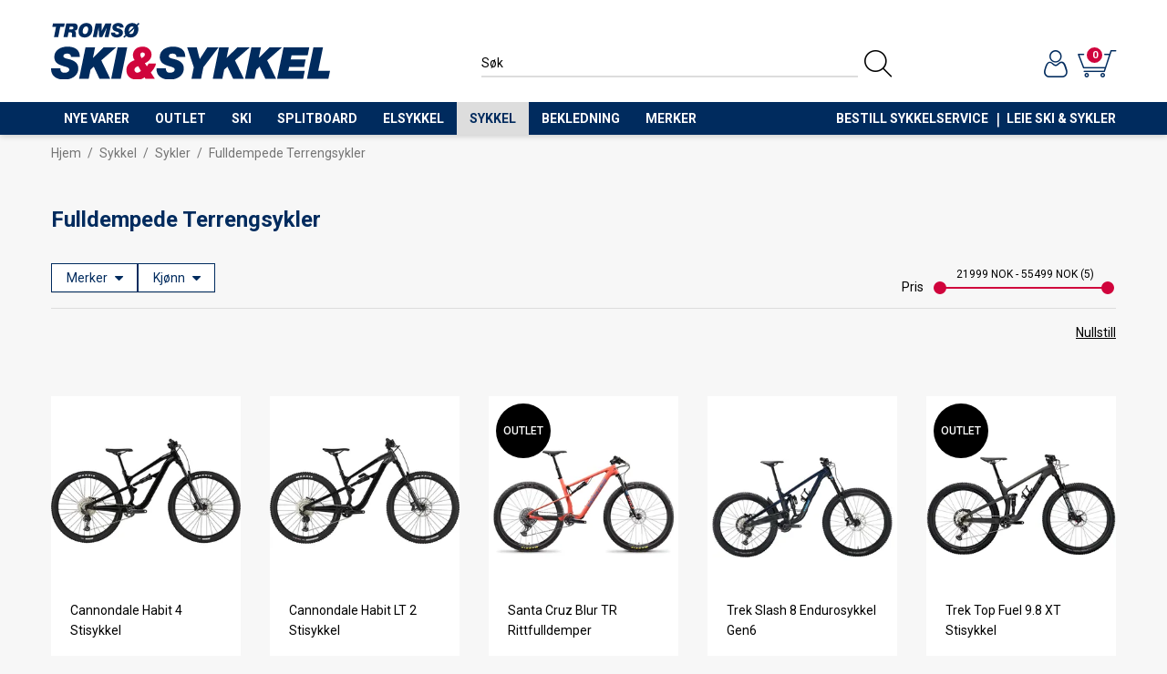

--- FILE ---
content_type: text/html; charset=utf-8
request_url: https://www.tromsoskiogsykkel.no/sykkel/sykler/fulldempede-terrengsykler
body_size: 46488
content:

<!DOCTYPE html>
<html lang="no">
<head>
    <script async type="text/javascript" src="/js/es-module-shims.js?v=19.11.0"></script>
<script type="importmap">{
    "imports": {
        "@floating-ui/core": "/node_modules/@floating-ui/core/dist/floating-ui.core.esm.min.js",
        "@floating-ui/dom": "/node_modules/@floating-ui/dom/dist/floating-ui.dom.esm.min.js",
        "@popperjs/core": "/node_modules/@popperjs/core/lib/index.js",
        "@ungap/custom-elements": "/node_modules/@ungap/custom-elements/index.js",
        "bootstrap/js/src/collapse": "/node_modules/bootstrap/js/src/collapse.js",
        "bootstrap/js/src/dropdown": "/node_modules/bootstrap/js/src/dropdown.js",
        "bootstrap/js/src/popover": "/node_modules/bootstrap/js/src/popover.js",
        "bootstrap/js/src/tab": "/node_modules/bootstrap/js/src/tab.js",
        "bootstrap/js/src/tooltip": "/node_modules/bootstrap/js/src/tooltip.js",
        "gridjs": "/node_modules/gridjs/dist/gridjs.module.js",
        "i18next": "/node_modules/i18next/dist/esm/i18next.js",
        "i18next-resources-to-backend": "/node_modules/i18next-resources-to-backend/dist/esm/index.js",
        "lit-html": "/node_modules/lit-html/lit-html.js",
        "lit-html/directives/live": "/node_modules/lit-html/directives/live.js",
        "lit-html/directives/ref": "/node_modules/lit-html/directives/ref.js",
        "lit-html/directives/repeat": "/node_modules/lit-html/directives/repeat.js",
        "lit-html/directives/unsafe-html": "/node_modules/lit-html/directives/unsafe-html.js",
        "qr-scanner": "/node_modules/qr-scanner/qr-scanner.min.js"
    },
    "scopes": {}
}</script>
<link rel="preconnect" href="https://connect.facebook.net" />
<link rel="preconnect" href="https://www.googletagmanager.com" />
<link rel="preconnect" href="https://www.google-analytics.com" />
<script type="text/javascript">(function(w){w.currencyFormat={"s":"NOK","d":2,"ds":",","gs":" ","p":2,"ex":1.000000000000000000};w.globalSettings={"enableResponsiveFeatures":true,"showBuyFeedbackPopup":true,"enableMPEF":true,"enableFrontEndEditing":false,"language":3,"CountryCode":"NO","showShoppingHistory":false,"showConfirmUserDetailsPopup":false,"showFreeShipingOfferPopup":false,"freeShippingMessageSettings":null,"activeCurrencyCode":"NOK","siteCurrencyCode":"NOK","version":"19.11.0","locale":"nb-NO","twoLetterLocale":"nb","twoLetterLocaleFallBacks":["nb","nn","no","en"],"displayPricesIncludingVat":true};w.searchUrl="/sok?s=";w.TopFormText={"cookiePolicy":"Cookie Policy","privacyPolicy":"personvernerklæring","understand":"Jeg forstår","toggleSubMenu":"Åpne/lukke undermeny","changedAgreementsMessage":"Policy er endret. Ved å bruke våre tjenester godtar du endringene i","intialAgreementsMessage":"Ved å bruke våre tjenester godtar du","readItCarefully":"Please read it carefully.","and":"og","bySubscribingYouAgree":"Ved å melde deg på nyhetsbrev godtar du vår","subscribeToNewsletter":"Nyhetsbrevpåmelding, vennligst les vår","newsletters":"Nyhetsbrev","accept":"Jeg aksepterer","decline":"Jeg avslår","newsletterRegisterSuccess":"Du er nå påmeldt nyhetsbrev","newsletterRegisterError":"Du er ikke påmeldt nyhetsbrev","downloadMyPersonalData":"Last ned mine persondata i portabelt format:","formatNotSpecified":"Format er ikke spesifisert","myPersonalData":"mine persondata","personalData":"persondata","downloadPersonalDataError":"En feil oppsto ved nedlasting av persondata","addMeAsNewsletterRecipient":"Legg meg til som nyhetsbrevmottaker, vennligst les vår","yes":"Ja","no":"Nei","select":"Velg...","nameButtonSubscribe":"Abonnere","nameButtonUnsubscribe":"Avslutt abonnement","SubscribeSuccess":"Abonnementet er fullført","UnsubscribeSuccess":"Avmelding fullført","agreementsThirdPartyUsageMsg":"Partnerne våre samler inn opplysninger og bruker informasjonskapsler for måling og personlig tilpasning av annonser.","helpIcon":"Hjelp ikonet","Share_by":"Del med","More_sharing_options":"Flere alternativer for deling","textprivacyPolicy":"Ved å melde deg på vårt nyhetsbrev godtar du vår"};w.isPostBack=function(){return false;};w.BasePageID=2036;w.BaseItemID=0;w.productGroupsRootPageId=47;w.LanguageID=3;window.process = {env: {NODE_ENV: 'production'}};})(window);</script>
<script type="text/javascript">function gtag(){dataLayer.push(arguments)}function gtm_update_consent(){function t(t){t=("; "+document.cookie).split("; "+t+"=");return 2===t.length?t.pop().split(";").shift():null}var e,a=t("cookie-consent-statistical"),n=t("cookie-consent-marketing");a&&a.length&&n&&n.length&&gtag("consent","update",{ad_storage:n=(e=t=>"1"===t?"granted":"denied")(n),ad_user_data:n,ad_personalization:n,analytics_storage:e(a)})}window.dataLayer=window.dataLayer||[],gtag("consent","default",{ad_storage:"denied",ad_user_data:"denied",ad_personalization:"denied",analytics_storage:"denied"}),gtm_update_consent(),document.addEventListener("cookie-consent-updated",()=>gtm_update_consent());</script>
<script type="text/javascript">(function(w,d,s,l,i){w[l]=w[l]||[];w[l].push({'gtm.start':
new Date().getTime(),event:'gtm.js'});var f=d.getElementsByTagName(s)[0],
j=d.createElement(s),dl=l!='dataLayer'?'&l='+l:'';j.async=true;j.src=
'https://www.googletagmanager.com/gtm.js?id='+i+dl;f.parentNode.insertBefore(j,f);
})(window,document,'script','dataLayer','GTM-PGMDKDM');</script>
<link type="application/rsd+xml" rel="edituri" title="RSD" href="/rsd.ashx?pageId=2036" />
<link rel="canonical" href="https://www.tromsoskiogsykkel.no/sykkel/sykler/fulldempede-terrengsykler" />
<meta property="og:title" content="Fulldempede Terrengsykler - Troms&#248; Ski &amp; Sykkel AS"/>
<meta property="og:description" content="Fulldempere gir deg alt du trenger for &#229; yte mer. De er allsidige, lette og ytterst effektive, de er like bra oppover som nedover, og de hjelper deg &#229; erobre ethvert terreng.
Enten du tar en kjapp tur ut p&#229; stien eller skal ut p&#229; en krevende dag med konkurransesykling, er dette riktig sykkel for deg. Ingen annen sykkel tilbyr det samme niv&#229;et av kompromissl&#248;s ytelse og allsidighet i alle situasjoner.
&#160;
Finner du ikke fulldempet sykkelen du leter etter? Ta kontakt"/>
<meta property="og:image" content="https://www.tromsoskiogsykkel.no/image/sykkel/fulldempede-terrengsykler.jpg?alt=webp&amp;v=638156147492230000"/>
<meta property="og:url" content="https://www.tromsoskiogsykkel.no/sykkel/sykler/fulldempede-terrengsykler"/>
<meta property="og:type" content="website"/>

    <link href="https://fonts.googleapis.com/css?family=Roboto:100,300,400,400italic,500,700,700italic,900" rel="stylesheet" type="text/css">
    <script type="text/javascript">document.cookie='resolution='+Math.max(screen.width,screen.height)+("devicePixelRatio" in window ? ","+devicePixelRatio : ",1")+'; path=/';</script>
    <title>Fulldempede Terrengsykler - Troms&#248; Ski &amp; Sykkel AS</title>
    <meta name="Author" content="" />
    <meta http-equiv="content-type" content="text/html; charset=utf-8" />
    <meta content="Fulldempere gir deg alt du trenger for &#229; yte mer. De er allsidige, lette og ytterst effektive, de er like bra oppover som nedover, og de hjelper deg &#229; erobre ethvert terreng. Enten du tar en kjapp tur ut p&#229; stien eller skal ut p&#229; en krevende dag med konkurransesykling, er dette riktig sykkel for deg. Ingen annen syk..." name="description" />

    <meta name="SKYPE_TOOLBAR" content="SKYPE_TOOLBAR_PARSER_COMPATIBLE" />
    <link rel="shortcut icon" type="image/png" href="/theme/img/favicon.png?v=1.0.1" />
    <!-- Root variable, used to define root in javascripts -->
    <script type="text/javascript">var R = '/';</script>
    <meta name="viewport" content="initial-scale=1,width=device-width">
    <!-- Global javascripts -->
    <script type="text/javascript" src="/js/global.js"></script>
    <!-- Required resources (Usually scripts required by a control) -->
    <script type="text/javascript" src="/js/pubsub.min.js?v=19.11.0"></script><!--[if lt IE 9]><script type="text/javascript" src="/js/jquery-1.11.3.min.js"></script><script type="text/javascript" src="/js/jquery-migrate-1.2.1.min.js"></script><![endif]--><!--[if gte IE 9]><!--><script type="text/javascript" src="/js/jquery-2.1.4.min.js?v=19.11.0"></script><!--<![endif]--><script type="text/javascript">jQuery.noConflict();</script><script type="text/javascript" src="/js/unorm.min.js?v=19.11.0"></script><script type="text/javascript" src="/js/underscore-min.js?v=19.11.0"></script><script type="text/javascript" src="/js/jquery.plugins.min.js?v=19.11.0"></script><script src="/js/fancybox-3/jquery.fancybox.min.js?v=19.11.0" type="text/javascript"></script><link href="/js/fancybox-3/jquery.fancybox.min.css?v=19.11.0" rel="stylesheet" type="text/css"><script src="/js/jquery.easing-1.3.pack.js?v=19.11.0" type="text/javascript"></script><script src="/js/jquery.mousewheel-3.0.6.pack.js?v=19.11.0" type="text/javascript"></script><link href="/js/flexslider.min.css?v=19.11.0" type="text/css" rel="stylesheet"><script src="/js/jquery.flexslider.min.js?v=19.11.0" type="text/javascript"></script><script src="/js/multilevelmenu2.min.js?v=19.11.0" type="text/javascript"></script><link rel="stylesheet" href="/js/jquery-ui-1.11.4/jquery-ui.min.css?v=19.11.0"><script type="text/javascript" src="/js/jquery-ui-1.11.4/jquery-ui.min.js?v=19.11.0"></script><script type="text/javascript" src="/startup/js/jquery-ui-timepicker-addon.min.js?v=19.11.0"></script><script type="text/javascript" src="/startup/js/jquery.ui.datepicker-no.js?v=19.11.0"></script><script type="text/javascript">jQuery.widget.bridge("jqtooltip", jQuery.ui.tooltip);</script><script src="/js/jquery.easytabs.min.js?v=19.11.0" type="text/javascript"></script><script src="/js/linkimagelist2.min.js?v=19.11.0" type="text/javascript"></script><script type="text/javascript" src="/js/jquery.qtip.min.js?v=19.11.0"></script><script type="text/javascript" src="/js/jquery.validate-1.11.1.min.js?v=19.11.0"></script><script type="text/javascript" src="/js/mosoft.estore.min.js?v=19.11.0"></script><script type="text/javascript" src="/js/require.min.js?v=19.11.0"></script><script type="text/javascript" src="/js/noty/packaged/jquery.noty.packaged.min.js?v=19.11.0"></script><script type="text/javascript" src="/js/jquery.blockUI.min.js?v=19.11.0"></script><script type="text/javascript" src="/js/jquery.twbsPagination.min.js?v=19.11.0"></script><script type="text/javascript" src="/js/main.min.js?v=19.11.0"></script><script src="/js/recaptcha-handler.min.js?v=19.11.0"></script><script src="https://www.google.com/recaptcha/api.js?onload=recaptcha_onload&render=explicit&v=19.11.0" async="" defer=""></script><script src="/js/recaptcha2-invisible.min.js?v=19.11.0"></script><script src="/js/lazysizes/lazysizes.min.js?v=19.11.0" async=""></script>
	<script type="text/javascript" src="/js/jquery.external_tracking.min.js"></script>
    <!-- CSS -->
    <link rel="stylesheet" href="/js/outdatedbrowser/outdatedbrowser.min.css">
    <link href="/templates/css/font-awesome.min.css" rel="stylesheet" />
    <link href="/theme/css/uni-styles.css?v=29.01.2025" type="text/css" rel="stylesheet" />

    <script>!function(f,b,e,v,n,t,s){if(f.fbq)return;n=f.fbq=function(){n.callMethod?n.callMethod.apply(n,arguments):n.queue.push(arguments)};if(!f._fbq)f._fbq=n;n.push=n;n.loaded=!0;n.version='2.0';n.queue=[];t=b.createElement(e);t.async=!0;t.src=v;s=b.getElementsByTagName(e)[0];s.parentNode.insertBefore(t,s)}(window, document,'script','https://connect.facebook.net/en_US/fbevents.js');
fbq('init','199828297205502');fbq('track','PageView');</script>
<noscript><img height="1" width="1" style="display:none" src="https://www.facebook.com/tr?id=199828297205502&ev=PageView&noscript=1"/></noscript>

    <script id="mcjs">!function(c,h,i,m,p){m=c.createElement(h),p=c.getElementsByTagName(h)[0],m.async=1,m.src=i,p.parentNode.insertBefore(m,p)}(document,"script","https://chimpstatic.com/mcjs-connected/js/users/4be1379f0c67fb5461002b834/a36ea602c1de7f5a2be9ce0a2.js");</script>
</head>
<body class="page-prod-list page-id-2036 page-item-id0">
    <!-- Google Tag Manager (noscript) -->
<noscript><iframe src="https://www.googletagmanager.com/ns.html?id=GTM-PGMDKDM" height="0" width="0" style="display:none;visibility:hidden"></iframe></noscript>
<!-- End Google Tag Manager (noscript) -->

<script>
window.fbAsyncInit = function() {
    FB.init({
        xfbml            : true,
        version          : 'v4.0'
    });
};

(function(d, s, id) {
    var js, fjs = d.getElementsByTagName(s)[0];
    if (d.getElementById(id)) return;
    js = d.createElement(s); js.id = id;
    js.src = 'https://connect.facebook.net/nb_NO/sdk/xfbml.customerchat.js';
    fjs.parentNode.insertBefore(js, fjs);
}(document, 'script', 'facebook-jssdk'));</script>

<form method="post" action="/sykkel/sykler/fulldempede-terrengsykler" id="Webdoc">
<div class="aspNetHidden">
<input type="hidden" name="__VIEWSTATE" id="__VIEWSTATE" value="ObdfGIiGupZN0i3jsMzugGl8ebJx3X6XW+ul5trULdo091/eiy2qQf2GAhxUOOmzR+BzuEYvjgAcTNH/mY2tO2l7evAIELd3ZyKyZY6q2XjRKv8zUZWBlZuSAdrjprND8WST90PM2eK2U2Km3Q5x7sfq1MtfOVFIXUgW2jI1cvX+ltJFbXuyNgvIsUBkoXLn7Wr8Rejb8cfbAezzcWNX8J1iOlQ5noY3EH7k34zrHZ+vqNkTdNaEVGGMtpHeZOI/X4+ULa7cCoWg+eGdzAeEyO036oSmhNut2ooXBxjhBsatZpLWQYwIDbtPpnn6K5Qu3agQyCAWV9SRma6nfAJA0EnFqeoChDJGJfcNWneiY/1H85PnfnfwymM7zWK1k9dOFTW0Ly6Fzw7LpyAQjnQoUsGR3e+G5I9ZdPsnSOt7ExpuwkHDHm3DEsV7vP1Di/6eiOiTIzWwGs02cET/ouo2nc8+JbA4w+mzhPVCR5iH3tZERw4lrqKQd8u/ob9jdBPP82bQVWxRl6DOvISu2sTYS1rr7weUs2io6KlRzdDJLlBdNrKcUxfK/BpEXtVNh8IlDxoNzRmHPENWJFMP9BmRF4WoYUJkDcey9OH9MMK6qpxwmh6al0HxcNVV38k8kmdcDs1hggpzFC7avP8gxNWyBv8/hFhmRquDuNTgkYdC+XhWeXD4ack/P1wi97GQYZSryss4ZY1JnahbnfjNvvvSq5/q3nRObn9SAknzN/NuoJ5r0vUZeaaIgH4/Hi8dmDlDLu8IiuR+0be2xxUmUy8KNsztmEwqZBsvqJ1Nw+XsGcFiw3Dm4PdMiQhMuw5tmiWR1l0vQ24rUs3mGz/p1jik6wByu8VI39xkMCtIa+CGKS1CVb+gf3nXyASpNY66wNI3MbHxQBgAApI5nJ1qBd30wTadIg4/FfBSVT0Z3X9LsZ5QbfotQ4m8FmS2UqraSFpU3457uawdlmfJXK/AnsN0qoyXKCMjIWOr1OA4zDwj0bXpr22Llniam4F8rrifu03vXXNocXulZ6Mhomhi5hcTuvDBRXufxk+SDNRKHb1T8DOp1DeuOqPMA4r29f2RNCGXgx9ndlVH5lE0x6f0jSWDOl/tOlBgzlHXEdVRN66aNYLmdxO9ddtmLbLh3ucyQhRfXleowDytqWCZ4K2HTiSpV6gYqHWEA0ZjhRuYjEtmyEeU8LzsKDoo6wdw4R5pVQ/xdEUp+9IoDn+zYS85Y66Pdua0lM24q3rlTtHN7ooStT1UUByFeakbg79Oz3bN/1aiJfFKJYCN2VG9IpQYZThvc9c7H5ppBB2v1ZqXyTZG8NCMCb5hEtHrUridiURDG5jn5eJ7XwdDlxep7mxPn90eB0Z6/WC5bsmLJrwjSwGd2l21waazl2El2FGE9XyWw47T+whT2bC8QVG7wuMRfnnvesCXnUhrfBAO86c7DjPQ0mJuv5Lq0a6/m57go9y6H/Fy5FZ6/[base64]/Qv/GWr4oiROgruvFEP5mOR/iLAXsvkLwRvVa4jZQ8FfMLOxqxofD8b3uSOiLlz+V6Ho4aM2/sljGbWldQhNw7Vd9a9A6AGpYKQ4b1mJ97e97NQngrKyn9R2fdo8z1SX5wlfZIJP6zWPtxYCKPHiAPPo4Vk39JPCMvJPZJ1vo03qQfW/DhNBl6b+b3x1N8M7B6NH5OW/dtLLbSrM558opzLlOU1L67Im1fM3yrrerEI6awxfznKhXg1HksRxiA1gwGsodRpaOuUudBxoMQum92qp7DSDNuq4RKIPgT2gAqSmSrxuOwmZb89v3p9nXyfJOkn0GpskfkT/kgJPQbHwd9oWh9zth/V8Orud6ch43quxsuv33iTZRHEgmA48uwquUwLMhfCgfJQ3C3GKaEWZChaL+AGCPeVMvPM8vgLkjnh+D27y+ABhlu7ifMfE6ZsIKIJiSX40LIW+34DxtuuOVSQsTKCI7bNV+9d5pJwS/[base64]/Y3nB2aTOhDzor15xJ1+hnhvWLEI5wfENeOU1g2IkRWzxS/ZYbO13QfjccCTnH+pmGrwXHSK93/tfVfMWGMhs6LVOFty21Df46piw2UUIFCd30hX6YrGjCu5zHG4y8T/SV3gLoHPn3QZ1xGioSSPNSRdsaH13YQIzdXqixbeNLRJ9Ih/FpjIOTrpyekBZtJwBWUeAJlJcsCiukB/[base64]/B/OziPZggSwo0qACFObOvOz37b8gB3wTT2rVJpABRKe+/3jX+z3he9F0a+mf5wBWfuyv1CJ0gcyK/7LMPYPGDTelbQYuyD6+YU/YNS0rGofI2PPff0/VESGF6l1RPxMoMl74a3kuEBPKaS8N9mp4Jfx4UWWdgeKrIulu3PgQq9rzTO2Nbd6d1o4FUWX/Nqs6M4PHF8Vu/[base64]/Nw0g6YiQaDsF03TCkVhY4P7CZTcYkmcF0eNzrCAOFVQcpn5UAz+X0fRbBebZAf7cNJl+TNznZpWAusoJqIV2NkquQq/oee35kkD6E/2Eh0hzytun96EmwLsAf1BL6gwY9xXx1MKNapm2BK0OVLVSTnN5mc18O7zjWKAgEzOqC5jR+siZDQ08z9Bqd2vPE7j3yhojlnGwZP6qSCotdHW/BgaU0DRbemzHKubb4PZUxaTjK6LWyZszDm0JdelQf7V6toqHMapU5wX/WfyPzzhXzYxww18pGfTAfbcEOKI9eYV8Medavz4NHzVtEAcPU7sUuPcAEHeRRLCPZgzpWxZAKeAYgNbyyov7zTPr6yljefU5mlUBV6m1qYVHkOtx/SUa6/OUnNYp8wzOkbSg+Y/wFFU2ajrCsZsfhu+Kh6qkcgGiUUNUAgnYdUlppp4YAGuDFQXcdUm/gj8s6FFE8lGPkTjMNuawQbQYmX+M7V4pGbta/4GD9ihoZwl12hkEqjI5Wn7+K+4H8HQcEZokN4khC4AqHEApLstgcF2cMn7Tx1FOKoLSHL/CnWQDveHIfvK69I4hPj1UaxOR+dPYqm9oYPpUWhTLG9DjrIHEMk1tJf2kSsoiBlTDoP+XlD5tCa79KYpeHptTvdtb3Jhusqu+SP0M+fm4AZAsOx9AaVPAo0Mu9gdoUUb2dRaH93vxVs2TDhM3V56IKM7LYV7ZYW1Tne6NeMFsIbWG5ubGYi2IDsedwBF7u0/x4jILn06osZIEKF6QrBHGKSfLmIbZ3cD7Ppy5ZPDqZjvTHz/jyXyBfyAlhiTYURVltY3jxWwIUFKNL44DUa4RKmGs7oqoQgja/LcBrGjBnWPQBUXwU4zavkEw0Pc7O2IPW0ca30ms3d/[base64]/13OCgHcLy2FKvv8QQcApqjR7PU6xtAqeXvH6CRjWMyqbgDIE0zECxju27at6eVMiyHifABuHPOwxQHyDdkviTkwA1y8XcbySLvKNFV8pMevfEKB4ccu0yJQQiT23CIl5KIeyTa71Q+ImdkCsnpMLUqIApnMAbtbyhQSh/qin94vY4eTPHas4oGLXJajbmb+EizehmxFVdHLyPWeOl8NVnq05Yr45Kvy9vkyO7noQdgj6QuY32QuXpgaklRC0X2n/qOwYEo+mqzO4gFnh5DIiEWpgc4cjAA1SF4V+iTUQlmbeGF5+eAq42mE7AXBDODKQEvHTqSlKHXGXIMes/FWTEhFu2BCQ6fH+hATPLlnjiOT3robL/48w/jZM2bTuUOw+l7RyJm+36s8XaM3fMnNSsk191Hail0aIbZiGZj4FAnXHDzwAeVeObNGWq1khGE/ONJfbeNlppHMdX0NMbswjKD0rrEDUm+vvSS7S1rzfL1+6agBvtaS/vfxuVqQuOCFCvZ4YpF7vbInZ0NNcedSREWq1Y1yuA9IC9crIQOBh5+9ddiZ5bs11vT6yooLlwMG3Ebt8vqzqmPhkMKvFYQjhj7RAka6SEY/Fn9tf9ATv4hxMlR/rAZsaxfz0/[base64]/5zGIRJyl3E0J7KJ1w1AQLHPwXeM+gzh2T1kT1phncp0T3UiXRYSbZDa4myWeHdbNInuOF7D9gFicUdOiL+RzkHNgIcGQzp8tSUfeTYzkyKWxEmdoL0wAc87tcd8nvTQx9bE008s1PDB18rmjPm491EgtUNdg+Pi3qXeoo2eKG+4G0pSu/xd64HTLC/5QMBVnq7SeTx9lePlGaljqOxXABoRogTtzaWlOCpCX8AnQXEuAEHYWOUB7vn+blAo/z8EfJ9DnzWcgz0lO8s+Xcqrfdvw8avT4kzW8iDu3Cl1MsgIcxkOnlFPCRkBKFP7RlEeFlQxFsH/tai5Hyz1wtAc/dWvaL4mo8i0BTJoPbH3YNKXQjzrZuFD4mfeUmN8glI9ONHRqLkpx1Pdj3lpw0l+EUNKzMdqOs8sQ2U8M5DsoQMfObDotCt7L/0oN/R8KWJlDr119auKGz0QWXf5gjMXBvunF4hGCB130MLLd1CHQAGBOe35/T4c0Npt9uAxP4LiJ7grTwRIm0KK2x00HhM3Q6L8Z8yzDJj6bWaEBJFTatfXqaZCinmYbAs6bEerB4wnM+5+A8SNb+39cqhA8KVsA4vnysEGDsTzD/M/r2vR68yFGfGW6vz2c/lh4VlLuInDFIRHhtc4+hsJnw==" />
</div>

<script type="text/javascript">
//<![CDATA[
var theForm = document.forms['Webdoc'];
if (!theForm) {
    theForm = document.Webdoc;
}
function __doPostBack(eventTarget, eventArgument) {
    if (!theForm.onsubmit || (theForm.onsubmit() != false)) {
        theForm.__EVENTTARGET.value = eventTarget;
        theForm.__EVENTARGUMENT.value = eventArgument;
        theForm.submit();
    }
}
//]]>
</script>


<script src="/WebResource.axd?d=pynGkmcFUV13He1Qd6_TZNBPEUTm8Nh1KEiPGNUxQtu7jJ5WvpAs4I5n1upSIkSa3RoR4A2&amp;t=638901608248157332" type="text/javascript"></script>

    

    <div id="root" class="site">

        
        <header id="header-desktop" class="site-header js-site-header site-header-desktop hidden-xs hidden-sm" data-scroll-threshold="200" data-original-height="148">
            <div class="site-header-desktop__middle-line">
                <div class="container">
                    <div class="site-header-desktop__middle-line-inner-container flex flex-between flex-item-center">
                        <div class="site-header-desktop__left-pane flex flex-item-center">
                            <a class="site-header-desktop__logo" href="/" title="Tromsø Ski & Sykkel AS">
                                <img src="/theme/img/site-logo.svg" alt="Tromsø Ski & Sykkel AS" title="Tromsø Ski & Sykkel AS" class="site-header-desktop__logo-img img-responsive" width="306" height="62" />
                            </a>
                        </div>

                        <div class="site-header-desktop__middle-pane">
                            

    <div class="detailed-search" id="DetailedSearch" data-input-has-term="false">
        <input class="form-control js-search-input" type="search" placeholder="S&#248;k" value="" autocomplete="off" aria-label="S&#248;k" />
        <button type="button" class="js-search-clear-input-btn" title="Nullstill"></button>
        
    </div>

                        </div>

                        <div class="site-header-desktop__right-pane flex flex-right flex-item-center flex-self-stretch">
                            
    <div class="profile-quick-menu" id="MyPageMenu">

        <a class="profile-quick-menu__btn" onclick="return false;" href="javascript:void(0);"><em class="profile-quick-menu__un-user un-user"></em><span>Min side</span><em class="profile-quick-menu__un-chevron-down un-chevron-down"></em></a>
        <ul class="profile-quick-menu__dropdown clearfix">

                <li class="Item-1 Page NoToggle">


        

        <a href="/min-side/registrering-profil" class="Name" >Registrering</a>
        
    </li>


                    <li>
                        <a href="/login?ret=%2fsykkel%2fsykler%2ffulldempede-terrengsykler"><em class="fa fa-lock"></em> Logg inn</a>
                    </li>


        </ul>

        <script type="text/javascript">(function ($, vars) {
    var vars = {"ControlID":"MyPageMenu","Expandable":false};
    $(function () {

        var classes = {
            menu:                'profile-quick-menu',
            menuActive:          'profile-quick-menu_active',

            btn:                 'profile-quick-menu__btn',

            dropdown:            'profile-quick-menu__dropdown',

            chevronDown:         'profile-quick-menu__un-chevron-down',
            chevronDownActive:   'profile-quick-menu__un-chevron-down_active',
        };

        $('#' + vars.ControlID)
            .on('click', '.' + classes.btn, function (e) {
                e.preventDefault();
                $TargetProfileQuickMenu = $(e.target).closest('.' + classes.menu);
                $TargetProfileQuickMenu
                    .find('.' + classes.dropdown)
                        .slideToggle('fast')
                        .end()
                    .toggleClass(classes.menuActive)
                    .find('.' + classes.chevronDown)
                        .toggleClass(classes.chevronDownActive);
            });
    });
})(jQuery);</script>

    </div>

                            

<div class="SiteCartPanel LeftIconAlign" id="SiteCart_SiteCartMainPanel">


        <a href="/handlekurv" class="ShowCartLink js-show-cart-link">

            <div class="SiteCartIcon"></div>

            <div class="ShoppingListPanel empty">

                    <span class="ShowCartTxt NotEmptyCart">Vis handlekurv</span>
                    <span class="ShowCartTxt EmptyCart">Handlekurven er tom</span>

                <span class="ProdCount">0</span>

                                                    <div class="TotalPriceContainer">
                        <span class="TotalPriceText">Total sum:</span>
                        <span class="TotalPrice notranslate">kr 0</span>
                    </div>
            </div>
        </a>


        <div class="PopupContainer hidden js-site-cart-popup"></div>

    <input type="hidden" class="js-refreshHash" value="" />
    

    
    
    
</div>

                        </div>
                    </div>
                    <div id="detailedSearchPopup" class="detailed-search-modal-aspx hidden"></div>
                </div>
            </div>
            <div class="site-header-desktop__bottom-line">
                <div class="container">
                    <div class="site-header-desktop__bottom-line-inner-container">
                        

    <div class="uc203 js-uc203">
        <ul class="uc203-lvl1">
            <li class="uc203-lvl1__item uc203-lvl1__item_no-submenu uc203-lvl1__item_no-description js-uc203-lvl1-item" data-pageid="30179">
                <a class="uc203-lvl1__link" href="/nye-varer" >Nye varer</a>
            </li>
            <li class="uc203-lvl1__item uc203-lvl1__item_no-submenu uc203-lvl1__item_no-description js-uc203-lvl1-item" data-pageid="30819">
                <a class="uc203-lvl1__link" href="/outlet" >Outlet</a>
            </li>
            <li class="uc203-lvl1__item uc203-lvl1__item_has-submenu uc203-lvl1__item_no-description js-uc203-lvl1-item" data-pageid="2281">
                <a class="uc203-lvl1__link" href="/ski" >Ski</a>
                    <div class="uc203__popup" data-relpage="2281">
                        <div class="uc203__inner">
                            <div class="uc203-doc">
                                <div class="uc203-doc__title">Ski</div>
                                                                <a class="uc203-doc__more" href="/ski" >Vis kategori</a>
                            </div>
                            <div class="uc203-submenu">
                                    <ul class="uc203-lvl2">
                                            <li class="uc203-lvl2__item ">

                                                <a class="uc203-lvl2__link" href="/ski/beskyttelse" >Beskyttelse</a>
                                                    <ul class="uc203-lvl3">
                                                            <li class="uc203-lvl3__item ">
                                                                <a class="uc203-lvl3__link" href="/ski/beskyttelse/hjelmer" >Hjelmer</a>
                                                            </li>
                                                            <li class="uc203-lvl3__item ">
                                                                <a class="uc203-lvl3__link" href="/ski/beskyttelse/hjelmer-junior" >Hjelmer junior</a>
                                                            </li>
                                                                                                            </ul>
                                            </li>
                                            <li class="uc203-lvl2__item ">

                                                <a class="uc203-lvl2__link" href="/ski/binding" >Binding</a>
                                                    <ul class="uc203-lvl3">
                                                            <li class="uc203-lvl3__item ">
                                                                <a class="uc203-lvl3__link" href="/ski/binding/alpinbindinger" >Alpinbindinger</a>
                                                            </li>
                                                            <li class="uc203-lvl3__item ">
                                                                <a class="uc203-lvl3__link" href="/ski/binding/alpinbinding-junior" >Alpinbinding junior</a>
                                                            </li>
                                                            <li class="uc203-lvl3__item ">
                                                                <a class="uc203-lvl3__link" href="/ski/binding/fjellski-bindinger" >Fjellski bindinger</a>
                                                            </li>
                                                            <li class="uc203-lvl3__item ">
                                                                <a class="uc203-lvl3__link" href="/ski/binding/nordisk-binding" >Nordisk binding</a>
                                                            </li>
                                                            <li class="uc203-lvl3__item ">
                                                                <a class="uc203-lvl3__link" href="/ski/binding/nordisk-binding-junior" >Nordisk binding junior</a>
                                                            </li>
                                                            <li class="uc203-lvl3__item ">
                                                                <a class="uc203-lvl3__link" href="/ski/binding/telemarkbindinger" >Telemarkbindinger</a>
                                                            </li>
                                                            <li class="uc203-lvl3__item ">
                                                                <a class="uc203-lvl3__link" href="/ski/binding/tilbehor-reservedeler" >Tilbeh&#248;r &amp; reservedeler</a>
                                                            </li>
                                                            <li class="uc203-lvl3__item ">
                                                                <a class="uc203-lvl3__link" href="/ski/binding/toppturbinding" >Toppturbinding</a>
                                                            </li>
                                                                                                            </ul>
                                            </li>
                                            <li class="uc203-lvl2__item ">

                                                <a class="uc203-lvl2__link" href="/ski/rulleski-1" >Rulleski</a>
                                                    <ul class="uc203-lvl3">
                                                            <li class="uc203-lvl3__item ">
                                                                <a class="uc203-lvl3__link" href="/ski/rulleski/rulleski" >Rulleski</a>
                                                            </li>
                                                            <li class="uc203-lvl3__item ">
                                                                <a class="uc203-lvl3__link" href="/ski/rulleski/rulleskibinding" >Rulleskibinding</a>
                                                            </li>
                                                            <li class="uc203-lvl3__item ">
                                                                <a class="uc203-lvl3__link" href="/ski/rulleski/tilbehor-reservedeler" >Tilbeh&#248;r &amp; Reservedeler</a>
                                                            </li>
                                                                                                            </ul>
                                            </li>
                                            <li class="uc203-lvl2__item ">

                                                <a class="uc203-lvl2__link" href="/ski/ski" >Ski</a>
                                                    <ul class="uc203-lvl3">
                                                            <li class="uc203-lvl3__item ">
                                                                <a class="uc203-lvl3__link" href="/ski/ski/alpinski" >Alpinski</a>
                                                            </li>
                                                            <li class="uc203-lvl3__item ">
                                                                <a class="uc203-lvl3__link" href="/ski/ski/alpin/toppturski-junior" >Alpin/Toppturski junior</a>
                                                            </li>
                                                            <li class="uc203-lvl3__item ">
                                                                <a class="uc203-lvl3__link" href="/ski/ski/fjellski" >Fjellski</a>
                                                            </li>
                                                            <li class="uc203-lvl3__item ">
                                                                <a class="uc203-lvl3__link" href="/ski/ski/langrennski" >Langrennski</a>
                                                            </li>
                                                            <li class="uc203-lvl3__item ">
                                                                <a class="uc203-lvl3__link" href="/ski/ski/langrennski-junior" >Langrennski junior</a>
                                                            </li>
                                                            <li class="uc203-lvl3__item ">
                                                                <a class="uc203-lvl3__link" href="/ski/ski/toppturski-/-frikjoringsski" >Toppturski / Frikj&#248;ringsski</a>
                                                            </li>
                                                            <li class="uc203-lvl3__item ">
                                                                <a class="uc203-lvl3__link" href="/ski/ski/twintip-/-parkski" >Twintip / Parkski</a>
                                                            </li>
                                                                                                            </ul>
                                            </li>
                                            <li class="uc203-lvl2__item ">

                                                <a class="uc203-lvl2__link" href="/ski/sko" >Sko</a>
                                                    <ul class="uc203-lvl3">
                                                            <li class="uc203-lvl3__item ">
                                                                <a class="uc203-lvl3__link" href="/ski/sko/alpinsko" >Alpinsko</a>
                                                            </li>
                                                            <li class="uc203-lvl3__item ">
                                                                <a class="uc203-lvl3__link" href="/ski/sko/alpin-topptursko-junior" >Alpin &amp; topptursko junior</a>
                                                            </li>
                                                            <li class="uc203-lvl3__item ">
                                                                <a class="uc203-lvl3__link" href="/ski/sko/fjellskisko" >Fjellskisko</a>
                                                            </li>
                                                            <li class="uc203-lvl3__item ">
                                                                <a class="uc203-lvl3__link" href="/ski/sko/nordisk-skisko" >Nordisk Skisko</a>
                                                            </li>
                                                            <li class="uc203-lvl3__item ">
                                                                <a class="uc203-lvl3__link" href="/ski/sko/nordisk-skisko-junior" >Nordisk Skisko Junior</a>
                                                            </li>
                                                            <li class="uc203-lvl3__item ">
                                                                <a class="uc203-lvl3__link" href="/ski/sko/telemark-sko" >Telemark sko</a>
                                                            </li>
                                                            <li class="uc203-lvl3__item ">
                                                                <a class="uc203-lvl3__link" href="/ski/sko/tilbehor-reservedeler" >Tilbeh&#248;r &amp; reservedeler</a>
                                                            </li>
                                                            <li class="uc203-lvl3__item ">
                                                                <a class="uc203-lvl3__link" href="/ski/sko/topptursko" >Topptursko</a>
                                                            </li>
                                                                                                            </ul>
                                            </li>
                                            <li class="uc203-lvl2__item ">

                                                <a class="uc203-lvl2__link" href="/ski/skred-og-sikkerhetsutstyr" >Skred-og sikkerhetsutstyr</a>
                                                    <ul class="uc203-lvl3">
                                                            <li class="uc203-lvl3__item ">
                                                                <a class="uc203-lvl3__link" href="/ski/skred-og-sikkerhetsutstyr/annet-sikkerhetsutstyr" >Annet sikkerhetsutstyr</a>
                                                            </li>
                                                            <li class="uc203-lvl3__item ">
                                                                <a class="uc203-lvl3__link" href="/ski/skred-og-sikkerhetsutstyr/boker" >B&#248;ker</a>
                                                            </li>
                                                            <li class="uc203-lvl3__item ">
                                                                <a class="uc203-lvl3__link" href="/ski/skred-og-sikkerhetsutstyr/skredsokere/pakker" >Skreds&#248;kere/pakker</a>
                                                            </li>
                                                            <li class="uc203-lvl3__item ">
                                                                <a class="uc203-lvl3__link" href="/ski/skred-og-sikkerhetsutstyr/spader" >Spader</a>
                                                            </li>
                                                            <li class="uc203-lvl3__item ">
                                                                <a class="uc203-lvl3__link" href="/ski/skred-og-sikkerhetsutstyr/sokestenger" >S&#248;kestenger</a>
                                                            </li>
                                                                                                            </ul>
                                            </li>
                                            <li class="uc203-lvl2__item ">

                                                <a class="uc203-lvl2__link" href="/ski/smoring-og-vedlikehold" >Sm&#248;ring-og vedlikehold</a>
                                                    <ul class="uc203-lvl3">
                                                            <li class="uc203-lvl3__item ">
                                                                <a class="uc203-lvl3__link" href="/ski/smoring-og-vedlikehold/annet-smoring-og-vedlikehold" >Annet sm&#248;ring-og vedlikehold</a>
                                                            </li>
                                                            <li class="uc203-lvl3__item ">
                                                                <a class="uc203-lvl3__link" href="/ski/smoring-og-vedlikehold/festeprodukter" >Festeprodukter</a>
                                                            </li>
                                                            <li class="uc203-lvl3__item ">
                                                                <a class="uc203-lvl3__link" href="/ski/smoring-og-vedlikehold/glidprodukter" >Glidprodukter</a>
                                                            </li>
                                                            <li class="uc203-lvl3__item ">
                                                                <a class="uc203-lvl3__link" href="/ski/smoring-og-vedlikehold/prepareringsutstyr-/-verktoy" >Prepareringsutstyr / Verkt&#248;y</a>
                                                            </li>
                                                            <li class="uc203-lvl3__item ">
                                                                <a class="uc203-lvl3__link" href="/ski/smoring-og-vedlikehold/renseprodukter" >Renseprodukter</a>
                                                            </li>
                                                            <li class="uc203-lvl3__item ">
                                                                <a class="uc203-lvl3__link" href="/ski/smoring-og-vedlikehold/smorebord-og-profiler" >Sm&#248;rebord og profiler</a>
                                                            </li>
                                                                                                            </ul>
                                            </li>
                                            <li class="uc203-lvl2__item ">

                                                <a class="uc203-lvl2__link" href="/ski/staver" >Staver</a>
                                                    <ul class="uc203-lvl3">
                                                            <li class="uc203-lvl3__item ">
                                                                <a class="uc203-lvl3__link" href="/ski/staver/alpin-staver" >Alpin staver</a>
                                                            </li>
                                                            <li class="uc203-lvl3__item ">
                                                                <a class="uc203-lvl3__link" href="/ski/staver/nordisk-staver" >Nordisk staver</a>
                                                            </li>
                                                            <li class="uc203-lvl3__item ">
                                                                <a class="uc203-lvl3__link" href="/ski/staver/nordisk-staver-junior" >Nordisk staver junior</a>
                                                            </li>
                                                            <li class="uc203-lvl3__item ">
                                                                <a class="uc203-lvl3__link" href="/ski/staver/teleskopstaver" >Teleskopstaver</a>
                                                            </li>
                                                            <li class="uc203-lvl3__item ">
                                                                <a class="uc203-lvl3__link" href="/ski/staver/tilbehor-reservedeler" >Tilbeh&#248;r &amp; reservedeler</a>
                                                            </li>
                                                            <li class="uc203-lvl3__item ">
                                                                <a class="uc203-lvl3__link" href="/ski/staver/tur-og-fjellskistaver" >Tur-og fjellskistaver</a>
                                                            </li>
                                                                                                            </ul>
                                            </li>
                                            <li class="uc203-lvl2__item ">

                                                <a class="uc203-lvl2__link" href="/ski/utstyr" >Utstyr</a>
                                                    <ul class="uc203-lvl3">
                                                            <li class="uc203-lvl3__item ">
                                                                <a class="uc203-lvl3__link" href="/ski/utstyr/lykter" >Lykter</a>
                                                            </li>
                                                            <li class="uc203-lvl3__item ">
                                                                <a class="uc203-lvl3__link" href="/ski/utstyr/sekker" >Sekker</a>
                                                            </li>
                                                            <li class="uc203-lvl3__item ">
                                                                <a class="uc203-lvl3__link" href="/ski/utstyr/skarejern" >Skarejern</a>
                                                            </li>
                                                            <li class="uc203-lvl3__item ">
                                                                <a class="uc203-lvl3__link" href="/ski/utstyr/skifeller-1" >Skifeller</a>
                                                            </li>
                                                            <li class="uc203-lvl3__item ">
                                                                <a class="uc203-lvl3__link" href="/ski/utstyr/stegjern" >Stegjern</a>
                                                            </li>
                                                            <li class="uc203-lvl3__item ">
                                                                <a class="uc203-lvl3__link" href="/ski/utstyr/pulk-og-utstyr" >Pulk og utstyr</a>
                                                            </li>
                                                                                                            </ul>
                                            </li>
                                            <li class="uc203-lvl2__item ">

                                                <a class="uc203-lvl2__link" href="/skipakker" >Skipakker</a>
                                            </li>
                                    </ul>
                            </div>
                        </div>
                    </div>
            </li>
            <li class="uc203-lvl1__item uc203-lvl1__item_no-submenu uc203-lvl1__item_no-description js-uc203-lvl1-item" data-pageid="1877">
                <a class="uc203-lvl1__link" href="/splitboard" >Splitboard</a>
            </li>
            <li class="uc203-lvl1__item uc203-lvl1__item_no-submenu uc203-lvl1__item_no-description js-uc203-lvl1-item" data-pageid="19026">
                <a class="uc203-lvl1__link" href="/sykkel/sykler/elsykkel" >Elsykkel</a>
            </li>
            <li class="uc203-lvl1__item uc203-lvl1__item_has-submenu uc203-lvl1__item_no-description uc203-lvl1__item_selected js-uc203-lvl1-item" data-pageid="1982">
                <a class="uc203-lvl1__link" href="/sykkel" >Sykkel</a>
                    <div class="uc203__popup" data-relpage="1982">
                        <div class="uc203__inner">
                            <div class="uc203-doc">
                                <div class="uc203-doc__title">Sykkel</div>
                                                                <a class="uc203-doc__more" href="/sykkel" >Vis kategori</a>
                            </div>
                            <div class="uc203-submenu">
                                    <ul class="uc203-lvl2">
                                            <li class="uc203-lvl2__item uc203-lvl2__item_selected">

                                                <a class="uc203-lvl2__link" href="/sykkel/sykler" >Sykler</a>
                                                    <ul class="uc203-lvl3">
                                                            <li class="uc203-lvl3__item ">
                                                                <a class="uc203-lvl3__link" href="/sykkel/sykler/barn-/-junior-sykler" >Barn / Junior sykler</a>
                                                            </li>
                                                            <li class="uc203-lvl3__item ">
                                                                <a class="uc203-lvl3__link" href="/sykkel/sykler/bmx/dirt" >BMX/Dirt</a>
                                                            </li>
                                                            <li class="uc203-lvl3__item ">
                                                                <a class="uc203-lvl3__link" href="/sykkel/sykler/elsykkel" >Elsykkel</a>
                                                            </li>
                                                            <li class="uc203-lvl3__item ">
                                                                <a class="uc203-lvl3__link" href="/sykkel/sykler/fatbike" >Fatbike</a>
                                                            </li>
                                                            <li class="uc203-lvl3__item uc203-lvl3__item_selected">
                                                                <a class="uc203-lvl3__link" href="/sykkel/sykler/fulldempede-terrengsykler" >Fulldempede Terrengsykler</a>
                                                            </li>
                                                            <li class="uc203-lvl3__item ">
                                                                <a class="uc203-lvl3__link" href="/sykkel/sykler/hybridsykler" >Hybridsykler</a>
                                                            </li>
                                                            <li class="uc203-lvl3__item ">
                                                                <a class="uc203-lvl3__link" href="/sykkel/sykler/landeveissykler" >Landeveissykler</a>
                                                            </li>
                                                            <li class="uc203-lvl3__item ">
                                                                <a class="uc203-lvl3__link" href="/sykkel/sykler/terrengsykler" >Terrengsykler</a>
                                                            </li>
                                                                                                            </ul>
                                            </li>
                                            <li class="uc203-lvl2__item ">

                                                <a class="uc203-lvl2__link" href="/sykkel/sykkeldeler-til-sykkelen" >Sykkeldeler (Til Sykkelen)</a>
                                                    <ul class="uc203-lvl3">
                                                            <li class="uc203-lvl3__item ">
                                                                <a class="uc203-lvl3__link" href="/sykkel/sykkeldeler-til-sykkelen/cockpit" >Cockpit</a>
                                                            </li>
                                                            <li class="uc203-lvl3__item ">
                                                                <a class="uc203-lvl3__link" href="/sykkel/sykkeldeler-til-sykkelen/dekk-hjul-slanger" >Dekk, hjul &amp; slanger</a>
                                                            </li>
                                                            <li class="uc203-lvl3__item ">
                                                                <a class="uc203-lvl3__link" href="/sykkel/sykkeldeler-til-sykkelen/drivverk-gir-bremser" >Drivverk, gir &amp; bremser</a>
                                                            </li>
                                                            <li class="uc203-lvl3__item ">
                                                                <a class="uc203-lvl3__link" href="/sykkel/sykkeldeler-til-sykkelen/gaffel-dempere" >Gaffel &amp; dempere</a>
                                                            </li>
                                                            <li class="uc203-lvl3__item ">
                                                                <a class="uc203-lvl3__link" href="/sykkel/sykkeldeler-til-sykkelen/girore-rammedeler" >Gir&#248;re &amp; rammedeler</a>
                                                            </li>
                                                            <li class="uc203-lvl3__item ">
                                                                <a class="uc203-lvl3__link" href="/sykkel/sykkeldeler-til-sykkelen/kulelager" >Kulelager</a>
                                                            </li>
                                                            <li class="uc203-lvl3__item ">
                                                                <a class="uc203-lvl3__link" href="/sykkel/sykkeldeler-til-sykkelen/pedaler" >Pedaler</a>
                                                            </li>
                                                            <li class="uc203-lvl3__item ">
                                                                <a class="uc203-lvl3__link" href="/sykkel/sykkeldeler-til-sykkelen/sete-setepinner" >Sete &amp; setepinner</a>
                                                            </li>
                                                            <li class="uc203-lvl3__item ">
                                                                <a class="uc203-lvl3__link" href="/sykkel/sykkeldeler-til-sykkelen/styrelager" >Styrelager</a>
                                                            </li>
                                                            <li class="uc203-lvl3__item ">
                                                                <a class="uc203-lvl3__link" href="/sykkel/sykkeldeler-til-sykkelen/tilbehor-til-elsykler" >Tilbeh&#248;r til Elsykler</a>
                                                            </li>
                                                                                                            </ul>
                                            </li>
                                            <li class="uc203-lvl2__item ">

                                                <a class="uc203-lvl2__link" href="/sykkel/sykkeltilbehor" >Sykkeltilbeh&#248;r</a>
                                                    <ul class="uc203-lvl3">
                                                            <li class="uc203-lvl3__item ">
                                                                <a class="uc203-lvl3__link" href="/sykkel/sykkeltilbehor/flasker-og-flaskestativ" >Flasker og flaskestativ</a>
                                                            </li>
                                                            <li class="uc203-lvl3__item ">
                                                                <a class="uc203-lvl3__link" href="/sykkel/sykkeltilbehor/skjermer" >Skjermer</a>
                                                            </li>
                                                            <li class="uc203-lvl3__item ">
                                                                <a class="uc203-lvl3__link" href="/sykkel/sykkeltilbehor/stotte-og-bagasjebrett" >St&#248;tte og bagasjebrett</a>
                                                            </li>
                                                            <li class="uc203-lvl3__item ">
                                                                <a class="uc203-lvl3__link" href="/sykkel/sykkeltilbehor/sykkelcomputer" >Sykkelcomputer</a>
                                                            </li>
                                                            <li class="uc203-lvl3__item ">
                                                                <a class="uc203-lvl3__link" href="/sykkel/sykkeltilbehor/sykkellykter" >Sykkellykter</a>
                                                            </li>
                                                            <li class="uc203-lvl3__item ">
                                                                <a class="uc203-lvl3__link" href="/sykkel/sykkeltilbehor/sykkellaaser" >Sykkell&#229;ser</a>
                                                            </li>
                                                            <li class="uc203-lvl3__item ">
                                                                <a class="uc203-lvl3__link" href="/sykkel/sykkeltilbehor/tilbehor-til-vesker" >Tilbeh&#248;r til Vesker</a>
                                                            </li>
                                                            <li class="uc203-lvl3__item ">
                                                                <a class="uc203-lvl3__link" href="/sykkel/sykkeltilbehor/vesker-og-kurv" >Vesker og kurv</a>
                                                            </li>
                                                                                                            </ul>
                                            </li>
                                            <li class="uc203-lvl2__item ">

                                                <a class="uc203-lvl2__link" href="/sykkel/utstyr-til-syklisten" >Utstyr (Til Syklisten)</a>
                                                    <ul class="uc203-lvl3">
                                                            <li class="uc203-lvl3__item ">
                                                                <a class="uc203-lvl3__link" href="/sykkel/utstyr-til-syklisten/beskyttelse" >Beskyttelse</a>
                                                            </li>
                                                            <li class="uc203-lvl3__item ">
                                                                <a class="uc203-lvl3__link" href="/sykkel/utstyr-til-syklisten/drikkesystemer" >Drikkesystemer</a>
                                                            </li>
                                                            <li class="uc203-lvl3__item ">
                                                                <a class="uc203-lvl3__link" href="/sykkel/utstyr-til-syklisten/sykkelhjelmer" >Sykkelhjelmer</a>
                                                            </li>
                                                            <li class="uc203-lvl3__item ">
                                                                <a class="uc203-lvl3__link" href="/sykkel/utstyr-til-syklisten/sykkelsekker" >Sykkelsekker</a>
                                                            </li>
                                                            <li class="uc203-lvl3__item ">
                                                                <a class="uc203-lvl3__link" href="/sykkel/utstyr-til-syklisten/sykkelsko" >Sykkelsko</a>
                                                            </li>
                                                                                                            </ul>
                                            </li>
                                            <li class="uc203-lvl2__item ">

                                                <a class="uc203-lvl2__link" href="/sykkel/verktoy-og-vedlikehold" >Verkt&#248;y og vedlikehold</a>
                                                    <ul class="uc203-lvl3">
                                                            <li class="uc203-lvl3__item ">
                                                                <a class="uc203-lvl3__link" href="/sykkel/verktoy-og-vedlikehold/kjedeolje" >Kjedeolje</a>
                                                            </li>
                                                            <li class="uc203-lvl3__item ">
                                                                <a class="uc203-lvl3__link" href="/sykkel/verktoy-og-vedlikehold/olje-og-smoremidler" >Olje og sm&#248;remidler</a>
                                                            </li>
                                                            <li class="uc203-lvl3__item ">
                                                                <a class="uc203-lvl3__link" href="/sykkel/verktoy-og-vedlikehold/pumper-/-co2-patroner" >Pumper / CO2 Patroner</a>
                                                            </li>
                                                            <li class="uc203-lvl3__item ">
                                                                <a class="uc203-lvl3__link" href="/sykkel/verktoy-og-vedlikehold/vaskemidler-og-utstyr" >Vaskemidler og utstyr</a>
                                                            </li>
                                                            <li class="uc203-lvl3__item ">
                                                                <a class="uc203-lvl3__link" href="/sykkel/verktoy-og-vedlikehold/verktoy" >Verkt&#248;y</a>
                                                            </li>
                                                                                                            </ul>
                                            </li>
                                            <li class="uc203-lvl2__item ">

                                                <a class="uc203-lvl2__link" href="/sykkel/annet" >Annet</a>
                                                    <ul class="uc203-lvl3">
                                                            <li class="uc203-lvl3__item ">
                                                                <a class="uc203-lvl3__link" href="/sykkel/annet/barneseter" >Barneseter</a>
                                                            </li>
                                                            <li class="uc203-lvl3__item ">
                                                                <a class="uc203-lvl3__link" href="/sykkel/annet/sykkelkofferter" >Sykkelkofferter</a>
                                                            </li>
                                                            <li class="uc203-lvl3__item ">
                                                                <a class="uc203-lvl3__link" href="/sykkel/annet/sykkelstativ" >Sykkelstativ</a>
                                                            </li>
                                                            <li class="uc203-lvl3__item ">
                                                                <a class="uc203-lvl3__link" href="/sykkel/annet/sykkelvogn" >Sykkelvogn</a>
                                                            </li>
                                                            <li class="uc203-lvl3__item ">
                                                                <a class="uc203-lvl3__link" href="/sykkel/annet/tilbehor-vogn-barneseter" >Tilbeh&#248;r vogn &amp; barneseter</a>
                                                            </li>
                                                                                                            </ul>
                                            </li>
                                    </ul>
                            </div>
                        </div>
                    </div>
            </li>
            <li class="uc203-lvl1__item uc203-lvl1__item_has-submenu uc203-lvl1__item_no-description js-uc203-lvl1-item" data-pageid="4343">
                <a class="uc203-lvl1__link" href="/bekledning" >Bekledning</a>
                    <div class="uc203__popup" data-relpage="4343">
                        <div class="uc203__inner">
                            <div class="uc203-doc">
                                <div class="uc203-doc__title">Bekledning</div>
                                                                <a class="uc203-doc__more" href="/bekledning" >Vis kategori</a>
                            </div>
                            <div class="uc203-submenu">
                                    <ul class="uc203-lvl2">
                                            <li class="uc203-lvl2__item ">

                                                <a class="uc203-lvl2__link" href="/bekledning/bukser-shorts" >Bukser &amp; Shorts</a>
                                                    <ul class="uc203-lvl3">
                                                            <li class="uc203-lvl3__item ">
                                                                <a class="uc203-lvl3__link" href="/bekledning/bukser-shorts/fritidsbukser-shorts" >Fritidsbukser &amp; shorts</a>
                                                            </li>
                                                            <li class="uc203-lvl3__item ">
                                                                <a class="uc203-lvl3__link" href="/bekledning/bukser-shorts/skallbukser" >Skallbukser</a>
                                                            </li>
                                                            <li class="uc203-lvl3__item ">
                                                                <a class="uc203-lvl3__link" href="/bekledning/bukser-shorts/softshellbukser" >Softshellbukser</a>
                                                            </li>
                                                            <li class="uc203-lvl3__item ">
                                                                <a class="uc203-lvl3__link" href="/bekledning/bukser-shorts/sykkelbukser" >Sykkelbukser</a>
                                                            </li>
                                                            <li class="uc203-lvl3__item ">
                                                                <a class="uc203-lvl3__link" href="/bekledning/bukser-shorts/isolerende-bukser" >Isolerende Bukser</a>
                                                            </li>
                                                                                                            </ul>
                                            </li>
                                            <li class="uc203-lvl2__item ">

                                                <a class="uc203-lvl2__link" href="/bekledning/hansker-votter" >Hansker &amp; Votter</a>
                                                    <ul class="uc203-lvl3">
                                                            <li class="uc203-lvl3__item ">
                                                                <a class="uc203-lvl3__link" href="/bekledning/hansker-votter/alpinhansker-votter" >Alpinhansker &amp; votter</a>
                                                            </li>
                                                            <li class="uc203-lvl3__item ">
                                                                <a class="uc203-lvl3__link" href="/bekledning/hansker-votter/nordisk-hansker-votter" >Nordisk hansker &amp; votter</a>
                                                            </li>
                                                            <li class="uc203-lvl3__item ">
                                                                <a class="uc203-lvl3__link" href="/bekledning/hansker-votter/sykkelhansker" >Sykkelhansker</a>
                                                            </li>
                                                                                                            </ul>
                                            </li>
                                            <li class="uc203-lvl2__item ">

                                                <a class="uc203-lvl2__link" href="/bekledning/jakker" >Jakker</a>
                                                    <ul class="uc203-lvl3">
                                                            <li class="uc203-lvl3__item ">
                                                                <a class="uc203-lvl3__link" href="/bekledning/jakker/fritidsjakker" >Fritidsjakker</a>
                                                            </li>
                                                            <li class="uc203-lvl3__item ">
                                                                <a class="uc203-lvl3__link" href="/bekledning/jakker/isolasjonsjakker" >Isolasjonsjakker</a>
                                                            </li>
                                                            <li class="uc203-lvl3__item ">
                                                                <a class="uc203-lvl3__link" href="/bekledning/jakker/skalljakker" >Skalljakker</a>
                                                            </li>
                                                            <li class="uc203-lvl3__item ">
                                                                <a class="uc203-lvl3__link" href="/bekledning/jakker/sykkeljakker" >Sykkeljakker</a>
                                                            </li>
                                                                                                            </ul>
                                            </li>
                                            <li class="uc203-lvl2__item ">

                                                <a class="uc203-lvl2__link" href="/bekledning/overdeler" >Overdeler</a>
                                                    <ul class="uc203-lvl3">
                                                            <li class="uc203-lvl3__item ">
                                                                <a class="uc203-lvl3__link" href="/bekledning/overdeler/mellomlag" >Mellomlag</a>
                                                            </li>
                                                            <li class="uc203-lvl3__item ">
                                                                <a class="uc203-lvl3__link" href="/bekledning/overdeler/skjorter-t-skjorter" >Skjorter &amp; T-Skjorter</a>
                                                            </li>
                                                            <li class="uc203-lvl3__item ">
                                                                <a class="uc203-lvl3__link" href="/bekledning/overdeler/sykkeltroyer" >Sykkeltr&#248;yer</a>
                                                            </li>
                                                                                                            </ul>
                                            </li>
                                            <li class="uc203-lvl2__item ">

                                                <a class="uc203-lvl2__link" href="/bekledning/sportsbriller-goggles" >Sportsbriller &amp; Goggles</a>
                                                    <ul class="uc203-lvl3">
                                                            <li class="uc203-lvl3__item ">
                                                                <a class="uc203-lvl3__link" href="/bekledning/sportsbriller-goggles/goggles" >Goggles</a>
                                                            </li>
                                                                                                            </ul>
                                            </li>
                                            <li class="uc203-lvl2__item ">

                                                <a class="uc203-lvl2__link" href="/bekledning/undertoy" >Undert&#248;y</a>
                                                    <ul class="uc203-lvl3">
                                                            <li class="uc203-lvl3__item ">
                                                                <a class="uc203-lvl3__link" href="/bekledning/undertoy/sokker" >Sokker</a>
                                                            </li>
                                                            <li class="uc203-lvl3__item ">
                                                                <a class="uc203-lvl3__link" href="/bekledning/undertoy/super-ullundertoy" >Super-&amp; ullundert&#248;y</a>
                                                            </li>
                                                                                                            </ul>
                                            </li>
                                            <li class="uc203-lvl2__item ">

                                                <a class="uc203-lvl2__link" href="/bekledning/annet" >Annet</a>
                                                    <ul class="uc203-lvl3">
                                                            <li class="uc203-lvl3__item ">
                                                                <a class="uc203-lvl3__link" href="/bekledning/annet/ansiktsmaske" >Ansiktsmaske</a>
                                                            </li>
                                                            <li class="uc203-lvl3__item ">
                                                                <a class="uc203-lvl3__link" href="/bekledning/annet/hodeplagg" >Hodeplagg</a>
                                                            </li>
                                                            <li class="uc203-lvl3__item ">
                                                                <a class="uc203-lvl3__link" href="/bekledning/annet/personlig-pleie" >Personlig pleie</a>
                                                            </li>
                                                            <li class="uc203-lvl3__item ">
                                                                <a class="uc203-lvl3__link" href="/bekledning/annet/skotrekk-/-gamasjer" >Skotrekk / Gamasjer</a>
                                                            </li>
                                                                                                            </ul>
                                            </li>
                                    </ul>
                            </div>
                        </div>
                    </div>
            </li>
            <li class="uc203-lvl1__item uc203-lvl1__item_no-submenu uc203-lvl1__item_no-description js-uc203-lvl1-item" data-pageid="26634">
                <a class="uc203-lvl1__link" href="/merker" >Merker</a>
            </li>
            <li class="uc203-lvl1__item uc203-lvl1__item_no-submenu uc203-lvl1__item_no-description js-uc203-lvl1-item" data-pageid="39513">
                <a class="uc203-lvl1__link" href="/sykkelservice" >bestill sykkelservice</a>
            </li>
            <li class="uc203-lvl1__item uc203-lvl1__item_no-submenu uc203-lvl1__item_no-description js-uc203-lvl1-item" data-pageid="47092">
                <a class="uc203-lvl1__link" href="https://tromsoskiandbikerental.com/" target=_blank>Leie ski &amp; sykler</a>
            </li>
        </ul>
    </div>

                    </div>
                </div>
            </div>
        </header>

        
        <header id="header-mobile" class="site-header site-header-mobile js-site-header hidden-md hidden-lg" data-scroll-threshold="90" data-original-height="56">
            <div class="container-fluid">
                <div class="site-header-mobile__inner-container flex flex-between flex-item-center">
                    <div class="site-header-mobile__left-pane flex flex-self-stretch">
                        <button class="site-header-mobile__toggle-underheader-btn site-header-mobile__toggle-underheader-btn_menu js-toggle-underheader-btn" type="button" data-toggle="collapse" href="#collapsableMobileMenu" aria-expanded="false" aria-controls="collapsableMobileMenu"></button>
                        <button class="site-header-mobile__toggle-underheader-btn site-header-mobile__toggle-underheader-btn_search js-toggle-underheader-btn" type="button" data-toggle="collapse" href="#collapsableSmartSearch" aria-expanded="false" aria-controls="collapsableSmartSearch"></button>
                    </div>

                    <div class="site-header-mobile__middle-pane">
                        <a class="site-header-mobile__logo" href="/" title="Tromsø Ski & Sykkel AS">
                            <img src="/theme/img/site-logo.svg" alt="Tromsø Ski & Sykkel AS" title="Tromsø Ski & Sykkel AS" class="site-header-mobile__logo-img img-responsive" width="164" height="33" />
                        </a>
                    </div>

                    <div class="site-header-mobile__right-pane flex flex-right flex-self-stretch">
                        
    <div class="profile-quick-menu" id="MyPageMenu2">

        <a class="profile-quick-menu__btn" onclick="return false;" href="javascript:void(0);"><em class="profile-quick-menu__un-user un-user"></em><span>Min side</span><em class="profile-quick-menu__un-chevron-down un-chevron-down"></em></a>
        <ul class="profile-quick-menu__dropdown clearfix">

                <li class="Item-1 Page NoToggle">


        

        <a href="/min-side/registrering-profil" class="Name" >Registrering</a>
        
    </li>


                    <li>
                        <a href="/login?ret=%2fsykkel%2fsykler%2ffulldempede-terrengsykler"><em class="fa fa-lock"></em> Logg inn</a>
                    </li>


        </ul>

        <script type="text/javascript">(function ($, vars) {
    var vars = {"ControlID":"MyPageMenu2","Expandable":false};
    $(function () {

        var classes = {
            menu:                'profile-quick-menu',
            menuActive:          'profile-quick-menu_active',

            btn:                 'profile-quick-menu__btn',

            dropdown:            'profile-quick-menu__dropdown',

            chevronDown:         'profile-quick-menu__un-chevron-down',
            chevronDownActive:   'profile-quick-menu__un-chevron-down_active',
        };

        $('#' + vars.ControlID)
            .on('click', '.' + classes.btn, function (e) {
                e.preventDefault();
                $TargetProfileQuickMenu = $(e.target).closest('.' + classes.menu);
                $TargetProfileQuickMenu
                    .find('.' + classes.dropdown)
                        .slideToggle('fast')
                        .end()
                    .toggleClass(classes.menuActive)
                    .find('.' + classes.chevronDown)
                        .toggleClass(classes.chevronDownActive);
            });
    });
})(jQuery);</script>

    </div>

                        

<div class="SiteCartPanel LeftIconAlign" id="SiteCart2_SiteCartMainPanel">


        <a href="/handlekurv" class="ShowCartLink js-show-cart-link">

            <div class="SiteCartIcon"></div>

            <div class="ShoppingListPanel empty">

                    <span class="ShowCartTxt NotEmptyCart">Vis handlekurv</span>
                    <span class="ShowCartTxt EmptyCart">Handlekurven er tom</span>

                <span class="ProdCount">0</span>

                                                    <div class="TotalPriceContainer">
                        <span class="TotalPriceText">Total sum:</span>
                        <span class="TotalPrice notranslate">kr 0</span>
                    </div>
            </div>
        </a>



    <input type="hidden" class="js-refreshHash" value="" />
    

    
    
    
</div>

                    </div>
                </div>
            </div>
        </header>

        
        <div class="site-underheader">
            <div class="site-underheader__compensator"></div>
            <div class="site-underheader__container hidden-md hidden-lg">
                <div class="container-fluid">
                    <div id="collapsableSmartSearch" class="site-underheader__smart-search collapse js-site-underheader-container">
                        



<div class="smart-search" id="SmartSearch2_SmartSearch">
    <input inputmode="search" class="smart-search__input form-control js-typeahead" type="text" placeholder="S&#248;k" value="" autocomplete="off" aria-label="S&#248;k" />
    <button class="smart-search__btn" title="S&#248;k" tabindex="-1"><i class="fa fa-search"></i></button>
</div>


                    </div>
                    <div id="collapsableMobileMenu" class="collapse js-site-underheader-container">
                        

    <div class="ProductMenu2 Menu products-menu-mobile Expandable">
        <ul class="MiddleBox Level-1 clearfix">
                <li class="Item-1 Page NoToggle">


        

        <a href="/nye-varer" class="Name" >Nye varer</a>
        
    </li>
    <li class="Item-2 Page NoToggle">


        

        <a href="/outlet" class="Name" >Outlet</a>
        
    </li>
    <li class="Item-3 Page Expandable">


            <a href="#" class="Toggle"  aria-label="&#197;pne/lukke undermeny"></a>
        

        <a href="/ski" class="Name" >Ski</a>
        
            <ul class="Level-2 clearfix">
                    <li class="Item-1 Page Expandable">


            <a href="#" class="Toggle"  aria-label="&#197;pne/lukke undermeny"></a>
        

        <a href="/ski/beskyttelse" class="Name" >Beskyttelse</a>
        
            <ul class="Level-3 clearfix">
                    <li class="Item-1 Page NoToggle">


        

        <a href="/ski/beskyttelse/hjelmer" class="Name" >Hjelmer</a>
        
    </li>
    <li class="Item-2 Page NoToggle">


        

        <a href="/ski/beskyttelse/hjelmer-junior" class="Name" >Hjelmer junior</a>
        
    </li>

            </ul>
    </li>
    <li class="Item-2 Page Expandable">


            <a href="#" class="Toggle"  aria-label="&#197;pne/lukke undermeny"></a>
        

        <a href="/ski/binding" class="Name" >Binding</a>
        
            <ul class="Level-3 clearfix">
                    <li class="Item-1 Page NoToggle">


        

        <a href="/ski/binding/alpinbindinger" class="Name" >Alpinbindinger</a>
        
    </li>
    <li class="Item-2 Page NoToggle">


        

        <a href="/ski/binding/alpinbinding-junior" class="Name" >Alpinbinding junior</a>
        
    </li>
    <li class="Item-3 Page NoToggle">


        

        <a href="/ski/binding/fjellski-bindinger" class="Name" >Fjellski bindinger</a>
        
    </li>
    <li class="Item-4 Page NoToggle">


        

        <a href="/ski/binding/nordisk-binding" class="Name" >Nordisk binding</a>
        
    </li>
    <li class="Item-5 Page NoToggle">


        

        <a href="/ski/binding/nordisk-binding-junior" class="Name" >Nordisk binding junior</a>
        
    </li>
    <li class="Item-6 Page NoToggle">


        

        <a href="/ski/binding/telemarkbindinger" class="Name" >Telemarkbindinger</a>
        
    </li>
    <li class="Item-7 Page NoToggle">


        

        <a href="/ski/binding/tilbehor-reservedeler" class="Name" >Tilbeh&#248;r &amp; reservedeler</a>
        
    </li>
    <li class="Item-8 Page NoToggle">


        

        <a href="/ski/binding/toppturbinding" class="Name" >Toppturbinding</a>
        
    </li>

            </ul>
    </li>
    <li class="Item-3 Page Expandable">


            <a href="#" class="Toggle"  aria-label="&#197;pne/lukke undermeny"></a>
        

        <a href="/ski/rulleski-1" class="Name" >Rulleski</a>
        
            <ul class="Level-3 clearfix">
                    <li class="Item-1 Page NoToggle">


        

        <a href="/ski/rulleski/rulleski" class="Name" >Rulleski</a>
        
    </li>
    <li class="Item-2 Page NoToggle">


        

        <a href="/ski/rulleski/rulleskibinding" class="Name" >Rulleskibinding</a>
        
    </li>
    <li class="Item-3 Page NoToggle">


        

        <a href="/ski/rulleski/tilbehor-reservedeler" class="Name" >Tilbeh&#248;r &amp; Reservedeler</a>
        
    </li>

            </ul>
    </li>
    <li class="Item-4 Page Expandable">


            <a href="#" class="Toggle"  aria-label="&#197;pne/lukke undermeny"></a>
        

        <a href="/ski/ski" class="Name" >Ski</a>
        
            <ul class="Level-3 clearfix">
                    <li class="Item-1 Page NoToggle">


        

        <a href="/ski/ski/alpinski" class="Name" >Alpinski</a>
        
    </li>
    <li class="Item-2 Page NoToggle">


        

        <a href="/ski/ski/alpin/toppturski-junior" class="Name" >Alpin/Toppturski junior</a>
        
    </li>
    <li class="Item-3 Page NoToggle">


        

        <a href="/ski/ski/fjellski" class="Name" >Fjellski</a>
        
    </li>
    <li class="Item-4 Page Expandable">


            <a href="#" class="Toggle"  aria-label="&#197;pne/lukke undermeny"></a>
        

        <a href="/ski/ski/langrennski" class="Name" >Langrennski</a>
        
            <ul class="Level-4 clearfix">
                    <li class="Item-1 Page NoToggle">


        

        <a href="/ski/ski/langrennski/klassiskski" class="Name" >Klassiskski</a>
        
    </li>
    <li class="Item-2 Page NoToggle">


        

        <a href="/ski/ski/langrennski/skoyteski" class="Name" >Sk&#248;yteski</a>
        
    </li>
    <li class="Item-3 Page NoToggle">


        

        <a href="/ski/ski/langrennski/felleski" class="Name" >Felleski</a>
        
    </li>

            </ul>
    </li>
    <li class="Item-5 Page NoToggle">


        

        <a href="/ski/ski/langrennski-junior" class="Name" >Langrennski junior</a>
        
    </li>
    <li class="Item-6 Page NoToggle">


        

        <a href="/ski/ski/toppturski-/-frikjoringsski" class="Name" >Toppturski / Frikj&#248;ringsski</a>
        
    </li>
    <li class="Item-7 Page NoToggle">


        

        <a href="/ski/ski/twintip-/-parkski" class="Name" >Twintip / Parkski</a>
        
    </li>

            </ul>
    </li>
    <li class="Item-5 Page Expandable">


            <a href="#" class="Toggle"  aria-label="&#197;pne/lukke undermeny"></a>
        

        <a href="/ski/sko" class="Name" >Sko</a>
        
            <ul class="Level-3 clearfix">
                    <li class="Item-1 Page NoToggle">


        

        <a href="/ski/sko/alpinsko" class="Name" >Alpinsko</a>
        
    </li>
    <li class="Item-2 Page NoToggle">


        

        <a href="/ski/sko/alpin-topptursko-junior" class="Name" >Alpin &amp; topptursko junior</a>
        
    </li>
    <li class="Item-3 Page NoToggle">


        

        <a href="/ski/sko/fjellskisko" class="Name" >Fjellskisko</a>
        
    </li>
    <li class="Item-4 Page Expandable">


            <a href="#" class="Toggle"  aria-label="&#197;pne/lukke undermeny"></a>
        

        <a href="/ski/sko/nordisk-skisko" class="Name" >Nordisk Skisko</a>
        
            <ul class="Level-4 clearfix">
                    <li class="Item-1 Page NoToggle">


        

        <a href="/ski/sko/nordisk-skisko/tur-skisko" class="Name" >Tur skisko</a>
        
    </li>
    <li class="Item-2 Page NoToggle">


        

        <a href="/ski/sko/nordisk-skisko/skoytesko" class="Name" >Sk&#248;ytesko</a>
        
    </li>
    <li class="Item-3 Page NoToggle">


        

        <a href="/ski/sko/nordisk-skisko/klassisksko" class="Name" >Klassisksko</a>
        
    </li>
    <li class="Item-4 Page NoToggle">


        

        <a href="/ski/sko/nordisk-skisko/kombisko" class="Name" >Kombisko</a>
        
    </li>

            </ul>
    </li>
    <li class="Item-5 Page NoToggle">


        

        <a href="/ski/sko/nordisk-skisko-junior" class="Name" >Nordisk Skisko Junior</a>
        
    </li>
    <li class="Item-6 Page NoToggle">


        

        <a href="/ski/sko/telemark-sko" class="Name" >Telemark sko</a>
        
    </li>
    <li class="Item-7 Page NoToggle">


        

        <a href="/ski/sko/tilbehor-reservedeler" class="Name" >Tilbeh&#248;r &amp; reservedeler</a>
        
    </li>
    <li class="Item-8 Page NoToggle">


        

        <a href="/ski/sko/topptursko" class="Name" >Topptursko</a>
        
    </li>

            </ul>
    </li>
    <li class="Item-6 Page Expandable">


            <a href="#" class="Toggle"  aria-label="&#197;pne/lukke undermeny"></a>
        

        <a href="/ski/skred-og-sikkerhetsutstyr" class="Name" >Skred-og sikkerhetsutstyr</a>
        
            <ul class="Level-3 clearfix">
                    <li class="Item-1 Page NoToggle">


        

        <a href="/ski/skred-og-sikkerhetsutstyr/annet-sikkerhetsutstyr" class="Name" >Annet sikkerhetsutstyr</a>
        
    </li>
    <li class="Item-2 Page NoToggle">


        

        <a href="/ski/skred-og-sikkerhetsutstyr/boker" class="Name" >B&#248;ker</a>
        
    </li>
    <li class="Item-3 Page NoToggle">


        

        <a href="/ski/skred-og-sikkerhetsutstyr/skredsokere/pakker" class="Name" >Skreds&#248;kere/pakker</a>
        
    </li>
    <li class="Item-4 Page NoToggle">


        

        <a href="/ski/skred-og-sikkerhetsutstyr/spader" class="Name" >Spader</a>
        
    </li>
    <li class="Item-5 Page NoToggle">


        

        <a href="/ski/skred-og-sikkerhetsutstyr/sokestenger" class="Name" >S&#248;kestenger</a>
        
    </li>

            </ul>
    </li>
    <li class="Item-7 Page Expandable">


            <a href="#" class="Toggle"  aria-label="&#197;pne/lukke undermeny"></a>
        

        <a href="/ski/smoring-og-vedlikehold" class="Name" >Sm&#248;ring-og vedlikehold</a>
        
            <ul class="Level-3 clearfix">
                    <li class="Item-1 Page NoToggle">


        

        <a href="/ski/smoring-og-vedlikehold/annet-smoring-og-vedlikehold" class="Name" >Annet sm&#248;ring-og vedlikehold</a>
        
    </li>
    <li class="Item-2 Page Expandable">


            <a href="#" class="Toggle"  aria-label="&#197;pne/lukke undermeny"></a>
        

        <a href="/ski/smoring-og-vedlikehold/festeprodukter" class="Name" >Festeprodukter</a>
        
            <ul class="Level-4 clearfix">
                    <li class="Item-1 Page NoToggle">


        

        <a href="/ski/smoring-og-vedlikehold/festeprodukter/festevoks" class="Name" >Festevoks</a>
        
    </li>
    <li class="Item-2 Page NoToggle">


        

        <a href="/ski/smoring-og-vedlikehold/festeprodukter/festevoks-med-fluor" class="Name" >Festevoks med fluor</a>
        
    </li>
    <li class="Item-3 Page NoToggle">


        

        <a href="/ski/smoring-og-vedlikehold/festeprodukter/klister" class="Name" >Klister</a>
        
    </li>
    <li class="Item-4 Page NoToggle">


        

        <a href="/ski/smoring-og-vedlikehold/festeprodukter/universal-festeprodukter" class="Name" >Universal festeprodukter</a>
        
    </li>

            </ul>
    </li>
    <li class="Item-3 Page Expandable">


            <a href="#" class="Toggle"  aria-label="&#197;pne/lukke undermeny"></a>
        

        <a href="/ski/smoring-og-vedlikehold/glidprodukter" class="Name" >Glidprodukter</a>
        
            <ul class="Level-4 clearfix">
                    <li class="Item-1 Page NoToggle">


        

        <a href="/ski/smoring-og-vedlikehold/glidprodukter/glider" class="Name" >Glider</a>
        
    </li>
    <li class="Item-2 Page NoToggle">


        

        <a href="/ski/smoring-og-vedlikehold/glidprodukter/lavfluorglider" class="Name" >Lavfluorglider</a>
        
    </li>
    <li class="Item-3 Page NoToggle">


        

        <a href="/ski/smoring-og-vedlikehold/glidprodukter/hurtig-og-universalglider" class="Name" >Hurtig-og universalglider</a>
        
    </li>

            </ul>
    </li>
    <li class="Item-4 Page Expandable">


            <a href="#" class="Toggle"  aria-label="&#197;pne/lukke undermeny"></a>
        

        <a href="/ski/smoring-og-vedlikehold/prepareringsutstyr-/-verktoy" class="Name" >Prepareringsutstyr / Verkt&#248;y</a>
        
            <ul class="Level-4 clearfix">
                    <li class="Item-1 Page NoToggle">


        

        <a href="/ski/smoring-og-vedlikehold/prepareringsutstyr-/-verktoy/borster-/-rotorborster" class="Name" >B&#248;rster / Rotorb&#248;rster</a>
        
    </li>
    <li class="Item-2 Page NoToggle">


        

        <a href="/ski/smoring-og-vedlikehold/prepareringsutstyr-/-verktoy/smorejern" class="Name" >Sm&#248;rejern</a>
        
    </li>
    <li class="Item-3 Page NoToggle">


        

        <a href="/ski/smoring-og-vedlikehold/prepareringsutstyr-/-verktoy/filholdere-filer-og-bryner" class="Name" >Filholdere, filer og bryner</a>
        
    </li>
    <li class="Item-4 Page NoToggle">


        

        <a href="/ski/smoring-og-vedlikehold/prepareringsutstyr-/-verktoy/strukturverktoy" class="Name" >Strukturverkt&#248;y</a>
        
    </li>
    <li class="Item-5 Page NoToggle">


        

        <a href="/ski/smoring-og-vedlikehold/prepareringsutstyr-/-verktoy/korker-og-slipepapir" class="Name" >Korker og slipepapir</a>
        
    </li>
    <li class="Item-6 Page NoToggle">


        

        <a href="/ski/smoring-og-vedlikehold/prepareringsutstyr-/-verktoy/siklinger-og-skraper" class="Name" >Siklinger og skraper</a>
        
    </li>

            </ul>
    </li>
    <li class="Item-5 Page NoToggle">


        

        <a href="/ski/smoring-og-vedlikehold/renseprodukter" class="Name" >Renseprodukter</a>
        
    </li>
    <li class="Item-6 Page NoToggle">


        

        <a href="/ski/smoring-og-vedlikehold/smorebord-og-profiler" class="Name" >Sm&#248;rebord og profiler</a>
        
    </li>

            </ul>
    </li>
    <li class="Item-8 Page Expandable">


            <a href="#" class="Toggle"  aria-label="&#197;pne/lukke undermeny"></a>
        

        <a href="/ski/staver" class="Name" >Staver</a>
        
            <ul class="Level-3 clearfix">
                    <li class="Item-1 Page NoToggle">


        

        <a href="/ski/staver/alpin-staver" class="Name" >Alpin staver</a>
        
    </li>
    <li class="Item-2 Page NoToggle">


        

        <a href="/ski/staver/nordisk-staver" class="Name" >Nordisk staver</a>
        
    </li>
    <li class="Item-3 Page NoToggle">


        

        <a href="/ski/staver/nordisk-staver-junior" class="Name" >Nordisk staver junior</a>
        
    </li>
    <li class="Item-4 Page NoToggle">


        

        <a href="/ski/staver/teleskopstaver" class="Name" >Teleskopstaver</a>
        
    </li>
    <li class="Item-5 Page NoToggle">


        

        <a href="/ski/staver/tilbehor-reservedeler" class="Name" >Tilbeh&#248;r &amp; reservedeler</a>
        
    </li>
    <li class="Item-6 Page NoToggle">


        

        <a href="/ski/staver/tur-og-fjellskistaver" class="Name" >Tur-og fjellskistaver</a>
        
    </li>

            </ul>
    </li>
    <li class="Item-9 Page Expandable">


            <a href="#" class="Toggle"  aria-label="&#197;pne/lukke undermeny"></a>
        

        <a href="/ski/utstyr" class="Name" >Utstyr</a>
        
            <ul class="Level-3 clearfix">
                    <li class="Item-1 Page NoToggle">


        

        <a href="/ski/utstyr/lykter" class="Name" >Lykter</a>
        
    </li>
    <li class="Item-2 Page NoToggle">


        

        <a href="/ski/utstyr/sekker" class="Name" >Sekker</a>
        
    </li>
    <li class="Item-3 Page NoToggle">


        

        <a href="/ski/utstyr/skarejern" class="Name" >Skarejern</a>
        
    </li>
    <li class="Item-4 Page Expandable">


            <a href="#" class="Toggle"  aria-label="&#197;pne/lukke undermeny"></a>
        

        <a href="/ski/utstyr/skifeller-1" class="Name" >Skifeller</a>
        
            <ul class="Level-4 clearfix">
                    <li class="Item-1 Page NoToggle">


        

        <a href="/ski/utstyr/skifeller/skifeller" class="Name" >Skifeller</a>
        
    </li>
    <li class="Item-2 Page NoToggle">


        

        <a href="/ski/utstyr/skifeller/skifeller-fjellski" class="Name" >Skifeller fjellski</a>
        
    </li>
    <li class="Item-3 Page NoToggle">


        

        <a href="/ski/utstyr/skifeller/skifeller-tilbehor" class="Name" >Skifeller tilbeh&#248;r</a>
        
    </li>

            </ul>
    </li>
    <li class="Item-5 Page NoToggle">


        

        <a href="/ski/utstyr/stegjern" class="Name" >Stegjern</a>
        
    </li>
    <li class="Item-6 Page NoToggle">


        

        <a href="/ski/utstyr/pulk-og-utstyr" class="Name" >Pulk og utstyr</a>
        
    </li>

            </ul>
    </li>
    <li class="Item-10 Page NoToggle">


        

        <a href="/skipakker" class="Name" >Skipakker</a>
        
    </li>

            </ul>
    </li>
    <li class="Item-4 Page Expandable">


            <a href="#" class="Toggle"  aria-label="&#197;pne/lukke undermeny"></a>
        

        <a href="/splitboard" class="Name" >Splitboard</a>
        
            <ul class="Level-2 clearfix">
                    <li class="Item-1 Page NoToggle">


        

        <a href="/splitboard/splitboard" class="Name" >Splitboard</a>
        
    </li>
    <li class="Item-2 Page NoToggle">


        

        <a href="/splitboard/splitboard-binding" class="Name" >Splitboard binding</a>
        
    </li>
    <li class="Item-3 Page NoToggle">


        

        <a href="/splitboard/splitboardfeller" class="Name" >Splitboardfeller</a>
        
    </li>
    <li class="Item-4 Page NoToggle">


        

        <a href="/splitboard/snowboardsko" class="Name" >Snowboardsko</a>
        
    </li>
    <li class="Item-5 Page NoToggle">


        

        <a href="/splitboard/splitboard-tilbehor" class="Name" >Splitboard tilbeh&#248;r</a>
        
    </li>

            </ul>
    </li>
    <li class="Item-5 Page NoToggle">


        

        <a href="/sykkel/sykler/elsykkel" class="Name" >Elsykkel</a>
        
    </li>
    <li class="Item-6 Page Expanded Selected">


            <a href="#" class="Toggle"  aria-label="&#197;pne/lukke undermeny"></a>
        

        <a href="/sykkel" class="Name" >Sykkel</a>
        
            <ul class="Level-2 clearfix">
                    <li class="Item-1 Page Expanded Selected">


            <a href="#" class="Toggle"  aria-label="&#197;pne/lukke undermeny"></a>
        

        <a href="/sykkel/sykler" class="Name" >Sykler</a>
        
            <ul class="Level-3 clearfix">
                    <li class="Item-1 Page NoToggle">


        

        <a href="/sykkel/sykler/barn-/-junior-sykler" class="Name" >Barn / Junior sykler</a>
        
    </li>
    <li class="Item-2 Page NoToggle">


        

        <a href="/sykkel/sykler/bmx/dirt" class="Name" >BMX/Dirt</a>
        
    </li>
    <li class="Item-3 Page NoToggle">


        

        <a href="/sykkel/sykler/elsykkel" class="Name" >Elsykkel</a>
        
    </li>
    <li class="Item-4 Page NoToggle">


        

        <a href="/sykkel/sykler/fatbike" class="Name" >Fatbike</a>
        
    </li>
    <li class="Item-5 Page NoToggle Selected">


        

        <a href="/sykkel/sykler/fulldempede-terrengsykler" class="Name" >Fulldempede Terrengsykler</a>
        
    </li>
    <li class="Item-6 Page NoToggle">


        

        <a href="/sykkel/sykler/hybridsykler" class="Name" >Hybridsykler</a>
        
    </li>
    <li class="Item-7 Page NoToggle">


        

        <a href="/sykkel/sykler/landeveissykler" class="Name" >Landeveissykler</a>
        
    </li>
    <li class="Item-8 Page NoToggle">


        

        <a href="/sykkel/sykler/terrengsykler" class="Name" >Terrengsykler</a>
        
    </li>

            </ul>
    </li>
    <li class="Item-2 Page Expandable">


            <a href="#" class="Toggle"  aria-label="&#197;pne/lukke undermeny"></a>
        

        <a href="/sykkel/sykkeldeler-til-sykkelen" class="Name" >Sykkeldeler (Til Sykkelen)</a>
        
            <ul class="Level-3 clearfix">
                    <li class="Item-1 Page Expandable">


            <a href="#" class="Toggle"  aria-label="&#197;pne/lukke undermeny"></a>
        

        <a href="/sykkel/sykkeldeler-til-sykkelen/cockpit" class="Name" >Cockpit</a>
        
            <ul class="Level-4 clearfix">
                    <li class="Item-1 Page NoToggle">


        

        <a href="/sykkel/sykkeldeler-til-sykkelen/cockpit/styre-og-stem" class="Name" >Styre og stem</a>
        
    </li>
    <li class="Item-2 Page NoToggle">


        

        <a href="/sykkel/sykkeldeler-til-sykkelen/cockpit/haandtak-og-barends" class="Name" >H&#229;ndtak og barends</a>
        
    </li>

            </ul>
    </li>
    <li class="Item-2 Page Expandable">


            <a href="#" class="Toggle"  aria-label="&#197;pne/lukke undermeny"></a>
        

        <a href="/sykkel/sykkeldeler-til-sykkelen/dekk-hjul-slanger" class="Name" >Dekk, hjul &amp; slanger</a>
        
            <ul class="Level-4 clearfix">
                    <li class="Item-1 Page NoToggle">


        

        <a href="/sykkel/sykkeldeler-til-sykkelen/dekk-hjul-slanger/hjul/hjulsett" class="Name" >Hjul/Hjulsett</a>
        
    </li>
    <li class="Item-2 Page NoToggle">


        

        <a href="/sykkel/sykkeldeler-til-sykkelen/dekk-hjul-slanger/hjuldeler-og-tilbehor" class="Name" >Hjuldeler og tilbeh&#248;r</a>
        
    </li>
    <li class="Item-3 Page NoToggle">


        

        <a href="/sykkel/sykkeldeler-til-sykkelen/dekk-hjul-slanger/dekk-12-24-sykler" class="Name" >Dekk 12-24&quot; sykler</a>
        
    </li>
    <li class="Item-4 Page NoToggle">


        

        <a href="/sykkel/sykkeldeler-til-sykkelen/dekk-hjul-slanger/dekk-mtb-26/27.5/29" class="Name" >Dekk MTB 26/27.5/29</a>
        
    </li>
    <li class="Item-5 Page NoToggle">


        

        <a href="/sykkel/sykkeldeler-til-sykkelen/dekk-hjul-slanger/hybrid/standard-dekk" class="Name" >Hybrid/standard dekk</a>
        
    </li>
    <li class="Item-6 Page NoToggle">


        

        <a href="/sykkel/sykkeldeler-til-sykkelen/dekk-hjul-slanger/landeveisdekk" class="Name" >Landeveisdekk</a>
        
    </li>
    <li class="Item-7 Page NoToggle">


        

        <a href="/sykkel/sykkeldeler-til-sykkelen/dekk-hjul-slanger/piggdekk" class="Name" >Piggdekk</a>
        
    </li>
    <li class="Item-8 Page NoToggle">


        

        <a href="/sykkel/sykkeldeler-til-sykkelen/dekk-hjul-slanger/sykkelslanger" class="Name" >Sykkelslanger</a>
        
    </li>
    <li class="Item-9 Page NoToggle">


        

        <a href="/sykkel/sykkeldeler-til-sykkelen/dekk-hjul-slanger/diverse-dekk-og-slanger" class="Name" >Diverse dekk og slanger</a>
        
    </li>

            </ul>
    </li>
    <li class="Item-3 Page Expandable">


            <a href="#" class="Toggle"  aria-label="&#197;pne/lukke undermeny"></a>
        

        <a href="/sykkel/sykkeldeler-til-sykkelen/drivverk-gir-bremser" class="Name" >Drivverk, gir &amp; bremser</a>
        
            <ul class="Level-4 clearfix">
                    <li class="Item-1 Page NoToggle">


        

        <a href="/sykkel/sykkeldeler-til-sykkelen/drivverk-gir-bremser/bremseklosser" class="Name" >Bremseklosser</a>
        
    </li>
    <li class="Item-2 Page NoToggle">


        

        <a href="/sykkel/sykkeldeler-til-sykkelen/drivverk-gir-bremser/wirer-og-stromper" class="Name" >Wirer og Str&#248;mper</a>
        
    </li>
    <li class="Item-3 Page NoToggle">


        

        <a href="/sykkel/sykkeldeler-til-sykkelen/drivverk-gir-bremser/kassett/frikranks" class="Name" >Kassett/Frikranks</a>
        
    </li>
    <li class="Item-4 Page NoToggle">


        

        <a href="/sykkel/sykkeldeler-til-sykkelen/drivverk-gir-bremser/kjeder-og-kjedelaas" class="Name" >Kjeder og kjedel&#229;s</a>
        
    </li>
    <li class="Item-5 Page NoToggle">


        

        <a href="/sykkel/sykkeldeler-til-sykkelen/drivverk-gir-bremser/kranklager" class="Name" >Kranklager</a>
        
    </li>
    <li class="Item-6 Page NoToggle">


        

        <a href="/sykkel/sykkeldeler-til-sykkelen/drivverk-gir-bremser/kranksett" class="Name" >Kranksett</a>
        
    </li>

            </ul>
    </li>
    <li class="Item-4 Page NoToggle">


        

        <a href="/sykkel/sykkeldeler-til-sykkelen/gaffel-dempere" class="Name" >Gaffel &amp; dempere</a>
        
    </li>
    <li class="Item-5 Page NoToggle">


        

        <a href="/sykkel/sykkeldeler-til-sykkelen/girore-rammedeler" class="Name" >Gir&#248;re &amp; rammedeler</a>
        
    </li>
    <li class="Item-6 Page NoToggle">


        

        <a href="/sykkel/sykkeldeler-til-sykkelen/kulelager" class="Name" >Kulelager</a>
        
    </li>
    <li class="Item-7 Page NoToggle">


        

        <a href="/sykkel/sykkeldeler-til-sykkelen/pedaler" class="Name" >Pedaler</a>
        
    </li>
    <li class="Item-8 Page Expandable">


            <a href="#" class="Toggle"  aria-label="&#197;pne/lukke undermeny"></a>
        

        <a href="/sykkel/sykkeldeler-til-sykkelen/sete-setepinner" class="Name" >Sete &amp; setepinner</a>
        
            <ul class="Level-4 clearfix">
                    <li class="Item-1 Page NoToggle">


        

        <a href="/sykkel/sykkeldeler-til-sykkelen/sete-setepinner/setepinner" class="Name" >Setepinner</a>
        
    </li>
    <li class="Item-2 Page NoToggle">


        

        <a href="/sykkel/sykkeldeler-til-sykkelen/sete-setepinner/sete" class="Name" >Sete</a>
        
    </li>

            </ul>
    </li>
    <li class="Item-9 Page NoToggle">


        

        <a href="/sykkel/sykkeldeler-til-sykkelen/styrelager" class="Name" >Styrelager</a>
        
    </li>
    <li class="Item-10 Page NoToggle">


        

        <a href="/sykkel/sykkeldeler-til-sykkelen/tilbehor-til-elsykler" class="Name" >Tilbeh&#248;r til Elsykler</a>
        
    </li>

            </ul>
    </li>
    <li class="Item-3 Page Expandable">


            <a href="#" class="Toggle"  aria-label="&#197;pne/lukke undermeny"></a>
        

        <a href="/sykkel/sykkeltilbehor" class="Name" >Sykkeltilbeh&#248;r</a>
        
            <ul class="Level-3 clearfix">
                    <li class="Item-1 Page NoToggle">


        

        <a href="/sykkel/sykkeltilbehor/flasker-og-flaskestativ" class="Name" >Flasker og flaskestativ</a>
        
    </li>
    <li class="Item-2 Page NoToggle">


        

        <a href="/sykkel/sykkeltilbehor/skjermer" class="Name" >Skjermer</a>
        
    </li>
    <li class="Item-3 Page NoToggle">


        

        <a href="/sykkel/sykkeltilbehor/stotte-og-bagasjebrett" class="Name" >St&#248;tte og bagasjebrett</a>
        
    </li>
    <li class="Item-4 Page NoToggle">


        

        <a href="/sykkel/sykkeltilbehor/sykkelcomputer" class="Name" >Sykkelcomputer</a>
        
    </li>
    <li class="Item-5 Page NoToggle">


        

        <a href="/sykkel/sykkeltilbehor/sykkellykter" class="Name" >Sykkellykter</a>
        
    </li>
    <li class="Item-6 Page NoToggle">


        

        <a href="/sykkel/sykkeltilbehor/sykkellaaser" class="Name" >Sykkell&#229;ser</a>
        
    </li>
    <li class="Item-7 Page NoToggle">


        

        <a href="/sykkel/sykkeltilbehor/tilbehor-til-vesker" class="Name" >Tilbeh&#248;r til Vesker</a>
        
    </li>
    <li class="Item-8 Page NoToggle">


        

        <a href="/sykkel/sykkeltilbehor/vesker-og-kurv" class="Name" >Vesker og kurv</a>
        
    </li>

            </ul>
    </li>
    <li class="Item-4 Page Expandable">


            <a href="#" class="Toggle"  aria-label="&#197;pne/lukke undermeny"></a>
        

        <a href="/sykkel/utstyr-til-syklisten" class="Name" >Utstyr (Til Syklisten)</a>
        
            <ul class="Level-3 clearfix">
                    <li class="Item-1 Page NoToggle">


        

        <a href="/sykkel/utstyr-til-syklisten/beskyttelse" class="Name" >Beskyttelse</a>
        
    </li>
    <li class="Item-2 Page NoToggle">


        

        <a href="/sykkel/utstyr-til-syklisten/drikkesystemer" class="Name" >Drikkesystemer</a>
        
    </li>
    <li class="Item-3 Page NoToggle">


        

        <a href="/sykkel/utstyr-til-syklisten/sykkelhjelmer" class="Name" >Sykkelhjelmer</a>
        
    </li>
    <li class="Item-4 Page NoToggle">


        

        <a href="/sykkel/utstyr-til-syklisten/sykkelsekker" class="Name" >Sykkelsekker</a>
        
    </li>
    <li class="Item-5 Page Expandable">


            <a href="#" class="Toggle"  aria-label="&#197;pne/lukke undermeny"></a>
        

        <a href="/sykkel/utstyr-til-syklisten/sykkelsko" class="Name" >Sykkelsko</a>
        
            <ul class="Level-4 clearfix">
                    <li class="Item-1 Page NoToggle">


        

        <a href="/sykkel/utstyr-til-syklisten/sykkelsko/sykkelsko-mtb" class="Name" >Sykkelsko MTB</a>
        
    </li>
    <li class="Item-2 Page NoToggle">


        

        <a href="/sykkel/utstyr-til-syklisten/sykkelsko/sykkelsko-landevei" class="Name" >Sykkelsko Landevei</a>
        
    </li>
    <li class="Item-3 Page NoToggle">


        

        <a href="/sykkel/utstyr-til-syklisten/sykkelsko/sykkelsko-dame" class="Name" >Sykkelsko Dame</a>
        
    </li>
    <li class="Item-4 Page NoToggle">


        

        <a href="/sykkel/utstyr-til-syklisten/sykkelsko/sykkelsko-tilbehor" class="Name" >Sykkelsko tilbeh&#248;r</a>
        
    </li>

            </ul>
    </li>

            </ul>
    </li>
    <li class="Item-5 Page Expandable">


            <a href="#" class="Toggle"  aria-label="&#197;pne/lukke undermeny"></a>
        

        <a href="/sykkel/verktoy-og-vedlikehold" class="Name" >Verkt&#248;y og vedlikehold</a>
        
            <ul class="Level-3 clearfix">
                    <li class="Item-1 Page NoToggle">


        

        <a href="/sykkel/verktoy-og-vedlikehold/kjedeolje" class="Name" >Kjedeolje</a>
        
    </li>
    <li class="Item-2 Page NoToggle">


        

        <a href="/sykkel/verktoy-og-vedlikehold/olje-og-smoremidler" class="Name" >Olje og sm&#248;remidler</a>
        
    </li>
    <li class="Item-3 Page NoToggle">


        

        <a href="/sykkel/verktoy-og-vedlikehold/pumper-/-co2-patroner" class="Name" >Pumper / CO2 Patroner</a>
        
    </li>
    <li class="Item-4 Page NoToggle">


        

        <a href="/sykkel/verktoy-og-vedlikehold/vaskemidler-og-utstyr" class="Name" >Vaskemidler og utstyr</a>
        
    </li>
    <li class="Item-5 Page NoToggle">


        

        <a href="/sykkel/verktoy-og-vedlikehold/verktoy" class="Name" >Verkt&#248;y</a>
        
    </li>

            </ul>
    </li>
    <li class="Item-6 Page Expandable">


            <a href="#" class="Toggle"  aria-label="&#197;pne/lukke undermeny"></a>
        

        <a href="/sykkel/annet" class="Name" >Annet</a>
        
            <ul class="Level-3 clearfix">
                    <li class="Item-1 Page NoToggle">


        

        <a href="/sykkel/annet/barneseter" class="Name" >Barneseter</a>
        
    </li>
    <li class="Item-2 Page NoToggle">


        

        <a href="/sykkel/annet/sykkelkofferter" class="Name" >Sykkelkofferter</a>
        
    </li>
    <li class="Item-3 Page NoToggle">


        

        <a href="/sykkel/annet/sykkelstativ" class="Name" >Sykkelstativ</a>
        
    </li>
    <li class="Item-4 Page NoToggle">


        

        <a href="/sykkel/annet/sykkelvogn" class="Name" >Sykkelvogn</a>
        
    </li>
    <li class="Item-5 Page NoToggle">


        

        <a href="/sykkel/annet/tilbehor-vogn-barneseter" class="Name" >Tilbeh&#248;r vogn &amp; barneseter</a>
        
    </li>

            </ul>
    </li>

            </ul>
    </li>
    <li class="Item-7 Page Expandable">


            <a href="#" class="Toggle"  aria-label="&#197;pne/lukke undermeny"></a>
        

        <a href="/bekledning" class="Name" >Bekledning</a>
        
            <ul class="Level-2 clearfix">
                    <li class="Item-1 Page Expandable">


            <a href="#" class="Toggle"  aria-label="&#197;pne/lukke undermeny"></a>
        

        <a href="/bekledning/bukser-shorts" class="Name" >Bukser &amp; Shorts</a>
        
            <ul class="Level-3 clearfix">
                    <li class="Item-1 Page NoToggle">


        

        <a href="/bekledning/bukser-shorts/fritidsbukser-shorts" class="Name" >Fritidsbukser &amp; shorts</a>
        
    </li>
    <li class="Item-2 Page NoToggle">


        

        <a href="/bekledning/bukser-shorts/skallbukser" class="Name" >Skallbukser</a>
        
    </li>
    <li class="Item-3 Page NoToggle">


        

        <a href="/bekledning/bukser-shorts/softshellbukser" class="Name" >Softshellbukser</a>
        
    </li>
    <li class="Item-4 Page NoToggle">


        

        <a href="/bekledning/bukser-shorts/sykkelbukser" class="Name" >Sykkelbukser</a>
        
    </li>
    <li class="Item-5 Page NoToggle">


        

        <a href="/bekledning/bukser-shorts/isolerende-bukser" class="Name" >Isolerende Bukser</a>
        
    </li>

            </ul>
    </li>
    <li class="Item-2 Page Expandable">


            <a href="#" class="Toggle"  aria-label="&#197;pne/lukke undermeny"></a>
        

        <a href="/bekledning/hansker-votter" class="Name" >Hansker &amp; Votter</a>
        
            <ul class="Level-3 clearfix">
                    <li class="Item-1 Page NoToggle">


        

        <a href="/bekledning/hansker-votter/alpinhansker-votter" class="Name" >Alpinhansker &amp; votter</a>
        
    </li>
    <li class="Item-2 Page NoToggle">


        

        <a href="/bekledning/hansker-votter/nordisk-hansker-votter" class="Name" >Nordisk hansker &amp; votter</a>
        
    </li>
    <li class="Item-3 Page NoToggle">


        

        <a href="/bekledning/hansker-votter/sykkelhansker" class="Name" >Sykkelhansker</a>
        
    </li>

            </ul>
    </li>
    <li class="Item-3 Page Expandable">


            <a href="#" class="Toggle"  aria-label="&#197;pne/lukke undermeny"></a>
        

        <a href="/bekledning/jakker" class="Name" >Jakker</a>
        
            <ul class="Level-3 clearfix">
                    <li class="Item-1 Page NoToggle">


        

        <a href="/bekledning/jakker/fritidsjakker" class="Name" >Fritidsjakker</a>
        
    </li>
    <li class="Item-2 Page NoToggle">


        

        <a href="/bekledning/jakker/isolasjonsjakker" class="Name" >Isolasjonsjakker</a>
        
    </li>
    <li class="Item-3 Page NoToggle">


        

        <a href="/bekledning/jakker/skalljakker" class="Name" >Skalljakker</a>
        
    </li>
    <li class="Item-4 Page NoToggle">


        

        <a href="/bekledning/jakker/sykkeljakker" class="Name" >Sykkeljakker</a>
        
    </li>

            </ul>
    </li>
    <li class="Item-4 Page Expandable">


            <a href="#" class="Toggle"  aria-label="&#197;pne/lukke undermeny"></a>
        

        <a href="/bekledning/overdeler" class="Name" >Overdeler</a>
        
            <ul class="Level-3 clearfix">
                    <li class="Item-1 Page NoToggle">


        

        <a href="/bekledning/overdeler/mellomlag" class="Name" >Mellomlag</a>
        
    </li>
    <li class="Item-2 Page NoToggle">


        

        <a href="/bekledning/overdeler/skjorter-t-skjorter" class="Name" >Skjorter &amp; T-Skjorter</a>
        
    </li>
    <li class="Item-3 Page NoToggle">


        

        <a href="/bekledning/overdeler/sykkeltroyer" class="Name" >Sykkeltr&#248;yer</a>
        
    </li>

            </ul>
    </li>
    <li class="Item-5 Page Expandable">


            <a href="#" class="Toggle"  aria-label="&#197;pne/lukke undermeny"></a>
        

        <a href="/bekledning/sportsbriller-goggles" class="Name" >Sportsbriller &amp; Goggles</a>
        
            <ul class="Level-3 clearfix">
                    <li class="Item-1 Page NoToggle">


        

        <a href="/bekledning/sportsbriller-goggles/goggles" class="Name" >Goggles</a>
        
    </li>

            </ul>
    </li>
    <li class="Item-6 Page Expandable">


            <a href="#" class="Toggle"  aria-label="&#197;pne/lukke undermeny"></a>
        

        <a href="/bekledning/undertoy" class="Name" >Undert&#248;y</a>
        
            <ul class="Level-3 clearfix">
                    <li class="Item-1 Page NoToggle">


        

        <a href="/bekledning/undertoy/sokker" class="Name" >Sokker</a>
        
    </li>
    <li class="Item-2 Page NoToggle">


        

        <a href="/bekledning/undertoy/super-ullundertoy" class="Name" >Super-&amp; ullundert&#248;y</a>
        
    </li>

            </ul>
    </li>
    <li class="Item-7 Page Expandable">


            <a href="#" class="Toggle"  aria-label="&#197;pne/lukke undermeny"></a>
        

        <a href="/bekledning/annet" class="Name" >Annet</a>
        
            <ul class="Level-3 clearfix">
                    <li class="Item-1 Page NoToggle">


        

        <a href="/bekledning/annet/ansiktsmaske" class="Name" >Ansiktsmaske</a>
        
    </li>
    <li class="Item-2 Page NoToggle">


        

        <a href="/bekledning/annet/hodeplagg" class="Name" >Hodeplagg</a>
        
    </li>
    <li class="Item-3 Page NoToggle">


        

        <a href="/bekledning/annet/personlig-pleie" class="Name" >Personlig pleie</a>
        
    </li>
    <li class="Item-4 Page NoToggle">


        

        <a href="/bekledning/annet/skotrekk-/-gamasjer" class="Name" >Skotrekk / Gamasjer</a>
        
    </li>

            </ul>
    </li>

            </ul>
    </li>
    <li class="Item-8 Page NoToggle">


        

        <a href="/merker" class="Name" >Merker</a>
        
    </li>
    <li class="Item-9 Page NoToggle">


        

        <a href="/sykkelservice" class="Name" >bestill sykkelservice</a>
        
    </li>
    <li class="Item-10 Page NoToggle">


        

        <a href="https://tromsoskiandbikerental.com/" class="Name" target=_blank>Leie ski &amp; sykler</a>
        
    </li>

        </ul>
    </div>

                    </div>
                </div>
            </div>
        </div>

        <div id="main" class="site-content">
	
            <div class="site-content__breadcrumbs-holder container">
                <div id="crumbs_pnlMain" class="Breadcrumbs">
		
    <ul id="crumbs_list" class="clearfix">
        <li><span class="Prefix">Du er her:</span></li>
        
            <li class="PathItem HomePageItem"><span class="Seperator">/</span><a href="/">Hjem</a></li>
        
                <li class="PathItem">
                    <span class="Seperator">/</span>
                    <a href="/sykkel" >Sykkel</a>
                </li>
            
                <li class="PathItem">
                    <span class="Seperator">/</span>
                    <a href="/sykkel/sykler" >Sykler</a>
                </li>
            
                <li class="PathItem">
                    <span class="Seperator">/</span>
                    <a href="/sykkel/sykler/fulldempede-terrengsykler" >Fulldempede Terrengsykler</a>
                </li>
            
    </ul>

	</div>
            </div>
            <div id="pageContent" class="site-content__page-content">
		<input type="hidden" name="hOrderID" id="hOrderID" />

<div class="container">
    <section class="l-pb-content">
        <div class="js-l-uc mb-4 hidden-xs">
            
        </div>
        <div class="js-l-uc mb-4 visible-xs-block">
            
        </div>
        
        <div class=""><div id="ctl03_UC141_pnlMain" class="UC141 noContent">
			
    <input type="hidden" name="ctl03$UC141$hControlID" id="ctl03_UC141_hControlID" value="141" />
    <div id="ctl03_UC141_pnlTitle" class="MainTitleContainer">
				
        <h1 class="MainTitle">Fulldempede Terrengsykler</h1>
    
			</div>
    
    
		</div></div>
        <div class="mb-2">

    <div class="UC195 ProductFilters uc195-horizontal5" id="UC195_ProductFilters">
            <div class="TopBox MainTitleContainer d-md-none">
                <button id="uc195horizontal5OpenMobileFilterButton" class="collapsed" type="button" data-toggle="collapse" data-bs-toggle="collapse" href="#collapsableProductFilters" aria-expanded="false" aria-controls="collapsableProductFilters">Filter</button>
            </div>
        <div class="MiddleBox">
            <div class="product-filters collapse" id="collapsableProductFilters">
                <div class="product-filters-top">
                    <div class="product-filters-title">
Filter                    </div>
                    <button class="js-uc195-close-btn close-btn" type="button" data-toggle="collapse" data-bs-toggle="collapse" href="#collapsableProductFilters" aria-expanded="true" aria-controls="collapsableProductFilters">
                        <svg xmlns="http://www.w3.org/2000/svg" width="20" height="20" viewBox="0 0 20 20">
                            <g id="x" transform="translate(-335 -47)">
                                <rect id="Rectangle_41703" data-name="Rectangle 41703" width="20" height="20" transform="translate(335 47)" fill="#fff"></rect>
                                <path id="x-2" data-name="x" d="M4.835,4.835a1.143,1.143,0,0,1,1.618,0L12.5,10.884l6.047-6.049a1.144,1.144,0,0,1,1.618,1.618L14.115,12.5l6.049,6.047a1.144,1.144,0,0,1-1.618,1.618L12.5,14.115,6.453,20.164a1.144,1.144,0,1,1-1.618-1.618L10.884,12.5,4.835,6.453a1.143,1.143,0,0,1,0-1.618Z" transform="translate(332.5 44.501)" fill="currentColor"></path>
                            </g>
                        </svg>
                    </button>
                </div>

                <div class="product-filters-body">
                    <div class="FiltersContainer js-uc195-filters-container"></div>
                    <div class="FilterButtons js-uc195-buttons-container">
                        <span class="reset-btn FormButton ResetFilters js-uc195-reset-btn">Nullstill</span>
                        <button class="js-uc195-close-btn btn btn-primary btn-small" type="button" data-toggle="collapse" data-bs-toggle="collapse" href="#collapsableProductFilters" aria-expanded="true" aria-controls="collapsableProductFilters">Vis resultat</button>
                    </div>
                </div>
            </div>
        </div>
    </div>
</div>
        <div class="js-l-uc item-lg-5 item-md-4 item-sm-3 item-xs-2">


        <div class="UC193 ProductList" id="cid193_guid150D769E2D6443B3BE0428A59141ADCC">


            <div class="ProductListViewControls">
                                            </div>
            <div class="ProductListContainer">

<div class="uc193-wcag">
    
    
    <div class="uc193-wcag__fragment-container ListContainer js-fragment-container DataSourceLoad">
        <div class="uc193-wcag__item ProdItem Item is-dimension-product js-uc193-item has-discount" data-productid="39264" data-itemid="42813" data-imageid="42814">
            <a class="visually-hidden item-link js-product-link" href="/sykkel/sykler/fulldempede-terrengsykler/cannondale-habit-4-stisykkel-1">Cannondale Habit 4 Stisykkel</a>
            <div class="product-card">
            
            <div class="product-card__media-cta">
                <a href="/sykkel/sykler/fulldempede-terrengsykler/cannondale-habit-4-stisykkel-1" class="product-card__media js-product-link" tabindex="-1">
                    <img data-src="/image/sykkel/terrengsykler/webc23401u20-cannondale-habit-4-fulldempet-terrengsykkel-2025-black.jpg?width=300&amp;pad=true&amp;alt=webp&amp;v=638791120561700000" width="" height="" class="product-card__image lazyload js-uc193-image" alt="Cannondale Habit 4 Stisykkel" />
                    
                </a>
                
                
                    <div class="product-card__discount-percent">-27%</div>
                
                <div class="product-card__dimensions-in-stock js-dimensions-in-stock"></div>
                <div class="product-card__in-cart-marker c-product-in-cart js-add-to-cart" style="display: none;">
                    <span class="product-card__in-cart-marker-count c-product-in-cart__count js-prod-count">0</span>
                    <a href="/handlekurv" title="G&#229; til handlekurven" tabindex="-1" class="product-card__in-cart-marker-link c-product-in-cart__link"><i class="product-card__in-cart-marker-icon c-product-in-cart__icon"></i></a>
                </div>            
                <div class="product-card__list-buttons">
                    
                    
                    
                </div>
            </div>
            
            <h2 class="product-card__title notranslate"><a class="product-card__title-text js-product-link" href="/sykkel/sykler/fulldempede-terrengsykler/cannondale-habit-4-stisykkel-1" title="Cannondale Habit 4 Stisykkel" tabindex="-1">Cannondale Habit 4 Stisykkel</a></h2>
            <dl class="product-card__meta">
                
                
                
                
                
                    
                    
                
                
            </dl>
            <div class="product-card__footer">
                
                <dl class="product-card__prices">
                    
                    <div class="PriceRow">
                        <dt class="Key visually-hidden">Pris</dt>
                        <dd>
                            
                            <span class="Price notranslate">kr 21 999</span>
                            
                                
                                <span class="Value OriginalPrice notranslate">kr 29 999</span>
                                
                                
                            
                        </dd>
                    </div>
                    
                    
                    
                    
                    
                    
                    
                    
                </dl>
                
                
                
                    <div class="product-card__stock-info in-stock">                        
                        <i class="fa fa-circle" style="color: Green"></i><span class="product-card__stock-info-text">P&#229; lager</span>
                    </div>
                
                
            </div>
            
                
                    <div class="product-card__buy-cta product-card__buy-cta_read-more">
                        <a href="/sykkel/sykler/fulldempede-terrengsykler/cannondale-habit-4-stisykkel-1" class="ReadMore btn btn-read-more js-product-link" tabindex="-1">Les mer</a>
                    </div>
                
            
        </div>
        </div><div class="uc193-wcag__item ProdItem Item is-dimension-product js-uc193-item has-discount" data-productid="39937" data-itemid="44118" data-imageid="44119">
            <a class="visually-hidden item-link js-product-link" href="/sykkel/sykler/fulldempede-terrengsykler/cannondale-habit-lt-2-stisykkel">Cannondale Habit LT 2 Stisykkel</a>
            <div class="product-card">
            
            <div class="product-card__media-cta">
                <a href="/sykkel/sykler/fulldempede-terrengsykler/cannondale-habit-lt-2-stisykkel" class="product-card__media js-product-link" tabindex="-1">
                    <img data-src="/image/sykkel/sykler/fulldempede-terrengsykler/webc23252u20-cannondale-habit-lt-2-stisykkel-6.jpg?width=300&amp;pad=true&amp;alt=webp&amp;v=638853293431630000" width="" height="" class="product-card__image lazyload js-uc193-image" alt="Cannondale Habit LT 2 Stisykkel" />
                    
                </a>
                
                
                    <div class="product-card__discount-percent">-20%</div>
                
                <div class="product-card__dimensions-in-stock js-dimensions-in-stock"></div>
                <div class="product-card__in-cart-marker c-product-in-cart js-add-to-cart" style="display: none;">
                    <span class="product-card__in-cart-marker-count c-product-in-cart__count js-prod-count">0</span>
                    <a href="/handlekurv" title="G&#229; til handlekurven" tabindex="-1" class="product-card__in-cart-marker-link c-product-in-cart__link"><i class="product-card__in-cart-marker-icon c-product-in-cart__icon"></i></a>
                </div>            
                <div class="product-card__list-buttons">
                    
                    
                    
                </div>
            </div>
            
            <h2 class="product-card__title notranslate"><a class="product-card__title-text js-product-link" href="/sykkel/sykler/fulldempede-terrengsykler/cannondale-habit-lt-2-stisykkel" title="Cannondale Habit LT 2 Stisykkel" tabindex="-1">Cannondale Habit LT 2 Stisykkel</a></h2>
            <dl class="product-card__meta">
                
                
                
                
                
                    
                    
                
                
            </dl>
            <div class="product-card__footer">
                
                <dl class="product-card__prices">
                    
                    <div class="PriceRow">
                        <dt class="Key visually-hidden">Pris</dt>
                        <dd>
                            
                            <span class="Price notranslate">kr 34 999</span>
                            
                                
                                <span class="Value OriginalPrice notranslate">kr 43 999</span>
                                
                                
                            
                        </dd>
                    </div>
                    
                    
                    
                    
                    
                    
                    
                    
                </dl>
                
                
                
                    <div class="product-card__stock-info sold-out">                        
                        <i class="fa fa-circle" style="color: Red"></i><span class="product-card__stock-info-text">Ikke p&#229; lager</span>
                    </div>
                
                
            </div>
            
                
                    <div class="product-card__buy-cta product-card__buy-cta_read-more">
                        <a href="/sykkel/sykler/fulldempede-terrengsykler/cannondale-habit-lt-2-stisykkel" class="ReadMore btn btn-read-more js-product-link" tabindex="-1">Les mer</a>
                    </div>
                
            
        </div>
        </div><div class="uc193-wcag__item ProdItem Item item-flag-30 is-dimension-product js-uc193-item has-discount" data-productid="31110" data-itemid="33678" data-imageid="33679">
            <a class="visually-hidden item-link js-product-link" href="/sykkel/sykler/fulldempede-terrengsykler/santa-cruz-blur-tr-rittfulldemper">Santa Cruz Blur TR Rittfulldemper</a>
            <div class="product-card">
            
            <div class="product-card__media-cta">
                <a href="/sykkel/sykler/fulldempede-terrengsykler/santa-cruz-blur-tr-rittfulldemper" class="product-card__media js-product-link" tabindex="-1">
                    <img data-src="/image/andre/webscblurtr-santa-cruz-blur-4-tr-rittfulldemper.jpg?width=300&amp;pad=true&amp;alt=webp&amp;v=638084411469670000" width="" height="" class="product-card__image lazyload js-uc193-image" alt="Santa Cruz Blur TR Rittfulldemper" />
                    
                </a>
                
                    <div class="product-card__flag flag flag-30 CategoryType">Outlet</div>
                
                
                    <div class="product-card__discount-percent">-34%</div>
                
                <div class="product-card__dimensions-in-stock js-dimensions-in-stock"></div>
                <div class="product-card__in-cart-marker c-product-in-cart js-add-to-cart" style="display: none;">
                    <span class="product-card__in-cart-marker-count c-product-in-cart__count js-prod-count">0</span>
                    <a href="/handlekurv" title="G&#229; til handlekurven" tabindex="-1" class="product-card__in-cart-marker-link c-product-in-cart__link"><i class="product-card__in-cart-marker-icon c-product-in-cart__icon"></i></a>
                </div>            
                <div class="product-card__list-buttons">
                    
                    
                    
                </div>
            </div>
            
            <h2 class="product-card__title notranslate"><a class="product-card__title-text js-product-link" href="/sykkel/sykler/fulldempede-terrengsykler/santa-cruz-blur-tr-rittfulldemper" title="Santa Cruz Blur TR Rittfulldemper" tabindex="-1">Santa Cruz Blur TR Rittfulldemper</a></h2>
            <dl class="product-card__meta">
                
                
                
                
                
                    
                    
                
                
            </dl>
            <div class="product-card__footer">
                
                <dl class="product-card__prices">
                    
                    <div class="PriceRow">
                        <dt class="Key visually-hidden">Pris</dt>
                        <dd>
                            
                            <span class="Price notranslate">kr 41 001</span>
                            
                                
                                <span class="Value OriginalPrice notranslate">kr 62 000</span>
                                
                                
                            
                        </dd>
                    </div>
                    
                    
                    
                    
                    
                    
                    
                    
                </dl>
                
                
                
                    <div class="product-card__stock-info in-stock">                        
                        <i class="fa fa-circle" style="color: Green"></i><span class="product-card__stock-info-text">P&#229; lager</span>
                    </div>
                
                
            </div>
            
                
                    <div class="product-card__buy-cta product-card__buy-cta_read-more">
                        <a href="/sykkel/sykler/fulldempede-terrengsykler/santa-cruz-blur-tr-rittfulldemper" class="ReadMore btn btn-read-more js-product-link" tabindex="-1">Les mer</a>
                    </div>
                
            
        </div>
        </div><div class="uc193-wcag__item ProdItem Item is-dimension-product js-uc193-item" data-productid="35886" data-itemid="38887" data-imageid="38888">
            <a class="visually-hidden item-link js-product-link" href="/sykkel/sykler/fulldempede-terrengsykler/trek-slash-8-endurosykkel-gen6">Trek Slash 8 Endurosykkel Gen6</a>
            <div class="product-card">
            
            <div class="product-card__media-cta">
                <a href="/sykkel/sykler/fulldempede-terrengsykler/trek-slash-8-endurosykkel-gen6" class="product-card__media js-product-link" tabindex="-1">
                    <img data-src="/image/sykkel/sykler/fulldempede-terrengsykler/web5302810-trek-slash-8-fulldempet-terrengsykkel-2024.jpg?width=300&amp;pad=true&amp;alt=webp&amp;v=638490477645500000" width="" height="" class="product-card__image lazyload js-uc193-image" alt="Trek Slash 8 Endurosykkel Gen6" />
                    
                </a>
                
                
                <div class="product-card__dimensions-in-stock js-dimensions-in-stock"></div>
                <div class="product-card__in-cart-marker c-product-in-cart js-add-to-cart" style="display: none;">
                    <span class="product-card__in-cart-marker-count c-product-in-cart__count js-prod-count">0</span>
                    <a href="/handlekurv" title="G&#229; til handlekurven" tabindex="-1" class="product-card__in-cart-marker-link c-product-in-cart__link"><i class="product-card__in-cart-marker-icon c-product-in-cart__icon"></i></a>
                </div>            
                <div class="product-card__list-buttons">
                    
                    
                    
                </div>
            </div>
            
            <h2 class="product-card__title notranslate"><a class="product-card__title-text js-product-link" href="/sykkel/sykler/fulldempede-terrengsykler/trek-slash-8-endurosykkel-gen6" title="Trek Slash 8 Endurosykkel Gen6" tabindex="-1">Trek Slash 8 Endurosykkel Gen6</a></h2>
            <dl class="product-card__meta">
                
                
                
                
                
                    
                    
                
                
            </dl>
            <div class="product-card__footer">
                
                <dl class="product-card__prices">
                    
                    <div class="PriceRow">
                        <dt class="Key visually-hidden">Pris</dt>
                        <dd>
                            
                            <span class="Price notranslate">kr 55 499</span>
                            
                                
                                
                            
                        </dd>
                    </div>
                    
                    
                    
                    
                    
                    
                    
                    
                </dl>
                
                
                
                    <div class="product-card__stock-info in-stock">                        
                        <i class="fa fa-circle" style="color: Green"></i><span class="product-card__stock-info-text">P&#229; lager</span>
                    </div>
                
                
            </div>
            
                
                    <div class="product-card__buy-cta product-card__buy-cta_read-more">
                        <a href="/sykkel/sykler/fulldempede-terrengsykler/trek-slash-8-endurosykkel-gen6" class="ReadMore btn btn-read-more js-product-link" tabindex="-1">Les mer</a>
                    </div>
                
            
        </div>
        </div><div class="uc193-wcag__item ProdItem Item item-flag-30 is-dimension-product js-uc193-item has-discount" data-productid="39662" data-itemid="43617" data-imageid="43618">
            <a class="visually-hidden item-link js-product-link" href="/sykkel/sykler/fulldempede-terrengsykler/trek-top-fuel-9-8-xt-stisykkel">Trek Top Fuel 9.8 XT Stisykkel</a>
            <div class="product-card">
            
            <div class="product-card__media-cta">
                <a href="/sykkel/sykler/fulldempede-terrengsykler/trek-top-fuel-9-8-xt-stisykkel" class="product-card__media js-product-link" tabindex="-1">
                    <img data-src="/image/sykkel/sykler/fulldempede-terrengsykler/web526362-trek-top-fuel-9-8-xt-stisykkel_web.jpg?width=300&amp;pad=true&amp;alt=webp&amp;v=638811789724700000" width="" height="" class="product-card__image lazyload js-uc193-image" alt="Trek Top Fuel 9.8 XT Stisykkel" />
                    
                </a>
                
                    <div class="product-card__flag flag flag-30 CategoryType">Outlet</div>
                
                
                    <div class="product-card__discount-percent">-31%</div>
                
                <div class="product-card__dimensions-in-stock js-dimensions-in-stock"></div>
                <div class="product-card__in-cart-marker c-product-in-cart js-add-to-cart" style="display: none;">
                    <span class="product-card__in-cart-marker-count c-product-in-cart__count js-prod-count">0</span>
                    <a href="/handlekurv" title="G&#229; til handlekurven" tabindex="-1" class="product-card__in-cart-marker-link c-product-in-cart__link"><i class="product-card__in-cart-marker-icon c-product-in-cart__icon"></i></a>
                </div>            
                <div class="product-card__list-buttons">
                    
                    
                    
                </div>
            </div>
            
            <h2 class="product-card__title notranslate"><a class="product-card__title-text js-product-link" href="/sykkel/sykler/fulldempede-terrengsykler/trek-top-fuel-9-8-xt-stisykkel" title="Trek Top Fuel 9.8 XT Stisykkel" tabindex="-1">Trek Top Fuel 9.8 XT Stisykkel</a></h2>
            <dl class="product-card__meta">
                
                
                
                
                
                    
                    
                
                
            </dl>
            <div class="product-card__footer">
                
                <dl class="product-card__prices">
                    
                    <div class="PriceRow">
                        <dt class="Key visually-hidden">Pris</dt>
                        <dd>
                            
                            <span class="Price notranslate">kr 49 999</span>
                            
                                
                                <span class="Value OriginalPrice notranslate">kr 72 099</span>
                                
                                
                            
                        </dd>
                    </div>
                    
                    
                    
                    
                    
                    
                    
                    
                </dl>
                
                
                
                    <div class="product-card__stock-info in-stock">                        
                        <i class="fa fa-circle" style="color: Green"></i><span class="product-card__stock-info-text">P&#229; lager</span>
                    </div>
                
                
            </div>
            
                
                    <div class="product-card__buy-cta product-card__buy-cta_read-more">
                        <a href="/sykkel/sykler/fulldempede-terrengsykler/trek-top-fuel-9-8-xt-stisykkel" class="ReadMore btn btn-read-more js-product-link" tabindex="-1">Les mer</a>
                    </div>
                
            
        </div>
        </div>
    </div>
    
</div>
            </div>
                <div class="ProductListPagerContainer Bottom"></div>
        </div>


</div>
        <div class="js-l-uc">
            <div class="mb-4"></div>
            <div id="ctl06_UC1005_pnlMain" class="UC1005 slideContent">
			
    <input type="hidden" name="ctl06$UC1005$hControlID" id="ctl06_UC1005_hControlID" value="1005" />
    
    <div id="ctl06_UC1005_pnlContent" class="Content">
				
        
        <div id="ctl06_UC1005_divDescription" class="DescriptionContainer"><table>
<tbody>
<tr>
<td style="padding: 0px 40px 0px 0px;">
<h2 style="line-height: 30px;">Fulldempere gir deg alt du trenger for &aring; yte mer. De er allsidige, lette og ytterst effektive, de er like bra oppover som nedover, og de hjelper deg &aring; erobre ethvert terreng.</h2>
<p>Enten du tar en kjapp tur ut p&aring; stien eller skal ut p&aring; en krevende dag med konkurransesykling, er dette riktig sykkel for deg. Ingen annen sykkel tilbyr det samme niv&aring;et av kompromissl&oslash;s ytelse og allsidighet i alle situasjoner.</p>
<p>&nbsp;</p>
<p><strong><span class="st">Finner du ikke fulldempet sykkelen du leter etter? <a title="Kontakt" href="/kontakt" target="_blank" rel="noopener noreferrer">Ta kontakt</a><br /></span></strong></p>
</td>
<td style="padding: 0px 0px 0px 0px;">
<p><iframe src="https://www.youtube.com/embed/XUk_jq9fGvk" width="450" height="300" frameborder="0" allowfullscreen="allowfullscreen"></iframe></p>
</td>
</tr>
</tbody>
</table></div>
    
			</div>

		</div>
        </div>
    </section>
</div>
	</div>
        
</div>

        <footer id="footer" class="site-footer">
            <div class="container">
                <div class="site-footer__top">
                    <div class="row">
                        <div class="flex flex-wrap">
                            <div class="col-xs-6 col-sm-6 col-md-2 mb-md-4">
                                

    <div class="SiteMenuFooter1 Menu site-footer__menu NotExpandable">
            <div class="TopBox MenuTitleContainer">
                <h1 class="MainTitle heading-h1">MENY</h1>
            </div>
        <ul class="MiddleBox Level-1 clearfix">
                <li class="Item-1 Page NoToggle">


        

        <a href="/" class="Name" >Hjem</a>
        
    </li>
    <li class="Item-2 Page NoToggle">


        

        <a href="/aktuelt" class="Name" >Aktuelt</a>
        
    </li>
    <li class="Item-3 Page NoToggle">


        

        <a href="/sykkelservice" class="Name" >Bestill sykkelservice</a>
        
    </li>
    <li class="Item-4 Page Expandable">


            <a href="/om-oss" class="Toggle"  aria-label="&#197;pne/lukke undermeny"></a>
        

        <a href="/om-oss" class="Name" >Om oss</a>
        
    </li>
    <li class="Item-5 Page NoToggle">


        

        <a href="/kontakt" class="Name" >Kontakt</a>
        
    </li>

        </ul>
    </div>

                            </div>
                            <div class="col-xs-6 col-sm-6 col-md-2 mb-md-4">
                                

    <div class="SiteFooterInformationMenu Menu site-footer__menu NotExpandable">
            <div class="TopBox MenuTitleContainer">
                <h1 class="MainTitle heading-h1">INFORMASJON</h1>
            </div>
        <ul class="MiddleBox Level-1 clearfix">
                <li class="Item-1 Page NoToggle">


        

        <a href="/betingelser" class="Name" >Betingelser</a>
        
    </li>
    <li class="Item-2 Page NoToggle">


        

        <a href="/levering-retur" class="Name" >Levering &amp; Retur</a>
        
    </li>
    <li class="Item-3 Page NoToggle">


        

        <a href="/ViewPolicyDocument.aspx?docid=EndUserPrivacyPolicy" class="Name" target=_blank>Personvernerkl&#230;ring</a>
        
    </li>
    <li class="Item-4 Page NoToggle">


        

        <a href="/ViewPolicyDocument.aspx?docid=CookiePolicy" class="Name" target=_blank>Cookie policy</a>
        
    </li>

        </ul>
    </div>

                            </div>
                            <div class="col-md-4 col-sm-12 col-xs-12 mb-md-4">
                                
    <section class="newsletter subscribe-newsletter">
        <div class="newsletter__container subscribe-newsletter__container js-newsletter-container">
            <header>
                <h1>Nyhetsbrev</h1>
            </header>
            <div class="newsletter__controls subscribe-newsletter__controls">
                <input class="newsletter__input subscribe-newsletter__input js-newsletter-email-input" type="text" aria-label="Inngangsetikett" placeholder="Skriv din e-post her">
                <button class="newsletter__btn subscribe-newsletter__btn btn btn-outline-primary js-newsletter-subscribe-btn">Registrer</button>
            </div>
        </div>
        <div class="newsletter__privacy-policy newsletter-privacy-policy subscribe-newsletter__privacy-policy subscribe-newsletter-privacy-policy">
            <span class="newsletter-privacy-policy__text subscribe-newsletter-privacy-policy__text">Ved &#229; melde deg p&#229; v&#229;rt nyhetsbrev godtar du v&#229;r</span>
            <a class="newsletter-privacy-policy__link subscribe-newsletter-privacy-policy__link" href="/ViewPolicyDocument.aspx?docid=EndUserPrivacyPolicy">personvernerkl&#230;ring</a>
        </div>
        <div id="newsletter_recaptcha2Container" class="newsletter__recaptcha2_inline hidden"></div>
    </section>

                                <div class="site-payment-images">
                                    <h2 class="MenuTitle">Betalingsalternativer</h2>
                                    

    <div class="LinkImageList UC188" id="cid188_pcd0">

            <div class="ListContainer">

<div class="DataItemsRow Item n1">
                        <div class="ImageContainer">
                                <img data-src="/image/systembilder/headerfooter-info-icons/klarna-icon.png?alt=webp&amp;v=637435528368900000" class="Image lazyload"  alt="klarna-icon.png"   />
                        </div>



                        
                     </div><div class="DataItemsRow Item n2">
                        <div class="ImageContainer">
                                <img data-src="/image/systembilder/headerfooter-info-icons/vipps-logo.png?alt=webp&amp;v=637435528481230000" class="Image lazyload"  alt="Vipps-Logo.png"   />
                        </div>



                        
                     </div><div class="DataItemsRow Item n3">
                        <div class="ImageContainer">
                                <img data-src="/image/systembilder/headerfooter-info-icons/visa-logo.png?alt=webp&amp;v=637435528628400000" class="Image lazyload"  alt="Visa-Logo.png"   />
                        </div>



                        
                     </div><div class="DataItemsRow Item n4">
                        <div class="ImageContainer">
                                <img data-src="/image/systembilder/headerfooter-info-icons/mastercard-logo.png?alt=webp&amp;v=637435528723930000" class="Image lazyload"  alt="MasterCard-Logo.png"   />
                        </div>



                        
                     </div><div class="DataItemsRow Item n5">
                        <div class="ImageContainer">
                                <img data-src="/image/systembilder/headerfooter-info-icons/paypal-logo.png?alt=webp&amp;v=637435528930000000" class="Image lazyload"  alt="PayPal-Logo.png"   />
                        </div>



                        
                     </div>            </div>
    </div>

                                </div>
                                <div class="addthis_toolbox custom horizontal">
                                    <a class="addthis_button_facebook"><i class="fa fa-facebook"></i></a>
                                    <a class="addthis_button_twitter"><i class="fa fa-twitter"></i></a>
                                    <a class="addthis_button_email"><i class="fa fa-envelope"></i></a>
                                    <a class="addthis_button_compact"><i class="fa fa-plus"></i></a>
                                </div>
                            </div>
                            <div class="col-md-3 col-md-offset-1 col-sm-12 col-xs-12 text-center-md">
                                
                                    <span class="site-footer__title">
                                        Åpningstider i butikk
                                    </span>
                                    <div class="site-footer__doc">
                                        <p>Mandag - Fredag: 10-19<br />L&oslash;rdag: 10-16<br />&Aring;pningstider i <a title="&Aring;pningstider, h&oslash;ytider/ferie" href="/om-oss/aapningstider-hoytider/ferie">h&oslash;ytider/ferie</a>&nbsp;<br /><br /><a title="Kontakt" href="/kontakt">Her</a> er butikken v&aring;r i Troms&oslash; (kart og adresse)<br /><br /><img class="LocalResource" src="/image/tromso-ski-sykkel-as/om-oss/miljofyrtarn_sertifisert-virksomhet_hvit-horisontal_liten.png?width=200" alt="Miljofyrtarn_Sertifisert-virksomhet_Hvit-horisontal_Liten.png" /><br /><br /><br /></p>
                                    </div>
                                
                            </div>
                        </div>
                    </div>
                </div>

                <div class="site-footer__bottom">
                    <div class="copyright">
                        <span class="copyright__credits">© 2026 |  Tromsø ski & sykkel AS | Tel: +47 77 68 60 80</span>
                        <span class="copyright__by">
                            <a href="https://www.unimicroweb.no" title="Uni Micro Web" target="_blank">Uni Micro Web</a>
                        </span>
                    </div>
                </div>
            </div>
        </footer>
    </div>
    <!--#root-->
	<!-- disabled mobileonly -->
    

<button class="scroll-to-top scroll-to-top_disabled" id="scrollToTop_scrollToTop" type="button" title="Bla til toppen"></button>



<div class="aspNetHidden">

	<input type="hidden" name="__VIEWSTATEGENERATOR" id="__VIEWSTATEGENERATOR" value="CA0B0334" />
	<input type="hidden" name="__SCROLLPOSITIONX" id="__SCROLLPOSITIONX" value="0" />
	<input type="hidden" name="__SCROLLPOSITIONY" id="__SCROLLPOSITIONY" value="0" />
	<input type="hidden" name="__EVENTTARGET" id="__EVENTTARGET" value="" />
	<input type="hidden" name="__EVENTARGUMENT" id="__EVENTARGUMENT" value="" />
	<input type="hidden" name="__EVENTVALIDATION" id="__EVENTVALIDATION" value="j5u3opmASuFUXAy3q3Ohi3g3NAlADiS8rYa2fYdurOEastk5KcRlejjDLFsZAnYBhcec/5PtqsfaSX+06dJ9F1iPEdnQpRH/CT+LiEjyTovQNVuI8zg8rjsGVZRUjGSoKmkyPxk7ySeRAQwh9decM6Np080=" />
</div>

<script type="text/javascript">
//<![CDATA[

theForm.oldSubmit = theForm.submit;
theForm.submit = WebForm_SaveScrollPositionSubmit;

theForm.oldOnSubmit = theForm.onsubmit;
theForm.onsubmit = WebForm_SaveScrollPositionOnSubmit;
//]]>
</script>
</form>

<!-- Your customer chat code -->
<div class="fb-customerchat"
    attribution="install_email"
    greeting_dialog_display="hide"
    page_id="179800948825759"
    theme_color="#002b5e"
    logged_in_greeting="Hei! Hva kan vi hjelpe deg med?"
    logged_out_greeting="Hei! Hva kan vi hjelpe deg med?">
</div>

<!-- Scripts used for style adjustment -->
<script type="text/javascript" src="/theme/plugins/sticky-header/sticky-header.js" async></script>
<script type="text/javascript" src="/theme/plugins/youtube/embed.videos.min.js"></script>
<script type="text/javascript" src="/templates/js/bootstrap3.3.7.min.js"></script>
<script type="text/javascript" src="/theme/js/scripts.js?v=24.02.2022-v1"></script>
<script>
    var addthis_config = {
        ui_language: "no",
        ui_use_css : false,
        pubid: "ra-5784c9ce777ebb9e",
        data_track_addressbar: false,
        data_track_clickback: false
    };
    var addthisScript = document.createElement('script');
    addthisScript.src ='https://s7.addthis.com/js/300/addthis_widget.js#domready=1';
    document.body.appendChild(addthisScript);
</script>

<div id="outdated">
     <h6>Din nettleser er utdatert!</h6>
     <p>For å kunne bruke alle funksjoner på nettsiden må du oppdatere nettleseren. <a id="btnUpdateBrowser" href="http://outdatedbrowser.com/">Oppdater min nettleser nå </a></p>
     <p class="last"><a href="#" id="btnCloseUpdateBrowser" title="Close">×</a></p>
</div>

<script src="/js/outdatedbrowser/outdatedbrowser.min.js"></script>
<script type="text/javascript">
//event listener: DOM ready
function addLoadEvent(func) {
    var oldonload = window.onload;
    if (typeof window.onload != 'function') {
        window.onload = func;
    } else {
        window.onload = function() {
            if (oldonload) {
                oldonload();
            }
            func();
        }
    }
}
//call plugin function after DOM ready
addLoadEvent(function(){
    outdatedBrowser({
        bgColor: '#f25648',
        color: '#ffffff',
        lowerThan: 'transform',
        languagePath: ''
    })
});
</script>

    <script type="text/javascript">(function(w) {{
if (typeof w.umwAssets === 'undefined') {{ w.umwAssets = []; }}
w.umwAssets['uc193-productlist'] = [{"controlId":193,"pageControlId":575,"isProductPage":false,"orderId":0,"searchTerm":null,"mainPanelID":"cid193_guid150D769E2D6443B3BE0428A59141ADCC","labels":{"commentCountTitle":"Antall kommentarer","from":"Fra","prodNo":"Varenr.","stock":"Lager","unit":"Enhet","factor":"Faktor","fraction":"Brekk","originalPrice":"Før","discountPrice":"Rabatt","price":"Pris","price2":"Pris 2","price3":"Pris 3","connectedProduct":"Inkl.","readMore":"Les mer","buy":"Kjøp","addToWishList":"Legg i ønskeliste","removeFromWishList":"Fjern fra ønskeliste","priceWithoutVAT":"Pris eks. MVA","priceWithVAT":"Pris inkl. MVA","dimensionsInStock":"På lager i","dimensionsOutOfStock":"Ikke på lager","wishListUpdated":"Ønskelisten er oppdatert","failedToLoadProductList":"Feil ved lasting av produktliste","itemsPerPage":"Elementer per side:","sortBy":"Sortere etter","view":"Vis","first":"Første","next":"Neste","prev":"Forrige","last":"Siste","allProducts":"Alle produkter","customersAlsoBought":"De som kjøpte dette kjøpte også","bestsellers":"Bestselgere","manageYourShoppingLists":"Behandle handlister","selectShoppingList":"Velg eller lag ny handleliste","productIsInShoppingList":"*Produktet ligger allerede i handlelisten, og antallet vil bli økt.","availableToRegisteredOnly":"Ønskelister er kun tilgjengelig for registrerte og innloggede kunder.","loginToContinue":"Logg inn eller registrer deg her.","isAddedToShoppingList":"er lagt i","isRemovedFromShoppingList":"ble fjernet fra","add":"Legg til","remove":"Slett","addToShoppingList":"Legg i handleliste","removeFromShoppingList":"Fjern fra handleliste","addSelectShoppingListInfo":"Du kan velge blant eksisterende handlelister eller lage nye ved å skrive inn navn - og trykke \u0022Legg til\u0022","discountPercent":"Rabatt %","searchResults":"Søkeresultat","noProductsFound":"Ingen varer som er tilgjengelige for kjøp funnet","ungrouped":"Ungrouped","quantityInRel":"Antall","brand":"Merke","defaultPrice":"Standardpris","failedToLoadQuickView":"Feil ved lasting av hurtigvisning","perUnit":"per","factorExplanationMessage":"Forpakn. m/","viewAll":"Vis alle","showOnlyinStock":"Vis kun på lager","quantityDiscount":"Kvantumsrabatt","edit":"Endre","selectedQuantityZero":"Valgt antall (0)","dimension":"Dimensjon","weight":"Vekt","productName":"Varenavn","chooseVariants":"Velg varians","search":"Søke","enterSearchQuery":"Vennligst søk her","StatsTemplate":"Viser {0}resultater {1}av {2} totalt.","comparablePrice":"Sammenligning pris","info":"Info","quantity":"Antall","wishListButton":"Ønskeliste","shoppingListButton":"Handleliste","goToCartButton":"Gå til handlekurven","quickView":"Hurtigvisning"},"showDimensionsInStockInfo":false,"totalItems":5,"showViewAll":true,"shownPages":10,"perPage":200,"currentPage":1,"enableHistoryState":false,"loginUrl":"login?ret=%2fsykkel%2fsykler%2ffulldempede-terrengsykler","multPriceByQuantity":false,"showOnlyInStock":false,"hostedPageID":115,"showCategoriesInfo":false,"categoriesInfoRootCategories":null,"categoryInfoIconImageWidth":50,"mode":"DataSource","enableQuickView":false}];
w.umwAssets['uc214-detailedsearch'] = [{"mainPanelID":"DetailedSearch","labels":{"search":"Søk","clear":"Nullstill","suggestions":"Forslag","products":"Varer","documents":"Artikler","events":"Kurs","viewAll":"Vis alle","showAllSearchResults":"Vis alle søkeresultat"},"searchUrl":"sok?s=","popupTemplate":"\u003c%\n    var cssPrefix = \u0027detailed-search-modal\u0027;\n    if(isLoading) {\n%\u003e\n\u003cdiv class=\u0022\u003c%= cssPrefix %\u003e is-loading\u0022\u003e\n    \u003cdiv class=\u0022loading-bar\u0022\u003e\n        \u003ci class=\u0022fa fa-spinner fa-pulse fa-3x fa-fw\u0022\u003e\u003c/i\u003e\n        \u003cspan class=\u0022sr-only\u0022\u003eLoading...\u003c/span\u003e\n    \u003c/div\u003e\n\u003c/div\u003e\n\u003c%\n    } else {\n        var columnsCount = 3;\n        var hideEventSection = true;\n        if(eventsSection \u0026\u0026 eventsSection.eventsCount){\n            columnsCount++;\n            hideEventSection = false;\n        }\n%\u003e\n\u003cdiv class=\u0022\u003c%= cssPrefix %\u003e\u0022\u003e\n    \u003cdiv class=\u0022\u003c%= cssPrefix %\u003e__sections columns-\u003c%= columnsCount %\u003e\u0022\u003e\n        \u003csection class=\u0022menu\u0022\u003e\n            \u003cheader\u003e\n                \u003ch3\u003e\u003c%= labels.suggestions %\u003e  (\u003c%= pagesSection.pagesCount ? pagesSection.pagesCount :0 %\u003e)\u003c/h3\u003e\n            \u003c/header\u003e\n            \u003cdiv class=\u0022body\u0022\u003e\n                \u003cul class=\u0022list-unstyled\u0022\u003e\n                    \u003c% _.each(pagesSection.pages, function(page, idx) { %\u003e\n                    \u003cli\u003e\u003ca href=\u0022\u003c%= page.pageUrl %\u003e\u0022\u003e\u003cspan class=\u0022page-title-and-parent\u0022\u003e\u003cspan class=\u0022page-title\u0022\u003e\u003c%= page.title %\u003e\u003c/span\u003e\u003c% if (page.parentName) { %\u003e\u003cspan class=\u0022page-parent-name\u0022\u003e\u003c%= page.parentName %\u003e\u003c/span\u003e\u003c% } %\u003e\u003c/span\u003e\u003c/a\u003e\u003c/li\u003e\n                    \u003c% }); %\u003e\n                \u003c/ul\u003e\n            \u003c/div\u003e\n        \u003c/section\u003e\n        \u003csection class=\u0022products\u0022\u003e\n            \u003cheader\u003e\n                \u003ch3\u003e\u003c%= labels.products %\u003e (\u003c%= productsSection.productsCount ? productsSection.productsCount : 0 %\u003e)\u003c/h3\u003e\u003ca href=\u0022\u003c%= searchHref %\u003e\u0026tab=searchResultsPageTabProducts\u0022 class=\u0022btn btn-default btn-outline-primary\u0022\u003e\u003c%= labels.viewAll %\u003e\u003c/a\u003e\n            \u003c/header\u003e\n            \u003cdiv class=\u0022body\u0022\u003e\n                \u003cdiv class=\u0022ProductListContainer\u0022\u003e\u003c%= productsSection.productListHtml %\u003e\u003c/div\u003e\n            \u003c/div\u003e\n        \u003c/section\u003e\n        \u003csection class=\u0022events \u003c%= hideEventSection ? \u0027hide\u0027 : \u0027\u0027 %\u003e\u0022\u003e\n            \u003cheader\u003e\n                \u003ch3\u003e\u003c%= labels.events %\u003e (\u003c%= eventsSection.eventsCount ? eventsSection.eventsCount : 0 %\u003e)\u003c/h3\u003e\u003ca href=\u0022\u003c%= searchHref %\u003e\u0026tab=searchResultsPageTabEvents\u0022 class=\u0022btn btn-default btn-outline-primary\u0022\u003e\u003c%= labels.viewAll %\u003e\u003c/a\u003e\n            \u003c/header\u003e\n            \u003cdiv class=\u0022body\u0022\u003e\n                \u003c% _.each(eventsSection.events, function(event, idx) { %\u003e\n                \u003ca href=\u0022\u003c%= event.eventUrl %\u003e\u0022 class=\u0022EventItem\u0022\u003e\n                    \u003cimg data-src=\u0022\u003c%= event.imageUrl + \u0027\u0026width=\u0027 + event.imageDisplayWidth + \u0027\u0026height=\u0027 + event.imageDisplayHeight %\u003e\u0022 class=\u0022lazyload\u0022 width=\u0022\u003c%= event.imageDisplayWidth %\u003e\u0022 height=\u0022\u003c%= event.imageDisplayHeight %\u003e\u0022 alt=\u0022\u003c%= event.title %\u003e\u0022 /\u003e\n                    \u003cdiv class=\u0022Title\u0022\u003e\u003c%= event.title %\u003e\u003c/div\u003e\n                    \u003cdiv class=\u0022Teaser\u0022\u003e\u003c%= event.teaser %\u003e\u003c/div\u003e\n                    \u003cdiv class=\u0022Date\u0022\u003e\u003c%= event.startDate %\u003e\u003c/div\u003e\n                    \u003cdiv class=\u0022Price\u0022\u003e\u003c%= event.price %\u003e\u003c/div\u003e\n                \u003c/a\u003e\n                \u003c% }); %\u003e\n            \u003c/div\u003e\n        \u003c/section\u003e\n        \u003csection class=\u0022documents\u0022\u003e\n            \u003cheader\u003e\n                \u003ch3\u003e\u003c%= labels.documents %\u003e (\u003c%= documentsSection.documentsCount ? documentsSection.documentsCount : 0 %\u003e) \u003c/h3\u003e\u003ca href=\u0022\u003c%= searchHref %\u003e\u0026tab=searchResultsPageTabDocuments\u0022 class=\u0022btn btn-default btn-outline-primary\u0022\u003e\u003c%= labels.viewAll %\u003e\u003c/a\u003e\n            \u003c/header\u003e\n            \u003cdiv class=\u0022body\u0022\u003e\n                \u003c% _.each(documentsSection.documents, function(document, idx) { %\u003e\n                \u003ca href=\u0022\u003c%= document.documentUrl %\u003e\u0022 class=\u0022DocItem\u0022\u003e\n                    \u003cimg data-src=\u0022\u003c%= document.imageUrl %\u003e\u0022  class=\u0022lazyload\u0022 width=\u0022\u003c%= document.imageDisplayWidth %\u003e\u0022 height=\u0022\u003c%= document.imageDisplayHeight %\u003e\u0022 alt=\u0022\u003c%= document.title %\u003e\u0022 /\u003e\n                    \u003cdiv class=\u0022Title\u0022\u003e\u003c%= document.title %\u003e\u003c/div\u003e\n                    \u003cdiv class=\u0022Teaser\u0022\u003e\u003c%= document.teaser %\u003e\u003c/div\u003e\n                \u003c/a\u003e\n                \u003c% }); %\u003e\n            \u003c/div\u003e\n        \u003c/section\u003e\n    \u003c/div\u003e\n    \u003cdiv class=\u0022\u003c%= cssPrefix %\u003e__show-all-container\u0022\u003e\u003ca href=\u0022\u003c%= searchHref %\u003e\u0022\u003e\u003c%= labels.showAllSearchResults %\u003e\u003c/a\u003e\u003c/div\u003e\n\u003c/div\u003e\n\u003c% } %\u003e\n\n","minTermLength":0,"pageResultsCount":30,"productListResultsCount":8,"documentResultsCount":4,"eventResultsCount":4,"imageWidth":50,"alternativePopupContainerSelector":"#detailedSearchPopup"}];
w.umwAssets['~/Parts/Views/Site/SiteCart.min.js'] = [{"mainPanelID":"SiteCart_SiteCartMainPanel","popupTemplate":"\u003c% var cssPrefix = \u0022site-cart-popup\u0022; %\u003e\r\n\r\n\u003c% if (data.products \u0026\u0026 data.products.length \u003e 0) { %\u003e\r\n\r\n    \u003c% if (freeShippingSettings \u0026\u0026 data.freeShippingInfo \u0026\u0026 data.freeShippingInfo.showNotification) { %\u003e\r\n        \u003cdiv class=\u0022\u003c%- cssPrefix %\u003e__free-shipping \u003c%- cssPrefix %\u003e-free-shipping \u003c%- cssPrefix %\u003e-free-shipping_\u003c%= data.freeShippingInfo.freeShippingRemainder \u003e 0 ? \u0022remained\u0022 : \u0022reached\u0022 %\u003e\u0022\u003e\r\n            \u003cdiv class=\u0022\u003c%- cssPrefix %\u003e-free-shipping__progress progress\u0022\u003e\r\n                \u003cdiv class=\u0022\u003c%- cssPrefix %\u003e-free-shipping__progress-bar progress-bar\u0022 role=\u0022progressbar\u0022 aria-valuenow=\u0022\u003c%= data.freeShippingInfo.progress * 100 %\u003e\u0022 aria-valuemin=\u00220\u0022 aria-valuemax=\u0022100\u0022 style=\u0022width: \u003c%= data.freeShippingInfo.progress * 100 + \u0027%\u0027 %\u003e;\u0022\u003e\u003c/div\u003e\r\n            \u003c/div\u003e\r\n            \u003cdiv class=\u0022\u003c%- cssPrefix %\u003e-free-shipping__message\u0022\u003e\u003c%= data.freeShippingInfo.freeShippingRemainder \u003e 0 ? freeShippingSettings.freeShippingMessage.replace(\u0027{0}\u0027, data.freeShippingInfo.freeShippingRemainderStr) : freeShippingSettings.freeShippingReacedMessage %\u003e\u003c/div\u003e\r\n        \u003c/div\u003e\r\n    \u003c% } %\u003e\r\n\r\n    \u003c% if (settings.showExportToExcel) { %\u003e\r\n        \u003cbutton type=\u0022button\u0022 class=\u0022\u003c%- cssPrefix %\u003e__button \u003c%- cssPrefix %\u003e__export-to-excel js-site-cart-popup-export-to-excel\u0022\u003e\u003c%- labels.exportToExcel %\u003e\u003c/button\u003e\r\n    \u003c% } %\u003e\r\n    \u003c% if (settings.showBonusBalance) { %\u003e\r\n        \u003cdiv class=\u0022js-bonus-balance-init\u0022\u003e\u003c/div\u003e\r\n    \u003c% } %\u003e\r\n    \u003cbutton type=\u0022button\u0022 class=\u0022\u003c%- cssPrefix %\u003e__button \u003c%- cssPrefix %\u003e__go-to-shopcart js-site-cart-popup-go-to-shopcart\u0022\u003e\u003c%- labels.goToShopcart %\u003e\u003c/button\u003e\r\n    \u003c% if (settings.enableVippsHurtigkasse) { %\u003e\r\n    \u003cdiv style=\u0022padding: 10px 0; text-align: center;\u0022\u003e\u003cvipps-hurtigkasse lang=\u0022\u003c%= settings.languageId %\u003e\u0022 btn-shape=\u0022Pill250\u0022\u003e\u003c/vipps-hurtigkasse\u003e\u003c/div\u003e\r\n    \u003c% } %\u003e\r\n    \u003cdiv class=\u0022\u003c%- cssPrefix %\u003e__items\u0022\u003e\r\n        \u003c% _.each(data.products, function(item, idx) {\r\n        var imageWidthAttr = item.imageDisplayWidth ? \u0027width=\u0022\u0027 + item.imageDisplayWidth + \u0027\u0022\u0027 : \u0027\u0027;\r\n        var imageHeightAttr = item.imageDisplayHeight ? \u0027height=\u0022\u0027 + item.imageDisplayHeight + \u0027\u0022\u0027 : \u0027\u0027;\r\n        %\u003e\r\n        \u003cdiv class=\u0022\u003c%- cssPrefix %\u003e-item js-site-cart-popup-item\u0022 data-itemid=\u0022\u003c%= item.itemID %\u003e\u0022 data-tolid=\u0022\u003c%= item.tempOrderLineID %\u003e\u0022 data-productid=\u0022\u003c%= item.productID %\u003e\u0022\u003e\r\n            \u003cdiv class=\u0022\u003c%- cssPrefix %\u003e-item__image-container\u0022\u003e\r\n                \u003ca class=\u0022\u003c%- cssPrefix %\u003e-item__image_product_link\u0022 href=\u0022\u003c%= window.R + item.productUrl %\u003e\u0022\u003e\r\n                    \u003cimg class=\u0022\u003c%- cssPrefix %\u003e-item__image img-responsive lazyload\u0022 data-src=\u0022\u003c%= window.R + item.imageUrl %\u003e\u0022 alt=\u0022\u003c%- item.productNo %\u003e\u0022 \u003c%= imageWidthAttr %\u003e \u003c%= imageHeightAttr %\u003e /\u003e\r\n                \u003c/a\u003e\r\n            \u003c/div\u003e\r\n            \u003cdiv class=\u0022\u003c%- cssPrefix %\u003e-item__details\u0022\u003e\r\n                \u003ch2 class=\u0022\u003c%- cssPrefix %\u003e-item__title\u0022\u003e\r\n                    \u003ca class=\u0022\u003c%- cssPrefix %\u003e-item__title_link\u0022 href=\u0022\u003c%= window.R + item.productUrl %\u003e\u0022\u003e\u003c%- item.productName %\u003e\u003c/a\u003e\r\n                \u003c/h2\u003e\r\n                \u003c% if (item.dimensions \u0026\u0026 item.dimensions.length \u003e 0) { %\u003e\r\n                \u003c% _.each(item.dimensions, function(dim, idx) { %\u003e\r\n                \u003cdiv class=\u0022\u003c%- cssPrefix %\u003e-item__row \u003c%- cssPrefix %\u003e-item__dim \u003c%- cssPrefix %\u003e-item__dim_\u003c%= idx+1 %\u003e\u0022\u003e\r\n                    \u003cdiv class=\u0022\u003c%- cssPrefix %\u003e-item__key \u003c%- cssPrefix %\u003e-item__dim-key\u0022 data-dimtypeid=\u0022\u003c%= dim.dimType.id %\u003e\u0022\u003e\u003c%- dim.dimType.name %\u003e:\u003c/div\u003e\r\n                    \u003cdiv class=\u0022\u003c%- cssPrefix %\u003e-item__value \u003c%- cssPrefix %\u003e-item__dim-value\u0022 data-dimid=\u0022\u003c%= dim.id %\u003e\u0022\u003e\u003c%- dim.name %\u003e\u003c/div\u003e\r\n                \u003c/div\u003e\r\n                \u003c% }); %\u003e\r\n                \u003c% } %\u003e\r\n                \u003cdiv class=\u0022\u003c%- cssPrefix %\u003e-item__row \u003c%- cssPrefix %\u003e-item__product-number-row\u0022\u003e\r\n                    \u003cdiv class=\u0022\u003c%- cssPrefix %\u003e-item__key \u003c%- cssPrefix %\u003e-item__product-number-key\u0022\u003e\u003c%- labels.productNo %\u003e:\u003c/div\u003e\r\n                    \u003cdiv class=\u0022\u003c%- cssPrefix %\u003e-item__value \u003c%- cssPrefix %\u003e-item__product-number-value\u0022\u003e\u003c%= item.productNo %\u003e\u003c/div\u003e\r\n                \u003c/div\u003e\r\n                \u003cdiv class=\u0022\u003c%- cssPrefix %\u003e-item__row \u003c%- cssPrefix %\u003e-item__quantity-row \u003c%- cssPrefix %\u003e-item__quantity-row_not-editable\u0022\u003e\r\n                    \u003cdiv class=\u0022\u003c%- cssPrefix %\u003e-item__key \u003c%- cssPrefix %\u003e-item__quantity-key\u0022\u003e\u003c%- labels.quantity %\u003e:\u003c/div\u003e\r\n                    \u003cdiv class=\u0022\u003c%- cssPrefix %\u003e-item__value \u003c%- cssPrefix %\u003e-item__quantity-value\u0022\u003e\u003c%= item.quantity %\u003e\u003c/div\u003e\r\n                \u003c/div\u003e\r\n                \u003cdiv class=\u0022\u003c%- cssPrefix %\u003e-item__row \u003c%- cssPrefix %\u003e-item__price-row\u0022\u003e\r\n                    \u003cdiv class=\u0022\u003c%- cssPrefix %\u003e-item__key \u003c%- cssPrefix %\u003e-item__price-key\u0022\u003e\u003c%- labels.price %\u003e:\u003c/div\u003e\r\n                    \u003cdiv class=\u0022\u003c%- cssPrefix %\u003e-item__value \u003c%- cssPrefix %\u003e-item__price-value\u0022\u003e\r\n                        \u003cspan class=\u0022\u003c%- cssPrefix %\u003e-item__price notranslate\u0022\u003e\u003c%= item.formattedPrice %\u003e\u003c/span\u003e\r\n                        \u003c% if (!settings.includeVAT) { %\u003e\r\n                        \u003cspan class=\u0022\u003c%- cssPrefix %\u003e-item__price_vat\u0022\u003e\u003c%- labels.exceptVAT %\u003e\u003c/span\u003e\r\n                        \u003c% } %\u003e\r\n                    \u003c/div\u003e\r\n                \u003c/div\u003e\r\n                \u003c% if (!item.cantBeRemoved) { %\u003e\r\n                \u003cdiv class=\u0022\u003c%- cssPrefix %\u003e-item__remove js-site-cart-popup-item-remove\u0022\u003e\u003c/div\u003e\r\n                \u003c% } %\u003e\r\n            \u003c/div\u003e\r\n        \u003c/div\u003e\r\n        \u003c% }); %\u003e\r\n    \u003c/div\u003e\r\n\r\n    \u003cdiv class=\u0022\u003c%- cssPrefix %\u003e-products-in-cart\u0022\u003e\r\n        \u003cspan class=\u0022\u003c%- cssPrefix %\u003e-products-in-cart__label\u0022\u003e\u003cspan class=\u0022\u003c%- cssPrefix %\u003e-products-in-cart__count\u0022\u003e\u003c%- data.summary.productCount %\u003e\u003c/span\u003e\u003c%- labels.title %\u003e\u003c/span\u003e\r\n        \u003ca href=\u0022#\u0022 class=\u0022\u003c%- cssPrefix %\u003e-products-in-cart__remove-all js-site-cart-popup-remove-all\u0022\u003e\u003c%- labels.removeAllItems %\u003e\u003c/a\u003e\r\n    \u003c/div\u003e\r\n\r\n    \u003cdiv class=\u0022\u003c%- cssPrefix %\u003e-summary\u0022\u003e\r\n        \u003c% if (settings.showPopupTotalVAT \u0026\u0026 settings.includeVatInTotals) { %\u003e\r\n            \u003cdiv class=\u0022\u003c%- cssPrefix %\u003e-summary__row \u003c%- cssPrefix %\u003e-summary__row_total-vat\u0022\u003e\r\n                \u003cdiv class=\u0022\u003c%- cssPrefix %\u003e-summary__key \u003c%- cssPrefix %\u003e-summary__key_total-vat\u0022\u003e\u003c%- labels.totalVAT %\u003e:\u003c/div\u003e\r\n                \u003cdiv class=\u0022\u003c%- cssPrefix %\u003e-summary__value \u003c%- cssPrefix %\u003e-summary__value_total-vat notranslate\u0022\u003e\u003c%- data.summary.formattedTotalVAT %\u003e\u003c/div\u003e\r\n            \u003c/div\u003e\r\n        \u003c% } %\u003e\r\n        \u003c% if (settings.showPopupTotalDiscount \u0026\u0026 data.summary.totalDiscount \u003e 0) { %\u003e\r\n            \u003cdiv class=\u0022\u003c%- cssPrefix %\u003e-summary__row \u003c%- cssPrefix %\u003e-summary__row_total-discount\u0022\u003e\r\n                \u003cdiv class=\u0022\u003c%- cssPrefix %\u003e-summary__key \u003c%- cssPrefix %\u003e-summary__key_total-discount\u0022\u003e\u003c%- labels.totalDiscount %\u003e:\u003c/div\u003e\r\n                \u003cdiv class=\u0022\u003c%- cssPrefix %\u003e-summary__value \u003c%- cssPrefix %\u003e-summary__value_total-discount notranslate\u0022\u003e\u003c%- data.summary.formattedTotalDiscount %\u003e\u003c/div\u003e\r\n            \u003c/div\u003e\r\n        \u003c% } %\u003e\r\n        \u003c% if (settings.showPopupTotalPrice) { %\u003e\r\n            \u003cdiv class=\u0022\u003c%- cssPrefix %\u003e-summary__row \u003c%- cssPrefix %\u003e-summary__row_total-price\u0022\u003e\r\n                \u003cdiv class=\u0022\u003c%- cssPrefix %\u003e-summary__key \u003c%- cssPrefix %\u003e-summary__key_total-price\u0022\u003e\u003c%- labels.totalPrice %\u003e:\u003c/div\u003e\r\n                \u003cdiv class=\u0022\u003c%- cssPrefix %\u003e-summary__value \u003c%- cssPrefix %\u003e-summary__value_total-price\u0022\u003e\r\n                    \u003cspan class=\u0022\u003c%- cssPrefix %\u003e-summary__price notranslate\u0022\u003e\u003c%- data.summary.formattedTotalPrice %\u003e\u003c/span\u003e\r\n                    \u003c% if (!settings.includeVAT) { %\u003e\r\n                        \u003cspan class=\u0022\u003c%- cssPrefix %\u003e-summary__price_vat\u0022\u003e\u003c%- labels.exceptVAT %\u003e\u003c/span\u003e\r\n                    \u003c% } %\u003e\r\n                \u003c/div\u003e\r\n            \u003c/div\u003e\r\n\r\n        \u003c% } %\u003e\r\n    \u003c/div\u003e\r\n\r\n\u003c% } else { %\u003e\r\n\r\n    \u003cdiv class=\u0022\u003c%- cssPrefix %\u003e__empty-cart\u0022\u003e\u003c%- labels.emptyPopupTitle %\u003e\u003c/div\u003e\r\n\r\n\u003c% } %\u003e","isDefaultStylingApplied":false,"detailedCartInfoJSON":"{\u0022products\u0022:[],\u0022summary\u0022:{\u0022productCount\u0022:0.0,\u0022diffProductCount\u0022:0.0,\u0022totalPrice\u0022:0.0,\u0022totalPriceExclVat\u0022:0.0,\u0022totalVAT\u0022:0.0,\u0022totalDiscount\u0022:0.0,\u0022totalDiscountInclVat\u0022:0.0,\u0022formattedTotalPrice\u0022:\u0022kr 0\u0022,\u0022formattedTotalPriceExclVat\u0022:\u0022kr 0\u0022,\u0022formattedTotalVAT\u0022:\u0022kr 0\u0022,\u0022formattedTotalDiscount\u0022:\u0022kr 0\u0022,\u0022formattedTotalDiscountInclVat\u0022:\u0022kr 0\u0022,\u0022sumAboveMinimum\u0022:false}}","availableBonusPointsInfoJSON":null,"settings":{"includeVAT":true,"showPopup":true,"showExportToExcel":false,"showPopupTotalVAT":true,"showPopupTotalDiscount":true,"showPopupTotalPrice":true,"showPopupListTitle":true,"popupImageModification":"","isCustomerOutsideCountry":false,"includeVatInTotals":true,"showBonusBalance":true,"popupImageWidth":70,"enableVippsHurtigkasse":false,"languageId":3},"labels":{"popupTitle":"Handlekurv","title":"vare(r) i handlekurven","emptyPopupTitle":"Handlekurven er tom","continueShopping":"+ Handle mer","exportToExcel":"EKSPORTER TIL EXCEL","goToShopcart":"Gå til kassen","totalVAT":"Total MVA","totalDiscount":"Total rabatt","totalPrice":"Total pris","exceptVAT":"Eks. MVA","quantity":"Antall","productNo":"Varenr.","price":"Pris","removeAllItems":"Fjern alle"},"urls":{"exportExcelUrl":null,"shopCartUrl":"/handlekurv"}},{"mainPanelID":"SiteCart2_SiteCartMainPanel","popupTemplate":"\u003c% var cssPrefix = \u0022site-cart-popup\u0022; %\u003e\r\n\r\n\u003c% if (data.products \u0026\u0026 data.products.length \u003e 0) { %\u003e\r\n\r\n    \u003c% if (freeShippingSettings \u0026\u0026 data.freeShippingInfo \u0026\u0026 data.freeShippingInfo.showNotification) { %\u003e\r\n        \u003cdiv class=\u0022\u003c%- cssPrefix %\u003e__free-shipping \u003c%- cssPrefix %\u003e-free-shipping \u003c%- cssPrefix %\u003e-free-shipping_\u003c%= data.freeShippingInfo.freeShippingRemainder \u003e 0 ? \u0022remained\u0022 : \u0022reached\u0022 %\u003e\u0022\u003e\r\n            \u003cdiv class=\u0022\u003c%- cssPrefix %\u003e-free-shipping__progress progress\u0022\u003e\r\n                \u003cdiv class=\u0022\u003c%- cssPrefix %\u003e-free-shipping__progress-bar progress-bar\u0022 role=\u0022progressbar\u0022 aria-valuenow=\u0022\u003c%= data.freeShippingInfo.progress * 100 %\u003e\u0022 aria-valuemin=\u00220\u0022 aria-valuemax=\u0022100\u0022 style=\u0022width: \u003c%= data.freeShippingInfo.progress * 100 + \u0027%\u0027 %\u003e;\u0022\u003e\u003c/div\u003e\r\n            \u003c/div\u003e\r\n            \u003cdiv class=\u0022\u003c%- cssPrefix %\u003e-free-shipping__message\u0022\u003e\u003c%= data.freeShippingInfo.freeShippingRemainder \u003e 0 ? freeShippingSettings.freeShippingMessage.replace(\u0027{0}\u0027, data.freeShippingInfo.freeShippingRemainderStr) : freeShippingSettings.freeShippingReacedMessage %\u003e\u003c/div\u003e\r\n        \u003c/div\u003e\r\n    \u003c% } %\u003e\r\n\r\n    \u003c% if (settings.showExportToExcel) { %\u003e\r\n        \u003cbutton type=\u0022button\u0022 class=\u0022\u003c%- cssPrefix %\u003e__button \u003c%- cssPrefix %\u003e__export-to-excel js-site-cart-popup-export-to-excel\u0022\u003e\u003c%- labels.exportToExcel %\u003e\u003c/button\u003e\r\n    \u003c% } %\u003e\r\n    \u003c% if (settings.showBonusBalance) { %\u003e\r\n        \u003cdiv class=\u0022js-bonus-balance-init\u0022\u003e\u003c/div\u003e\r\n    \u003c% } %\u003e\r\n    \u003cbutton type=\u0022button\u0022 class=\u0022\u003c%- cssPrefix %\u003e__button \u003c%- cssPrefix %\u003e__go-to-shopcart js-site-cart-popup-go-to-shopcart\u0022\u003e\u003c%- labels.goToShopcart %\u003e\u003c/button\u003e\r\n    \u003c% if (settings.enableVippsHurtigkasse) { %\u003e\r\n    \u003cdiv style=\u0022padding: 10px 0; text-align: center;\u0022\u003e\u003cvipps-hurtigkasse lang=\u0022\u003c%= settings.languageId %\u003e\u0022 btn-shape=\u0022Pill250\u0022\u003e\u003c/vipps-hurtigkasse\u003e\u003c/div\u003e\r\n    \u003c% } %\u003e\r\n    \u003cdiv class=\u0022\u003c%- cssPrefix %\u003e__items\u0022\u003e\r\n        \u003c% _.each(data.products, function(item, idx) {\r\n        var imageWidthAttr = item.imageDisplayWidth ? \u0027width=\u0022\u0027 + item.imageDisplayWidth + \u0027\u0022\u0027 : \u0027\u0027;\r\n        var imageHeightAttr = item.imageDisplayHeight ? \u0027height=\u0022\u0027 + item.imageDisplayHeight + \u0027\u0022\u0027 : \u0027\u0027;\r\n        %\u003e\r\n        \u003cdiv class=\u0022\u003c%- cssPrefix %\u003e-item js-site-cart-popup-item\u0022 data-itemid=\u0022\u003c%= item.itemID %\u003e\u0022 data-tolid=\u0022\u003c%= item.tempOrderLineID %\u003e\u0022 data-productid=\u0022\u003c%= item.productID %\u003e\u0022\u003e\r\n            \u003cdiv class=\u0022\u003c%- cssPrefix %\u003e-item__image-container\u0022\u003e\r\n                \u003ca class=\u0022\u003c%- cssPrefix %\u003e-item__image_product_link\u0022 href=\u0022\u003c%= window.R + item.productUrl %\u003e\u0022\u003e\r\n                    \u003cimg class=\u0022\u003c%- cssPrefix %\u003e-item__image img-responsive lazyload\u0022 data-src=\u0022\u003c%= window.R + item.imageUrl %\u003e\u0022 alt=\u0022\u003c%- item.productNo %\u003e\u0022 \u003c%= imageWidthAttr %\u003e \u003c%= imageHeightAttr %\u003e /\u003e\r\n                \u003c/a\u003e\r\n            \u003c/div\u003e\r\n            \u003cdiv class=\u0022\u003c%- cssPrefix %\u003e-item__details\u0022\u003e\r\n                \u003ch2 class=\u0022\u003c%- cssPrefix %\u003e-item__title\u0022\u003e\r\n                    \u003ca class=\u0022\u003c%- cssPrefix %\u003e-item__title_link\u0022 href=\u0022\u003c%= window.R + item.productUrl %\u003e\u0022\u003e\u003c%- item.productName %\u003e\u003c/a\u003e\r\n                \u003c/h2\u003e\r\n                \u003c% if (item.dimensions \u0026\u0026 item.dimensions.length \u003e 0) { %\u003e\r\n                \u003c% _.each(item.dimensions, function(dim, idx) { %\u003e\r\n                \u003cdiv class=\u0022\u003c%- cssPrefix %\u003e-item__row \u003c%- cssPrefix %\u003e-item__dim \u003c%- cssPrefix %\u003e-item__dim_\u003c%= idx+1 %\u003e\u0022\u003e\r\n                    \u003cdiv class=\u0022\u003c%- cssPrefix %\u003e-item__key \u003c%- cssPrefix %\u003e-item__dim-key\u0022 data-dimtypeid=\u0022\u003c%= dim.dimType.id %\u003e\u0022\u003e\u003c%- dim.dimType.name %\u003e:\u003c/div\u003e\r\n                    \u003cdiv class=\u0022\u003c%- cssPrefix %\u003e-item__value \u003c%- cssPrefix %\u003e-item__dim-value\u0022 data-dimid=\u0022\u003c%= dim.id %\u003e\u0022\u003e\u003c%- dim.name %\u003e\u003c/div\u003e\r\n                \u003c/div\u003e\r\n                \u003c% }); %\u003e\r\n                \u003c% } %\u003e\r\n                \u003cdiv class=\u0022\u003c%- cssPrefix %\u003e-item__row \u003c%- cssPrefix %\u003e-item__product-number-row\u0022\u003e\r\n                    \u003cdiv class=\u0022\u003c%- cssPrefix %\u003e-item__key \u003c%- cssPrefix %\u003e-item__product-number-key\u0022\u003e\u003c%- labels.productNo %\u003e:\u003c/div\u003e\r\n                    \u003cdiv class=\u0022\u003c%- cssPrefix %\u003e-item__value \u003c%- cssPrefix %\u003e-item__product-number-value\u0022\u003e\u003c%= item.productNo %\u003e\u003c/div\u003e\r\n                \u003c/div\u003e\r\n                \u003cdiv class=\u0022\u003c%- cssPrefix %\u003e-item__row \u003c%- cssPrefix %\u003e-item__quantity-row \u003c%- cssPrefix %\u003e-item__quantity-row_not-editable\u0022\u003e\r\n                    \u003cdiv class=\u0022\u003c%- cssPrefix %\u003e-item__key \u003c%- cssPrefix %\u003e-item__quantity-key\u0022\u003e\u003c%- labels.quantity %\u003e:\u003c/div\u003e\r\n                    \u003cdiv class=\u0022\u003c%- cssPrefix %\u003e-item__value \u003c%- cssPrefix %\u003e-item__quantity-value\u0022\u003e\u003c%= item.quantity %\u003e\u003c/div\u003e\r\n                \u003c/div\u003e\r\n                \u003cdiv class=\u0022\u003c%- cssPrefix %\u003e-item__row \u003c%- cssPrefix %\u003e-item__price-row\u0022\u003e\r\n                    \u003cdiv class=\u0022\u003c%- cssPrefix %\u003e-item__key \u003c%- cssPrefix %\u003e-item__price-key\u0022\u003e\u003c%- labels.price %\u003e:\u003c/div\u003e\r\n                    \u003cdiv class=\u0022\u003c%- cssPrefix %\u003e-item__value \u003c%- cssPrefix %\u003e-item__price-value\u0022\u003e\r\n                        \u003cspan class=\u0022\u003c%- cssPrefix %\u003e-item__price notranslate\u0022\u003e\u003c%= item.formattedPrice %\u003e\u003c/span\u003e\r\n                        \u003c% if (!settings.includeVAT) { %\u003e\r\n                        \u003cspan class=\u0022\u003c%- cssPrefix %\u003e-item__price_vat\u0022\u003e\u003c%- labels.exceptVAT %\u003e\u003c/span\u003e\r\n                        \u003c% } %\u003e\r\n                    \u003c/div\u003e\r\n                \u003c/div\u003e\r\n                \u003c% if (!item.cantBeRemoved) { %\u003e\r\n                \u003cdiv class=\u0022\u003c%- cssPrefix %\u003e-item__remove js-site-cart-popup-item-remove\u0022\u003e\u003c/div\u003e\r\n                \u003c% } %\u003e\r\n            \u003c/div\u003e\r\n        \u003c/div\u003e\r\n        \u003c% }); %\u003e\r\n    \u003c/div\u003e\r\n\r\n    \u003cdiv class=\u0022\u003c%- cssPrefix %\u003e-products-in-cart\u0022\u003e\r\n        \u003cspan class=\u0022\u003c%- cssPrefix %\u003e-products-in-cart__label\u0022\u003e\u003cspan class=\u0022\u003c%- cssPrefix %\u003e-products-in-cart__count\u0022\u003e\u003c%- data.summary.productCount %\u003e\u003c/span\u003e\u003c%- labels.title %\u003e\u003c/span\u003e\r\n        \u003ca href=\u0022#\u0022 class=\u0022\u003c%- cssPrefix %\u003e-products-in-cart__remove-all js-site-cart-popup-remove-all\u0022\u003e\u003c%- labels.removeAllItems %\u003e\u003c/a\u003e\r\n    \u003c/div\u003e\r\n\r\n    \u003cdiv class=\u0022\u003c%- cssPrefix %\u003e-summary\u0022\u003e\r\n        \u003c% if (settings.showPopupTotalVAT \u0026\u0026 settings.includeVatInTotals) { %\u003e\r\n            \u003cdiv class=\u0022\u003c%- cssPrefix %\u003e-summary__row \u003c%- cssPrefix %\u003e-summary__row_total-vat\u0022\u003e\r\n                \u003cdiv class=\u0022\u003c%- cssPrefix %\u003e-summary__key \u003c%- cssPrefix %\u003e-summary__key_total-vat\u0022\u003e\u003c%- labels.totalVAT %\u003e:\u003c/div\u003e\r\n                \u003cdiv class=\u0022\u003c%- cssPrefix %\u003e-summary__value \u003c%- cssPrefix %\u003e-summary__value_total-vat notranslate\u0022\u003e\u003c%- data.summary.formattedTotalVAT %\u003e\u003c/div\u003e\r\n            \u003c/div\u003e\r\n        \u003c% } %\u003e\r\n        \u003c% if (settings.showPopupTotalDiscount \u0026\u0026 data.summary.totalDiscount \u003e 0) { %\u003e\r\n            \u003cdiv class=\u0022\u003c%- cssPrefix %\u003e-summary__row \u003c%- cssPrefix %\u003e-summary__row_total-discount\u0022\u003e\r\n                \u003cdiv class=\u0022\u003c%- cssPrefix %\u003e-summary__key \u003c%- cssPrefix %\u003e-summary__key_total-discount\u0022\u003e\u003c%- labels.totalDiscount %\u003e:\u003c/div\u003e\r\n                \u003cdiv class=\u0022\u003c%- cssPrefix %\u003e-summary__value \u003c%- cssPrefix %\u003e-summary__value_total-discount notranslate\u0022\u003e\u003c%- data.summary.formattedTotalDiscount %\u003e\u003c/div\u003e\r\n            \u003c/div\u003e\r\n        \u003c% } %\u003e\r\n        \u003c% if (settings.showPopupTotalPrice) { %\u003e\r\n            \u003cdiv class=\u0022\u003c%- cssPrefix %\u003e-summary__row \u003c%- cssPrefix %\u003e-summary__row_total-price\u0022\u003e\r\n                \u003cdiv class=\u0022\u003c%- cssPrefix %\u003e-summary__key \u003c%- cssPrefix %\u003e-summary__key_total-price\u0022\u003e\u003c%- labels.totalPrice %\u003e:\u003c/div\u003e\r\n                \u003cdiv class=\u0022\u003c%- cssPrefix %\u003e-summary__value \u003c%- cssPrefix %\u003e-summary__value_total-price\u0022\u003e\r\n                    \u003cspan class=\u0022\u003c%- cssPrefix %\u003e-summary__price notranslate\u0022\u003e\u003c%- data.summary.formattedTotalPrice %\u003e\u003c/span\u003e\r\n                    \u003c% if (!settings.includeVAT) { %\u003e\r\n                        \u003cspan class=\u0022\u003c%- cssPrefix %\u003e-summary__price_vat\u0022\u003e\u003c%- labels.exceptVAT %\u003e\u003c/span\u003e\r\n                    \u003c% } %\u003e\r\n                \u003c/div\u003e\r\n            \u003c/div\u003e\r\n\r\n        \u003c% } %\u003e\r\n    \u003c/div\u003e\r\n\r\n\u003c% } else { %\u003e\r\n\r\n    \u003cdiv class=\u0022\u003c%- cssPrefix %\u003e__empty-cart\u0022\u003e\u003c%- labels.emptyPopupTitle %\u003e\u003c/div\u003e\r\n\r\n\u003c% } %\u003e","isDefaultStylingApplied":false,"detailedCartInfoJSON":"{\u0022products\u0022:[],\u0022summary\u0022:{\u0022productCount\u0022:0.0,\u0022diffProductCount\u0022:0.0,\u0022totalPrice\u0022:0.0,\u0022totalPriceExclVat\u0022:0.0,\u0022totalVAT\u0022:0.0,\u0022totalDiscount\u0022:0.0,\u0022totalDiscountInclVat\u0022:0.0,\u0022formattedTotalPrice\u0022:\u0022kr 0\u0022,\u0022formattedTotalPriceExclVat\u0022:\u0022kr 0\u0022,\u0022formattedTotalVAT\u0022:\u0022kr 0\u0022,\u0022formattedTotalDiscount\u0022:\u0022kr 0\u0022,\u0022formattedTotalDiscountInclVat\u0022:\u0022kr 0\u0022,\u0022sumAboveMinimum\u0022:false}}","availableBonusPointsInfoJSON":null,"settings":{"includeVAT":true,"showPopup":false,"showExportToExcel":false,"showPopupTotalVAT":true,"showPopupTotalDiscount":true,"showPopupTotalPrice":true,"showPopupListTitle":true,"popupImageModification":"","isCustomerOutsideCountry":false,"includeVatInTotals":true,"showBonusBalance":true,"popupImageWidth":70,"enableVippsHurtigkasse":false,"languageId":3},"labels":{"popupTitle":"Handlekurv","title":"vare(r) i handlekurven","emptyPopupTitle":"Handlekurven er tom","continueShopping":"+ Handle mer","exportToExcel":"EKSPORTER TIL EXCEL","goToShopcart":"Gå til kassen","totalVAT":"Total MVA","totalDiscount":"Total rabatt","totalPrice":"Total pris","exceptVAT":"Eks. MVA","quantity":"Antall","productNo":"Varenr.","price":"Pris","removeAllItems":"Fjern alle"},"urls":{"exportExcelUrl":null,"shopCartUrl":"/handlekurv"}}];
w.umwAssets['~/Parts/Views/Menu/MegaMenu.min.js'] = [{"controlId":"uc203"}];
w.umwAssets['~/Parts/Views/Site/SmartSearch.min.js'] = [{"mainPanelId":"SmartSearch2_SmartSearch","templateContent":"\u003c% if (ctx.type === \u0027prod\u0027) {\nvar imageWidthAttr = ctx.imageDisplayWidth ? \u0027width=\u0022\u0027 + ctx.imageDisplayWidth + \u0027\u0022\u0027 : \u0027\u0027;\nvar imageHeightAttr = ctx.imageDisplayHeight ? \u0027height=\u0022\u0027 + ctx.imageDisplayHeight + \u0027\u0022\u0027 : \u0027\u0027;\n%\u003e\n\n\u003cdiv class=\u0022smart-search-suggestion smart-search-suggestion_product \u003c% if (ctx.isAvailable \u0026\u0026 settings.showBuyButton \u0026\u0026 (ctx.factor \u003c= 0 || ctx.factor == 1)) { print(\u0027smart-search-suggestion_allow-buy\u0027) } else { print(\u0027smart-search-suggestion_read-more\u0027) } %\u003e \u003c% if(ctx.isAvailable) { print(\u0027smart-search-suggestion_available-to-buy\u0027) } else { print(\u0027smart-search-suggestion_not-available-to-buy\u0027) } %\u003e \u003c% if (ctx.qtyInCart) { print(\u0027smart-search-suggestion_in-cart\u0027) } %\u003e\u003c% if(ctx.originalPrice != null) { print(\u0027has-discount\u0027) } %\u003e\u0022 data-prodid=\u0022\u003c%= ctx.prodID %\u003e\u0022 data-qty=\u0022\u003c%= ctx.minQty ? ctx.minQty : 1 %\u003e\u0022\u003e\n    \u003cdiv class=\u0022smart-search-suggestion__image-container\u0022\u003e\n        \u003cimg class=\u0022smart-search-suggestion__image lazyload\u0022 data-src=\u0022\u003c%= ctx.imageUrl %\u003e\u0022 title=\u0022\u003c%= ctx.title %\u003e\u0022 alt=\u0022\u003c%= ctx.title %\u003e\u0022 \u003c%= imageWidthAttr %\u003e \u003c%= imageHeightAttr %\u003e /\u003e\n        \u003c% if (ctx.qtyInCart) { %\u003e\n        \u003ci class=\u0022smart-search-suggestion__fa-shopping-cart\u0022 aria-hidden=\u0022true\u0022\u003e\u003c/i\u003e\n        \u003c% } %\u003e\n    \u003c/div\u003e\n    \u003cdiv class=\u0022smart-search-suggestion__details-container\u0022\u003e\n        \u003cdiv class=\u0022smart-search-suggestion__title\u0022\u003e\u003c%= ctx.title %\u003e\u003c/div\u003e\n        \u003c% if(settings.showUnit \u0026\u0026 ctx.unit) { %\u003e\n        \u003cdiv class=\u0022smart-search-suggestion__unit-container\u0022\u003e\n            \u003cspan class=\u0022smart-search-suggestion__unit\u0022\u003e\u003c%= ctx.unit %\u003e\u003c/span\u003e\n        \u003c/div\u003e\n        \u003c% } %\u003e\n        \u003c% if (ctx.isAvailable \u0026\u0026 settings.showBuyButton \u0026\u0026 (ctx.factor \u003c= 0 || ctx.factor == 1)) { %\u003e\n        \u003cdiv class=\u0022smart-search-suggestion__minimal-quantity\u0022\u003e\u003c%= labels.quantity %\u003e: \u003c%= ctx.minQty ? ctx.minQty : 1 %\u003e\u003c/div\u003e\n        \u003c% } %\u003e\n    \u003c/div\u003e\n    \u003c% if (settings.showOriginalPrice \u0026\u0026 ctx.originalPrice != null) { %\u003e\n    \u003cdiv class=\u0022smart-search-suggestion__original-price-container\u0022\u003e\n        \u003cdiv class=\u0022smart-search-suggestion__original-price\u0022\u003e\u003c%= ctx.originalPrice %\u003e\u003c/div\u003e\n        \u003c% if (ctx.vatText) { %\u003e\n        \u003cdiv class=\u0022smart-search-suggestion__original-price-vat-text\u0022\u003e\u003c%= ctx.vatText %\u003e\u003c/div\u003e\n        \u003c% } %\u003e\n    \u003c/div\u003e\n    \u003c% } %\u003e\n    \u003c% if (settings.showPrice \u0026\u0026 ctx.price != null) { %\u003e\n    \u003cdiv class=\u0022smart-search-suggestion__price-container\u0022\u003e\n        \u003cdiv class=\u0022smart-search-suggestion__price\u0022\u003e\u003c%= ctx.price %\u003e\u003c/div\u003e\n        \u003c% if (ctx.vatText) { %\u003e\n        \u003cdiv class=\u0022smart-search-suggestion__vat-text\u0022\u003e\u003c%= ctx.vatText %\u003e\u003c/div\u003e\n        \u003c% } %\u003e\n    \u003c/div\u003e\n    \u003c% } %\u003e\n    \u003c% if(settings.showComparablePrice \u0026\u0026 ctx.comparablePrice != null) { %\u003e\n    \u003cdiv class=\u0022smart-search-suggestion__comparable-price-container\u0022\u003e\n        \u003cspan class=\u0022smart-search-suggestion__comparable-price\u0022\u003e\u003c%= ctx.comparablePrice %\u003e\u003c/span\u003e\u003c% if(ctx.comparableUnitText) { %\u003e\u003cspan class=\u0022smart-search-suggestion__comparable-unit-text\u0022\u003e\u003c%= ctx.comparableUnitText %\u003e\u003c/span\u003e\u003c% } %\u003e\n    \u003c/div\u003e\n    \u003c% } %\u003e\n    \u003cdiv class=\u0022smart-search-suggestion__buttons-container\u0022\u003e\n        \u003c% if (ctx.isAvailable \u0026\u0026 settings.showBuyButton \u0026\u0026 (ctx.factor \u003c= 0 || ctx.factor == 1)) { %\u003e\n        \u003cdiv class=\u0022smart-search-suggestion__quantity-container js-qty-cont\u0022 data-qty=\u0022\u003c%= ctx.minQty ? ctx.minQty : 1 %\u003e\u0022\u003e\n            \u003cbutton type=\u0022button\u0022 class=\u0022smart-search-suggestion__quantity-decrease js-btn-dec btn\u0022\u003e\u003c/button\u003e\n            \u003cinput class=\u0022smart-search-suggestion__quantity-input js-qty-txb form-control\u0022 type=\u0022text\u0022 value=\u0022\u003c%= ctx.minQty ? ctx.minQty : 1 %\u003e\u0022 /\u003e\n            \u003cbutton type=\u0022button\u0022 class=\u0022smart-search-suggestion__quantity-increase js-btn-inc btn\u0022\u003e\u003c/button\u003e\n        \u003c/div\u003e\n        \u003cbutton type=\u0022button\u0022 class=\u0022smart-search-suggestion__buy-btn btn btn-buy btn-buy_smart-search\u0022\u003e\u003c%= labels.buy %\u003e\u003c/button\u003e\n        \u003c% } else { %\u003e\n        \u003ca href=\u0022\u003c%= ctx.prodUrl %\u003e\u0022 class=\u0022smart-search-suggestion__read-more-btn btn btn-read-more btn-read-more_smart-search\u0022\u003e\u003c%= labels.readMore %\u003e\u003c/a\u003e\n        \u003c% } %\u003e\n    \u003c/div\u003e\n\u003c/div\u003e\n\u003c% } else if (ctx.type === \u0027document\u0027) {\nvar imageWidthAttr = ctx.imageDisplayWidth ? \u0027width=\u0022\u0027 + ctx.imageDisplayWidth + \u0027\u0022\u0027 : \u0027\u0027;\nvar imageHeightAttr = ctx.imageDisplayHeight ? \u0027height=\u0022\u0027 + ctx.imageDisplayHeight + \u0027\u0022\u0027 : \u0027\u0027;\n%\u003e\n\u003cdiv class=\u0022smart-search-suggestion smart-search-suggestion_document\u0022\u003e\n    \u003c% if(ctx.categoryName) { %\u003e\n    \u003cdiv class=\u0022smart-search-suggestion__category-container\u0022\u003e\n        \u003cdiv class=\u0022smart-search-suggestion__category-name\u0022\u003e\u003c%= ctx.categoryName %\u003e\u003c/div\u003e\n    \u003c/div\u003e\n    \u003c% } %\u003e\n    \u003cdiv class=\u0022smart-search-suggestion__image-container\u0022\u003e\n        \u003cimg class=\u0022smart-search-suggestion__image lazyload\u0022 data-src=\u0022\u003c%= ctx.imageUrl %\u003e\u0022 title=\u0022\u003c%= ctx.title %\u003e\u0022 alt=\u0022\u003c%= ctx.title %\u003e\u0022 \u003c%= imageWidthAttr %\u003e \u003c%= imageHeightAttr %\u003e/\u003e\n    \u003c/div\u003e\n    \u003cdiv class=\u0022smart-search-suggestion__details-container\u0022\u003e\n        \u003cdiv class=\u0022smart-search-suggestion__title\u0022\u003e\u003c%= ctx.title %\u003e\u003c/div\u003e\n    \u003c/div\u003e\n    \u003cdiv class=\u0022smart-search-suggestion__buttons-container\u0022\u003e\n        \u003ca href=\u0022\u003c%= ctx.documentUrl %\u003e\u0022 class=\u0022smart-search-suggestion__read-more-btn btn btn-read-more btn-read-more_smart-search\u0022\u003e\u003c%= labels.readMore %\u003e\u003c/a\u003e\n    \u003c/div\u003e\n\u003c/div\u003e\n\u003c% } else if (ctx.type === \u0027event\u0027) {\nvar imageWidthAttr = ctx.imageDisplayWidth ? \u0027width=\u0022\u0027 + ctx.imageDisplayWidth + \u0027\u0022\u0027 : \u0027\u0027;\nvar imageHeightAttr = ctx.imageDisplayHeight ? \u0027height=\u0022\u0027 + ctx.imageDisplayHeight + \u0027\u0022\u0027 : \u0027\u0027;\n%\u003e\n\u003cdiv class=\u0022smart-search-suggestion smart-search-suggestion_event\u0022\u003e\n    \u003cdiv class=\u0022smart-search-suggestion__image-container\u0022\u003e\n        \u003cimg class=\u0022smart-search-suggestion__image lazyload\u0022 data-src=\u0022\u003c%= ctx.imageUrl %\u003e\u0022 title=\u0022\u003c%= ctx.title %\u003e\u0022 alt=\u0022\u003c%= ctx.title %\u003e\u0022 \u003c%= imageWidthAttr %\u003e \u003c%= imageHeightAttr %\u003e/\u003e\n    \u003c/div\u003e\n    \u003cdiv class=\u0022smart-search-suggestion__details-container\u0022\u003e\n        \u003cdiv class=\u0022smart-search-suggestion__title\u0022\u003e\u003c%= ctx.title %\u003e\u003c/div\u003e\n    \u003c/div\u003e\n    \u003cdiv class=\u0022smart-search-suggestion__buttons-container\u0022\u003e\n        \u003ca href=\u0022\u003c%= ctx.eventUrl %\u003e\u0022 class=\u0022smart-search-suggestion__read-more-btn btn btn-read-more btn-read-more_smart-search\u0022\u003e\u003c%= labels.readMore %\u003e\u003c/a\u003e\n    \u003c/div\u003e\n\u003c/div\u003e\n\u003c% } else if (ctx.type === \u0027remainder\u0027) { %\u003e\n\u003cdiv class=\u0022smart-search-suggestion smart-search-suggestion_view-more\u0022\u003e\n    \u003ca href=\u0022\u003c%= searchUrl + ctx._query %\u003e\u0022\u003e\u003c%= labels.moreResults %\u003e (\u003c%= ctx.value %\u003e)\u003c/a\u003e\n\u003c/div\u003e\n\u003c% } %\u003e\n","labels":{"search":"Søk","buy":"Kjøp","readMore":"Les mer","moreResults":"Se flere søkeresultat","quantity":"Antall","smartSearch":"Smart søk","noItemsFound":"Ingen tilgjengelige elementer funnet","showMore":"Vis flere","showLess":"Vis færre","clear":"Nullstill"},"settings":{"resultsCount":5,"minTermLength":3,"searchUrl":"sok?s=","types":"1,20,41","rootPages":null,"rootFolders":null,"rootCategories":null,"showPrice":true,"showOriginalPrice":false,"showBuyButton":true,"imageWidth":50,"imageMod":"pad=true","showComparablePrice":false,"showUnit":false,"documentCategoriesRoot":null}}];
w.umwAssets['~/Parts/Views/Menu/Menu/Menu.min.js'] = [{"controlId":"ProductMenu2","expandable":true},{"controlId":"SiteMenuFooter1","expandable":false},{"controlId":"SiteFooterInformationMenu","expandable":false}];
w.umwAssets['~/Controls/Menu/ViewPage.min.js'] = [{"pnlMainId":"ctl03_UC141_pnlMain"}];
w.umwAssets['~/Parts/Views/Product/ProductFilters/ProductFilters5.min.js'] = [{"controlId":195,"productListControlId":193,"productListPageControlID":0,"mainPanelId":"UC195_ProductFilters","filtersTemplateContent":"\u003c!--\n    Make sure the main filter-div with Filter class contains also filter-type class (js-\u003c%-UC%\u003e-checkbox-filter or js-\u003c%-UC%\u003e-slider-filter)\n--\u003e\n\u003c%\n    var UC = \u0027uc\u0027 + controlId;\n    var Template = \u0027horizontal5\u0027;\n    var UCTemplated = UC + \u0027-\u0027 + Template;\n%\u003e\n\u003cinput type=\u0022hidden\u0022 class=\u0022js-\u003c%-UC%\u003e-template\u0022 value=\u0022\u003c%-Template%\u003e\u0022 /\u003e\n\u003c% if (filters \u0026\u0026 filters.length) { %\u003e\n\n    \u003c%\n        var checkboxFilters = _.filter(filters, function (filter) {\n            return !filter.slideble \u0026\u0026 filter.FilterType != \u0027Price\u0027;\n        });\n        var priceFilters = _.filter(filters, function (filter) {\n            return filter.FilterType == \u0027Price\u0027;\n        });\n        var sliderFilters = _.filter(filters, function (filter) {\n            return filter.slideble;\n        });\n    %\u003e\n\u003cdiv class=\u0022\u003c%-UCTemplated%\u003e__panel js-\u003c%-UCTemplated%\u003e-panel\u0022\u003e\n    \u003cdiv class=\u0022\u003c%-UCTemplated%\u003e__panel-body\u0022\u003e\n        \u003c% if (checkboxFilters.length) { %\u003e\n        \u003cdiv class=\u0022sections-group sections-group-collapse\u0022\u003e\n            \u003c% _.each(checkboxFilters, function(filter, idx) { %\u003e\n            \u003csection class=\u0022filter filter-collapse is-closed js-\u003c%-UCTemplated%\u003e-dropdown-item\u0022\u003e\n                \u003cbutton class=\u0022\u003c%-UCTemplated%\u003e-collapse-btn js-\u003c%-UCTemplated%\u003e-dropdown-btn\u0022 data-filter-id=\u0022\u003c%-filter.clientId%\u003e\u0022 type=\u0022button\u0022\u003e\n                    \u003cspan class=\u0022name js-\u003c%-UCTemplated%\u003e-dropdown-btn-label\u0022\u003e\u003c%-filter.Name%\u003e\u003c/span\u003e\u003cspan class=\u0022icon\u0022\u003e\u003c/span\u003e\n                \u003c/button\u003e\n                \u003cdiv class=\u0022\u003c%-UCTemplated%\u003e-collapse-dropdown collapse-\u003c%=filter.FilterType.toLowerCase()%\u003e js-\u003c%-UC%\u003e-filter js-\u003c%-UC%\u003e-checkbox-filter\u0022 id=\u0022\u003c%=filter.clientId%\u003e\u0022\u003e\n                    \u003cbutton class=\u0022\u003c%-UCTemplated%\u003e-collapse-dropdown-top js-\u003c%-UCTemplated%\u003e-dropdown-title-btn\u0022 type=\u0022button\u0022\u003e\n                        \u003cspan class=\u0022icon\u0022\u003e\u003c/span\u003e\n                        \u003cstrong\u003e\u003c%-filter.Name%\u003e\u003c/strong\u003e\n                    \u003c/button\u003e\n                    \u003cul\u003e\n                        \u003c% _.each(filter.Criterias, function(criteria, idx) { %\u003e\n                        \u003cli class=\u0022js-\u003c%-UCTemplated%\u003e-filter-item\u0022 data-criteria-id=\u0022\u003c%-criteria.clientId%\u003e\u0022\u003e\n                            \u003cinput class=\u0022js-\u003c%-UCTemplated%\u003e-filter-item-checkbox\u0022 type=\u0022checkbox\u0022 name=\u0022checkbox\u0022 id=\u0022\u003c%-criteria.clientId%\u003e\u0022 value=\u0022value\u0022\u003e\n                            \u003clabel class=\u0022js-\u003c%-UCTemplated%\u003e-filter-item-label\u0022 for=\u0022\u003c%-criteria.clientId%\u003e\u0022\u003e\n                                \u003cspan class=\u0022name\u0022\u003e\u003c%-criteria.Name %\u003e\u003c/span\u003e\n                                \u003cspan class=\u0022meta\u0022\u003e\n                                    \u003cspan class=\u0022count js-\u003c%-UC%\u003e-items-count\u0022\u003e\u003c%-criteria.Items.length%\u003e\u003c/span\u003e\n                                    \u003cspan class=\u0022icon\u0022\u003e\u003c/span\u003e\n                                \u003c/span\u003e\n                            \u003c/label\u003e\n                        \u003c/li\u003e\n                        \u003c% }); %\u003e\n                    \u003c/ul\u003e\n                    \u003cdiv class=\u0022action-buttons\u0022\u003e\n                        \u003cbutton class=\u0022btn btn-small btn-default section-apply-criterias js-\u003c%-UCTemplated%\u003e-section-apply-criterias\u0022 type=\u0022button\u0022\u003e\n                            \u003c%- labels.back %\u003e\n                        \u003c/button\u003e\n\n                        \u003cbutton class=\u0022js-uc195-close-btn btn-small btn btn-primary\u0022 type=\u0022button\u0022 data-href=\u0022#collapsableProductFilters\u0022\u003e\n                            \u003c%- labels.showResults %\u003e\n                        \u003c/button\u003e\n                    \u003c/div\u003e\n                \u003c/div\u003e\n            \u003c/section\u003e\n            \u003c% }); %\u003e\n        \u003c/div\u003e\n        \u003c% } %\u003e\n        \u003c% if (priceFilters.length || sliderFilters.length) { %\u003e\n        \u003cdiv class=\u0022sections-group sections-group-slider\u0022\u003e\n            \u003c% _.each(sliderFilters, function(filter, idx) { %\u003e\n            \u003csection class=\u0022filter filter-slider\u0022\u003e\n                \u003cdiv class=\u0022name\u0022\u003e\u003c%-filter.Name%\u003e\u003c/div\u003e\n                \u003cdiv class=\u0022slider slider_\u003c%=filter.FilterType.toLowerCase()%\u003e js-\u003c%-UC%\u003e-filter js-\u003c%-UC%\u003e-slider-filter\u0022 id=\u0022\u003c%=filter.clientId%\u003e\u0022\u003e\n                    \u003cdiv class=\u0022summary\u0022\u003e\n                        \u003cspan class=\u0022summary__min-value js-\u003c%-UC%\u003e-min-value\u0022 title=\u0022\u003c%- labels.from %\u003e\u0022\u003e0\u003c/span\u003e\n                        \u003cspan class=\u0022summary__max-value js-\u003c%-UC%\u003e-max-value\u0022 title=\u0022\u003c%- labels.to %\u003e\u0022\u003e0\u003c/span\u003e\n                        \u003cspan class=\u0022summary__count js-\u003c%-UC%\u003e-items-count\u0022\u003e0\u003c/span\u003e\n                    \u003c/div\u003e\n                    \u003cdiv class=\u0022slider-container js-\u003c%-UC%\u003e-slider-container\u0022\u003e\u003c/div\u003e\n                \u003c/div\u003e\n            \u003c/section\u003e\n            \u003c% }); %\u003e\n            \u003c% _.each(priceFilters, function(filter, idx) { %\u003e\n            \u003csection class=\u0022filter filter-slider\u0022\u003e\n                \u003cdiv class=\u0022name\u0022\u003e\u003c%-filter.Name%\u003e\u003c/div\u003e\n                \u003cdiv class=\u0022slider slider_\u003c%=filter.FilterType.toLowerCase()%\u003e js-\u003c%-UC%\u003e-filter js-\u003c%-UC%\u003e-slider-filter\u0022 id=\u0022\u003c%=filter.clientId%\u003e\u0022\u003e\n                    \u003cdiv class=\u0022summary\u0022\u003e\n                        \u003cspan class=\u0022summary__min-value js-\u003c%-UC%\u003e-min-value\u0022 title=\u0022\u003c%- labels.from %\u003e\u0022\u003e0\u003c/span\u003e\n                        \u003cspan class=\u0022summary__currency\u0022\u003e\u003c%- currencyCode %\u003e\u003c/span\u003e\n                        \u003cspan class=\u0022summary__separator\u0022\u003e-\u003c/span\u003e\n                        \u003cspan class=\u0022summary__max-value js-\u003c%-UC%\u003e-max-value\u0022 title=\u0022\u003c%- labels.to %\u003e\u0022\u003e0\u003c/span\u003e\n                        \u003cspan class=\u0022summary__currency\u0022\u003e\u003c%- currencyCode %\u003e\u003c/span\u003e\n                        \u003cspan class=\u0022summary__count js-\u003c%-UC%\u003e-items-count\u0022\u003e0\u003c/span\u003e\n                    \u003c/div\u003e\n                    \u003cdiv class=\u0022slider-container js-\u003c%-UC%\u003e-slider-container\u0022\u003e\u003c/div\u003e\n                \u003c/div\u003e\n            \u003c/section\u003e\n            \u003c% }); %\u003e\n        \u003c/div\u003e\n        \u003c% } %\u003e\n    \u003c/div\u003e\n    \u003cdiv class=\u0022\u003c%-UCTemplated%\u003e__panel-footer\u0022\u003e\n        \u003cdiv class=\u0022selected-criterias js-\u003c%-UCTemplated%\u003e-selected-criterias\u0022 title=\u0022\u003c%-labels.selectedCriterias%\u003e\u0022\u003e\n        \u003c/div\u003e\n        \u003cdiv class=\u0022action-buttons\u0022\u003e\n            \u003cbutton type=\u0022button\u0022 class=\u0022clear \u003c%-UCTemplated%\u003e-clear-btn js-\u003c%-UCTemplated%\u003e-clear-selected-criterias\u0022\u003e\n                \u003cspan class=\u0022name\u0022\u003e\u003c%-labels.reset%\u003e\u003c/span\u003e\n            \u003c/button\u003e\n        \u003c/div\u003e\n    \u003c/div\u003e\n\u003c/div\u003e\n\u003c% } else { %\u003e\n\u003cdiv class=\u0022alert alert-info no-filters\u0022\u003e\u003c%-labels.noFiltersAvailable %\u003e\u003c/div\u003e\n\u003c% } %\u003e","labels":{"apply":"Lagre","reset":"Nullstill","failedToLoadFilters":"Feil ved lasting av filter","ungroupedCategories":"Kategorier","brands":"Varemerker","price":"Pris","from":"Fra","to":"til","title":"Filter","noFiltersAvailable":"No filters available","selectedCriterias":"Valgte:","back":"Tilbake","showResults":"Vis resultat","showAll":"Vis alle"},"currencyCode":"NOK","enableImmediateFiltering":false,"rememberChoiceFor":[],"slideFilteringFor":[],"enableFiltersURLSupport":true}];
w.umwAssets['~/Parts/Views/User/SubscribeNewsletter.min.js'] = [{"containerSelector":"js-newsletter-container","emailInputSelector":"js-newsletter-email-input","subscribeBtnSelector":"js-newsletter-subscribe-btn","redirectUrl":null,"groups":null,"source":"SubscribeNewsletter","languageID":3,"labels":{"successfullySubscribed":"Du har lykkes med å abonnere på nyhetsbrev","invalidEmail":"Vennligst anngi en gyldig e-post adresse"},"recaptchaContainerId":"newsletter_recaptcha2Container","recaptchaSitekey":"6Lc6yYcUAAAAAJ2f-mKiBqaXx3nE_VO1yznrsolY"}];
w.umwAssets['~/Parts/Views/Site/ScrollToTop.min.js'] = [{"containerID":"scrollToTop_scrollToTop"}];
}})(window);</script>

<script type="text/javascript" src="/js/fbpixel/cart.min.js?v=19.11.0"></script>
<script type="text/javascript" src="/js/fbpixel/search.min.js?v=19.11.0"></script>
<script type="text/javascript" src="/js/gtm/utils.min.js?v=19.11.0"></script>
<script type="text/javascript" src="/js/gtm/ga4/cart.min.js?v=19.11.0"></script>
<script type="text/javascript" src="/js/gtm/eec/cart.min.js?v=19.11.0"></script>
<script type="text/javascript" src="/js/gtm/ga4/shopping_list.min.js?v=19.11.0"></script>
<script type="text/javascript" src="/js/gtm/ga4/search.min.js?v=19.11.0"></script>
<script type="text/javascript" src="/js/gtm/ga4/product_list.min.js?v=19.11.0"></script>
<script type="text/javascript" src="/js/gtm/eec/product_list.min.js?v=19.11.0"></script>
<script type="text/javascript" src="/js/jquery.ui.touch-punch.min.js?v=19.11.0"></script>
<script type="text/javascript" src="/Parts/Views/Product/ProductList/ProductList.min.js?v=19.11.0"></script>
<script type="module" src="/components/website/cookie-consent/cookie-consent-dialog.js"></script>
<cookie-consent-dialog styles="true"></cookie-consent-dialog>
<script type="text/javascript" src="/js/umw.tabbuilder.js?v=19.11.0"></script>

<script type="text/javascript" src="/Parts/Views/Site/DetailedSearch/DetailedSearch.min.js?v=19.11.0"></script>
<script type="text/javascript" src="/Parts/Views/Site/SiteCart.min.js?v=19.11.0"></script>
<script type="text/javascript" src="/Parts/Views/Menu/MegaMenu.min.js?v=19.11.0"></script>
<script type="text/javascript" src="/Parts/Views/Site/SmartSearch.min.js?v=19.11.0"></script>
<script type="text/javascript" src="/Parts/Views/Menu/Menu/Menu.min.js?v=19.11.0"></script>
<script type="text/javascript" src="/Controls/Menu/ViewPage.min.js?v=19.11.0"></script>
<script type="text/javascript" src="/Parts/Views/Product/ProductFilters/ProductFilters5.min.js?v=19.11.0"></script>
<script type="text/javascript" src="/Parts/Views/User/SubscribeNewsletter.min.js?v=19.11.0"></script>
<script type="text/javascript" src="/Parts/Views/Site/ScrollToTop.min.js?v=19.11.0"></script>
</body>
</html>


--- FILE ---
content_type: text/html; charset=utf-8
request_url: https://www.google.com/recaptcha/api2/anchor?ar=1&k=6Lc6yYcUAAAAAJ2f-mKiBqaXx3nE_VO1yznrsolY&co=aHR0cHM6Ly93d3cudHJvbXNvc2tpb2dzeWtrZWwubm86NDQz&hl=en&v=PoyoqOPhxBO7pBk68S4YbpHZ&size=invisible&badge=inline&anchor-ms=20000&execute-ms=30000&cb=2f7jww1lfuk3
body_size: 49565
content:
<!DOCTYPE HTML><html dir="ltr" lang="en"><head><meta http-equiv="Content-Type" content="text/html; charset=UTF-8">
<meta http-equiv="X-UA-Compatible" content="IE=edge">
<title>reCAPTCHA</title>
<style type="text/css">
/* cyrillic-ext */
@font-face {
  font-family: 'Roboto';
  font-style: normal;
  font-weight: 400;
  font-stretch: 100%;
  src: url(//fonts.gstatic.com/s/roboto/v48/KFO7CnqEu92Fr1ME7kSn66aGLdTylUAMa3GUBHMdazTgWw.woff2) format('woff2');
  unicode-range: U+0460-052F, U+1C80-1C8A, U+20B4, U+2DE0-2DFF, U+A640-A69F, U+FE2E-FE2F;
}
/* cyrillic */
@font-face {
  font-family: 'Roboto';
  font-style: normal;
  font-weight: 400;
  font-stretch: 100%;
  src: url(//fonts.gstatic.com/s/roboto/v48/KFO7CnqEu92Fr1ME7kSn66aGLdTylUAMa3iUBHMdazTgWw.woff2) format('woff2');
  unicode-range: U+0301, U+0400-045F, U+0490-0491, U+04B0-04B1, U+2116;
}
/* greek-ext */
@font-face {
  font-family: 'Roboto';
  font-style: normal;
  font-weight: 400;
  font-stretch: 100%;
  src: url(//fonts.gstatic.com/s/roboto/v48/KFO7CnqEu92Fr1ME7kSn66aGLdTylUAMa3CUBHMdazTgWw.woff2) format('woff2');
  unicode-range: U+1F00-1FFF;
}
/* greek */
@font-face {
  font-family: 'Roboto';
  font-style: normal;
  font-weight: 400;
  font-stretch: 100%;
  src: url(//fonts.gstatic.com/s/roboto/v48/KFO7CnqEu92Fr1ME7kSn66aGLdTylUAMa3-UBHMdazTgWw.woff2) format('woff2');
  unicode-range: U+0370-0377, U+037A-037F, U+0384-038A, U+038C, U+038E-03A1, U+03A3-03FF;
}
/* math */
@font-face {
  font-family: 'Roboto';
  font-style: normal;
  font-weight: 400;
  font-stretch: 100%;
  src: url(//fonts.gstatic.com/s/roboto/v48/KFO7CnqEu92Fr1ME7kSn66aGLdTylUAMawCUBHMdazTgWw.woff2) format('woff2');
  unicode-range: U+0302-0303, U+0305, U+0307-0308, U+0310, U+0312, U+0315, U+031A, U+0326-0327, U+032C, U+032F-0330, U+0332-0333, U+0338, U+033A, U+0346, U+034D, U+0391-03A1, U+03A3-03A9, U+03B1-03C9, U+03D1, U+03D5-03D6, U+03F0-03F1, U+03F4-03F5, U+2016-2017, U+2034-2038, U+203C, U+2040, U+2043, U+2047, U+2050, U+2057, U+205F, U+2070-2071, U+2074-208E, U+2090-209C, U+20D0-20DC, U+20E1, U+20E5-20EF, U+2100-2112, U+2114-2115, U+2117-2121, U+2123-214F, U+2190, U+2192, U+2194-21AE, U+21B0-21E5, U+21F1-21F2, U+21F4-2211, U+2213-2214, U+2216-22FF, U+2308-230B, U+2310, U+2319, U+231C-2321, U+2336-237A, U+237C, U+2395, U+239B-23B7, U+23D0, U+23DC-23E1, U+2474-2475, U+25AF, U+25B3, U+25B7, U+25BD, U+25C1, U+25CA, U+25CC, U+25FB, U+266D-266F, U+27C0-27FF, U+2900-2AFF, U+2B0E-2B11, U+2B30-2B4C, U+2BFE, U+3030, U+FF5B, U+FF5D, U+1D400-1D7FF, U+1EE00-1EEFF;
}
/* symbols */
@font-face {
  font-family: 'Roboto';
  font-style: normal;
  font-weight: 400;
  font-stretch: 100%;
  src: url(//fonts.gstatic.com/s/roboto/v48/KFO7CnqEu92Fr1ME7kSn66aGLdTylUAMaxKUBHMdazTgWw.woff2) format('woff2');
  unicode-range: U+0001-000C, U+000E-001F, U+007F-009F, U+20DD-20E0, U+20E2-20E4, U+2150-218F, U+2190, U+2192, U+2194-2199, U+21AF, U+21E6-21F0, U+21F3, U+2218-2219, U+2299, U+22C4-22C6, U+2300-243F, U+2440-244A, U+2460-24FF, U+25A0-27BF, U+2800-28FF, U+2921-2922, U+2981, U+29BF, U+29EB, U+2B00-2BFF, U+4DC0-4DFF, U+FFF9-FFFB, U+10140-1018E, U+10190-1019C, U+101A0, U+101D0-101FD, U+102E0-102FB, U+10E60-10E7E, U+1D2C0-1D2D3, U+1D2E0-1D37F, U+1F000-1F0FF, U+1F100-1F1AD, U+1F1E6-1F1FF, U+1F30D-1F30F, U+1F315, U+1F31C, U+1F31E, U+1F320-1F32C, U+1F336, U+1F378, U+1F37D, U+1F382, U+1F393-1F39F, U+1F3A7-1F3A8, U+1F3AC-1F3AF, U+1F3C2, U+1F3C4-1F3C6, U+1F3CA-1F3CE, U+1F3D4-1F3E0, U+1F3ED, U+1F3F1-1F3F3, U+1F3F5-1F3F7, U+1F408, U+1F415, U+1F41F, U+1F426, U+1F43F, U+1F441-1F442, U+1F444, U+1F446-1F449, U+1F44C-1F44E, U+1F453, U+1F46A, U+1F47D, U+1F4A3, U+1F4B0, U+1F4B3, U+1F4B9, U+1F4BB, U+1F4BF, U+1F4C8-1F4CB, U+1F4D6, U+1F4DA, U+1F4DF, U+1F4E3-1F4E6, U+1F4EA-1F4ED, U+1F4F7, U+1F4F9-1F4FB, U+1F4FD-1F4FE, U+1F503, U+1F507-1F50B, U+1F50D, U+1F512-1F513, U+1F53E-1F54A, U+1F54F-1F5FA, U+1F610, U+1F650-1F67F, U+1F687, U+1F68D, U+1F691, U+1F694, U+1F698, U+1F6AD, U+1F6B2, U+1F6B9-1F6BA, U+1F6BC, U+1F6C6-1F6CF, U+1F6D3-1F6D7, U+1F6E0-1F6EA, U+1F6F0-1F6F3, U+1F6F7-1F6FC, U+1F700-1F7FF, U+1F800-1F80B, U+1F810-1F847, U+1F850-1F859, U+1F860-1F887, U+1F890-1F8AD, U+1F8B0-1F8BB, U+1F8C0-1F8C1, U+1F900-1F90B, U+1F93B, U+1F946, U+1F984, U+1F996, U+1F9E9, U+1FA00-1FA6F, U+1FA70-1FA7C, U+1FA80-1FA89, U+1FA8F-1FAC6, U+1FACE-1FADC, U+1FADF-1FAE9, U+1FAF0-1FAF8, U+1FB00-1FBFF;
}
/* vietnamese */
@font-face {
  font-family: 'Roboto';
  font-style: normal;
  font-weight: 400;
  font-stretch: 100%;
  src: url(//fonts.gstatic.com/s/roboto/v48/KFO7CnqEu92Fr1ME7kSn66aGLdTylUAMa3OUBHMdazTgWw.woff2) format('woff2');
  unicode-range: U+0102-0103, U+0110-0111, U+0128-0129, U+0168-0169, U+01A0-01A1, U+01AF-01B0, U+0300-0301, U+0303-0304, U+0308-0309, U+0323, U+0329, U+1EA0-1EF9, U+20AB;
}
/* latin-ext */
@font-face {
  font-family: 'Roboto';
  font-style: normal;
  font-weight: 400;
  font-stretch: 100%;
  src: url(//fonts.gstatic.com/s/roboto/v48/KFO7CnqEu92Fr1ME7kSn66aGLdTylUAMa3KUBHMdazTgWw.woff2) format('woff2');
  unicode-range: U+0100-02BA, U+02BD-02C5, U+02C7-02CC, U+02CE-02D7, U+02DD-02FF, U+0304, U+0308, U+0329, U+1D00-1DBF, U+1E00-1E9F, U+1EF2-1EFF, U+2020, U+20A0-20AB, U+20AD-20C0, U+2113, U+2C60-2C7F, U+A720-A7FF;
}
/* latin */
@font-face {
  font-family: 'Roboto';
  font-style: normal;
  font-weight: 400;
  font-stretch: 100%;
  src: url(//fonts.gstatic.com/s/roboto/v48/KFO7CnqEu92Fr1ME7kSn66aGLdTylUAMa3yUBHMdazQ.woff2) format('woff2');
  unicode-range: U+0000-00FF, U+0131, U+0152-0153, U+02BB-02BC, U+02C6, U+02DA, U+02DC, U+0304, U+0308, U+0329, U+2000-206F, U+20AC, U+2122, U+2191, U+2193, U+2212, U+2215, U+FEFF, U+FFFD;
}
/* cyrillic-ext */
@font-face {
  font-family: 'Roboto';
  font-style: normal;
  font-weight: 500;
  font-stretch: 100%;
  src: url(//fonts.gstatic.com/s/roboto/v48/KFO7CnqEu92Fr1ME7kSn66aGLdTylUAMa3GUBHMdazTgWw.woff2) format('woff2');
  unicode-range: U+0460-052F, U+1C80-1C8A, U+20B4, U+2DE0-2DFF, U+A640-A69F, U+FE2E-FE2F;
}
/* cyrillic */
@font-face {
  font-family: 'Roboto';
  font-style: normal;
  font-weight: 500;
  font-stretch: 100%;
  src: url(//fonts.gstatic.com/s/roboto/v48/KFO7CnqEu92Fr1ME7kSn66aGLdTylUAMa3iUBHMdazTgWw.woff2) format('woff2');
  unicode-range: U+0301, U+0400-045F, U+0490-0491, U+04B0-04B1, U+2116;
}
/* greek-ext */
@font-face {
  font-family: 'Roboto';
  font-style: normal;
  font-weight: 500;
  font-stretch: 100%;
  src: url(//fonts.gstatic.com/s/roboto/v48/KFO7CnqEu92Fr1ME7kSn66aGLdTylUAMa3CUBHMdazTgWw.woff2) format('woff2');
  unicode-range: U+1F00-1FFF;
}
/* greek */
@font-face {
  font-family: 'Roboto';
  font-style: normal;
  font-weight: 500;
  font-stretch: 100%;
  src: url(//fonts.gstatic.com/s/roboto/v48/KFO7CnqEu92Fr1ME7kSn66aGLdTylUAMa3-UBHMdazTgWw.woff2) format('woff2');
  unicode-range: U+0370-0377, U+037A-037F, U+0384-038A, U+038C, U+038E-03A1, U+03A3-03FF;
}
/* math */
@font-face {
  font-family: 'Roboto';
  font-style: normal;
  font-weight: 500;
  font-stretch: 100%;
  src: url(//fonts.gstatic.com/s/roboto/v48/KFO7CnqEu92Fr1ME7kSn66aGLdTylUAMawCUBHMdazTgWw.woff2) format('woff2');
  unicode-range: U+0302-0303, U+0305, U+0307-0308, U+0310, U+0312, U+0315, U+031A, U+0326-0327, U+032C, U+032F-0330, U+0332-0333, U+0338, U+033A, U+0346, U+034D, U+0391-03A1, U+03A3-03A9, U+03B1-03C9, U+03D1, U+03D5-03D6, U+03F0-03F1, U+03F4-03F5, U+2016-2017, U+2034-2038, U+203C, U+2040, U+2043, U+2047, U+2050, U+2057, U+205F, U+2070-2071, U+2074-208E, U+2090-209C, U+20D0-20DC, U+20E1, U+20E5-20EF, U+2100-2112, U+2114-2115, U+2117-2121, U+2123-214F, U+2190, U+2192, U+2194-21AE, U+21B0-21E5, U+21F1-21F2, U+21F4-2211, U+2213-2214, U+2216-22FF, U+2308-230B, U+2310, U+2319, U+231C-2321, U+2336-237A, U+237C, U+2395, U+239B-23B7, U+23D0, U+23DC-23E1, U+2474-2475, U+25AF, U+25B3, U+25B7, U+25BD, U+25C1, U+25CA, U+25CC, U+25FB, U+266D-266F, U+27C0-27FF, U+2900-2AFF, U+2B0E-2B11, U+2B30-2B4C, U+2BFE, U+3030, U+FF5B, U+FF5D, U+1D400-1D7FF, U+1EE00-1EEFF;
}
/* symbols */
@font-face {
  font-family: 'Roboto';
  font-style: normal;
  font-weight: 500;
  font-stretch: 100%;
  src: url(//fonts.gstatic.com/s/roboto/v48/KFO7CnqEu92Fr1ME7kSn66aGLdTylUAMaxKUBHMdazTgWw.woff2) format('woff2');
  unicode-range: U+0001-000C, U+000E-001F, U+007F-009F, U+20DD-20E0, U+20E2-20E4, U+2150-218F, U+2190, U+2192, U+2194-2199, U+21AF, U+21E6-21F0, U+21F3, U+2218-2219, U+2299, U+22C4-22C6, U+2300-243F, U+2440-244A, U+2460-24FF, U+25A0-27BF, U+2800-28FF, U+2921-2922, U+2981, U+29BF, U+29EB, U+2B00-2BFF, U+4DC0-4DFF, U+FFF9-FFFB, U+10140-1018E, U+10190-1019C, U+101A0, U+101D0-101FD, U+102E0-102FB, U+10E60-10E7E, U+1D2C0-1D2D3, U+1D2E0-1D37F, U+1F000-1F0FF, U+1F100-1F1AD, U+1F1E6-1F1FF, U+1F30D-1F30F, U+1F315, U+1F31C, U+1F31E, U+1F320-1F32C, U+1F336, U+1F378, U+1F37D, U+1F382, U+1F393-1F39F, U+1F3A7-1F3A8, U+1F3AC-1F3AF, U+1F3C2, U+1F3C4-1F3C6, U+1F3CA-1F3CE, U+1F3D4-1F3E0, U+1F3ED, U+1F3F1-1F3F3, U+1F3F5-1F3F7, U+1F408, U+1F415, U+1F41F, U+1F426, U+1F43F, U+1F441-1F442, U+1F444, U+1F446-1F449, U+1F44C-1F44E, U+1F453, U+1F46A, U+1F47D, U+1F4A3, U+1F4B0, U+1F4B3, U+1F4B9, U+1F4BB, U+1F4BF, U+1F4C8-1F4CB, U+1F4D6, U+1F4DA, U+1F4DF, U+1F4E3-1F4E6, U+1F4EA-1F4ED, U+1F4F7, U+1F4F9-1F4FB, U+1F4FD-1F4FE, U+1F503, U+1F507-1F50B, U+1F50D, U+1F512-1F513, U+1F53E-1F54A, U+1F54F-1F5FA, U+1F610, U+1F650-1F67F, U+1F687, U+1F68D, U+1F691, U+1F694, U+1F698, U+1F6AD, U+1F6B2, U+1F6B9-1F6BA, U+1F6BC, U+1F6C6-1F6CF, U+1F6D3-1F6D7, U+1F6E0-1F6EA, U+1F6F0-1F6F3, U+1F6F7-1F6FC, U+1F700-1F7FF, U+1F800-1F80B, U+1F810-1F847, U+1F850-1F859, U+1F860-1F887, U+1F890-1F8AD, U+1F8B0-1F8BB, U+1F8C0-1F8C1, U+1F900-1F90B, U+1F93B, U+1F946, U+1F984, U+1F996, U+1F9E9, U+1FA00-1FA6F, U+1FA70-1FA7C, U+1FA80-1FA89, U+1FA8F-1FAC6, U+1FACE-1FADC, U+1FADF-1FAE9, U+1FAF0-1FAF8, U+1FB00-1FBFF;
}
/* vietnamese */
@font-face {
  font-family: 'Roboto';
  font-style: normal;
  font-weight: 500;
  font-stretch: 100%;
  src: url(//fonts.gstatic.com/s/roboto/v48/KFO7CnqEu92Fr1ME7kSn66aGLdTylUAMa3OUBHMdazTgWw.woff2) format('woff2');
  unicode-range: U+0102-0103, U+0110-0111, U+0128-0129, U+0168-0169, U+01A0-01A1, U+01AF-01B0, U+0300-0301, U+0303-0304, U+0308-0309, U+0323, U+0329, U+1EA0-1EF9, U+20AB;
}
/* latin-ext */
@font-face {
  font-family: 'Roboto';
  font-style: normal;
  font-weight: 500;
  font-stretch: 100%;
  src: url(//fonts.gstatic.com/s/roboto/v48/KFO7CnqEu92Fr1ME7kSn66aGLdTylUAMa3KUBHMdazTgWw.woff2) format('woff2');
  unicode-range: U+0100-02BA, U+02BD-02C5, U+02C7-02CC, U+02CE-02D7, U+02DD-02FF, U+0304, U+0308, U+0329, U+1D00-1DBF, U+1E00-1E9F, U+1EF2-1EFF, U+2020, U+20A0-20AB, U+20AD-20C0, U+2113, U+2C60-2C7F, U+A720-A7FF;
}
/* latin */
@font-face {
  font-family: 'Roboto';
  font-style: normal;
  font-weight: 500;
  font-stretch: 100%;
  src: url(//fonts.gstatic.com/s/roboto/v48/KFO7CnqEu92Fr1ME7kSn66aGLdTylUAMa3yUBHMdazQ.woff2) format('woff2');
  unicode-range: U+0000-00FF, U+0131, U+0152-0153, U+02BB-02BC, U+02C6, U+02DA, U+02DC, U+0304, U+0308, U+0329, U+2000-206F, U+20AC, U+2122, U+2191, U+2193, U+2212, U+2215, U+FEFF, U+FFFD;
}
/* cyrillic-ext */
@font-face {
  font-family: 'Roboto';
  font-style: normal;
  font-weight: 900;
  font-stretch: 100%;
  src: url(//fonts.gstatic.com/s/roboto/v48/KFO7CnqEu92Fr1ME7kSn66aGLdTylUAMa3GUBHMdazTgWw.woff2) format('woff2');
  unicode-range: U+0460-052F, U+1C80-1C8A, U+20B4, U+2DE0-2DFF, U+A640-A69F, U+FE2E-FE2F;
}
/* cyrillic */
@font-face {
  font-family: 'Roboto';
  font-style: normal;
  font-weight: 900;
  font-stretch: 100%;
  src: url(//fonts.gstatic.com/s/roboto/v48/KFO7CnqEu92Fr1ME7kSn66aGLdTylUAMa3iUBHMdazTgWw.woff2) format('woff2');
  unicode-range: U+0301, U+0400-045F, U+0490-0491, U+04B0-04B1, U+2116;
}
/* greek-ext */
@font-face {
  font-family: 'Roboto';
  font-style: normal;
  font-weight: 900;
  font-stretch: 100%;
  src: url(//fonts.gstatic.com/s/roboto/v48/KFO7CnqEu92Fr1ME7kSn66aGLdTylUAMa3CUBHMdazTgWw.woff2) format('woff2');
  unicode-range: U+1F00-1FFF;
}
/* greek */
@font-face {
  font-family: 'Roboto';
  font-style: normal;
  font-weight: 900;
  font-stretch: 100%;
  src: url(//fonts.gstatic.com/s/roboto/v48/KFO7CnqEu92Fr1ME7kSn66aGLdTylUAMa3-UBHMdazTgWw.woff2) format('woff2');
  unicode-range: U+0370-0377, U+037A-037F, U+0384-038A, U+038C, U+038E-03A1, U+03A3-03FF;
}
/* math */
@font-face {
  font-family: 'Roboto';
  font-style: normal;
  font-weight: 900;
  font-stretch: 100%;
  src: url(//fonts.gstatic.com/s/roboto/v48/KFO7CnqEu92Fr1ME7kSn66aGLdTylUAMawCUBHMdazTgWw.woff2) format('woff2');
  unicode-range: U+0302-0303, U+0305, U+0307-0308, U+0310, U+0312, U+0315, U+031A, U+0326-0327, U+032C, U+032F-0330, U+0332-0333, U+0338, U+033A, U+0346, U+034D, U+0391-03A1, U+03A3-03A9, U+03B1-03C9, U+03D1, U+03D5-03D6, U+03F0-03F1, U+03F4-03F5, U+2016-2017, U+2034-2038, U+203C, U+2040, U+2043, U+2047, U+2050, U+2057, U+205F, U+2070-2071, U+2074-208E, U+2090-209C, U+20D0-20DC, U+20E1, U+20E5-20EF, U+2100-2112, U+2114-2115, U+2117-2121, U+2123-214F, U+2190, U+2192, U+2194-21AE, U+21B0-21E5, U+21F1-21F2, U+21F4-2211, U+2213-2214, U+2216-22FF, U+2308-230B, U+2310, U+2319, U+231C-2321, U+2336-237A, U+237C, U+2395, U+239B-23B7, U+23D0, U+23DC-23E1, U+2474-2475, U+25AF, U+25B3, U+25B7, U+25BD, U+25C1, U+25CA, U+25CC, U+25FB, U+266D-266F, U+27C0-27FF, U+2900-2AFF, U+2B0E-2B11, U+2B30-2B4C, U+2BFE, U+3030, U+FF5B, U+FF5D, U+1D400-1D7FF, U+1EE00-1EEFF;
}
/* symbols */
@font-face {
  font-family: 'Roboto';
  font-style: normal;
  font-weight: 900;
  font-stretch: 100%;
  src: url(//fonts.gstatic.com/s/roboto/v48/KFO7CnqEu92Fr1ME7kSn66aGLdTylUAMaxKUBHMdazTgWw.woff2) format('woff2');
  unicode-range: U+0001-000C, U+000E-001F, U+007F-009F, U+20DD-20E0, U+20E2-20E4, U+2150-218F, U+2190, U+2192, U+2194-2199, U+21AF, U+21E6-21F0, U+21F3, U+2218-2219, U+2299, U+22C4-22C6, U+2300-243F, U+2440-244A, U+2460-24FF, U+25A0-27BF, U+2800-28FF, U+2921-2922, U+2981, U+29BF, U+29EB, U+2B00-2BFF, U+4DC0-4DFF, U+FFF9-FFFB, U+10140-1018E, U+10190-1019C, U+101A0, U+101D0-101FD, U+102E0-102FB, U+10E60-10E7E, U+1D2C0-1D2D3, U+1D2E0-1D37F, U+1F000-1F0FF, U+1F100-1F1AD, U+1F1E6-1F1FF, U+1F30D-1F30F, U+1F315, U+1F31C, U+1F31E, U+1F320-1F32C, U+1F336, U+1F378, U+1F37D, U+1F382, U+1F393-1F39F, U+1F3A7-1F3A8, U+1F3AC-1F3AF, U+1F3C2, U+1F3C4-1F3C6, U+1F3CA-1F3CE, U+1F3D4-1F3E0, U+1F3ED, U+1F3F1-1F3F3, U+1F3F5-1F3F7, U+1F408, U+1F415, U+1F41F, U+1F426, U+1F43F, U+1F441-1F442, U+1F444, U+1F446-1F449, U+1F44C-1F44E, U+1F453, U+1F46A, U+1F47D, U+1F4A3, U+1F4B0, U+1F4B3, U+1F4B9, U+1F4BB, U+1F4BF, U+1F4C8-1F4CB, U+1F4D6, U+1F4DA, U+1F4DF, U+1F4E3-1F4E6, U+1F4EA-1F4ED, U+1F4F7, U+1F4F9-1F4FB, U+1F4FD-1F4FE, U+1F503, U+1F507-1F50B, U+1F50D, U+1F512-1F513, U+1F53E-1F54A, U+1F54F-1F5FA, U+1F610, U+1F650-1F67F, U+1F687, U+1F68D, U+1F691, U+1F694, U+1F698, U+1F6AD, U+1F6B2, U+1F6B9-1F6BA, U+1F6BC, U+1F6C6-1F6CF, U+1F6D3-1F6D7, U+1F6E0-1F6EA, U+1F6F0-1F6F3, U+1F6F7-1F6FC, U+1F700-1F7FF, U+1F800-1F80B, U+1F810-1F847, U+1F850-1F859, U+1F860-1F887, U+1F890-1F8AD, U+1F8B0-1F8BB, U+1F8C0-1F8C1, U+1F900-1F90B, U+1F93B, U+1F946, U+1F984, U+1F996, U+1F9E9, U+1FA00-1FA6F, U+1FA70-1FA7C, U+1FA80-1FA89, U+1FA8F-1FAC6, U+1FACE-1FADC, U+1FADF-1FAE9, U+1FAF0-1FAF8, U+1FB00-1FBFF;
}
/* vietnamese */
@font-face {
  font-family: 'Roboto';
  font-style: normal;
  font-weight: 900;
  font-stretch: 100%;
  src: url(//fonts.gstatic.com/s/roboto/v48/KFO7CnqEu92Fr1ME7kSn66aGLdTylUAMa3OUBHMdazTgWw.woff2) format('woff2');
  unicode-range: U+0102-0103, U+0110-0111, U+0128-0129, U+0168-0169, U+01A0-01A1, U+01AF-01B0, U+0300-0301, U+0303-0304, U+0308-0309, U+0323, U+0329, U+1EA0-1EF9, U+20AB;
}
/* latin-ext */
@font-face {
  font-family: 'Roboto';
  font-style: normal;
  font-weight: 900;
  font-stretch: 100%;
  src: url(//fonts.gstatic.com/s/roboto/v48/KFO7CnqEu92Fr1ME7kSn66aGLdTylUAMa3KUBHMdazTgWw.woff2) format('woff2');
  unicode-range: U+0100-02BA, U+02BD-02C5, U+02C7-02CC, U+02CE-02D7, U+02DD-02FF, U+0304, U+0308, U+0329, U+1D00-1DBF, U+1E00-1E9F, U+1EF2-1EFF, U+2020, U+20A0-20AB, U+20AD-20C0, U+2113, U+2C60-2C7F, U+A720-A7FF;
}
/* latin */
@font-face {
  font-family: 'Roboto';
  font-style: normal;
  font-weight: 900;
  font-stretch: 100%;
  src: url(//fonts.gstatic.com/s/roboto/v48/KFO7CnqEu92Fr1ME7kSn66aGLdTylUAMa3yUBHMdazQ.woff2) format('woff2');
  unicode-range: U+0000-00FF, U+0131, U+0152-0153, U+02BB-02BC, U+02C6, U+02DA, U+02DC, U+0304, U+0308, U+0329, U+2000-206F, U+20AC, U+2122, U+2191, U+2193, U+2212, U+2215, U+FEFF, U+FFFD;
}

</style>
<link rel="stylesheet" type="text/css" href="https://www.gstatic.com/recaptcha/releases/PoyoqOPhxBO7pBk68S4YbpHZ/styles__ltr.css">
<script nonce="uMeP211GsQd7Y-06lW2Xag" type="text/javascript">window['__recaptcha_api'] = 'https://www.google.com/recaptcha/api2/';</script>
<script type="text/javascript" src="https://www.gstatic.com/recaptcha/releases/PoyoqOPhxBO7pBk68S4YbpHZ/recaptcha__en.js" nonce="uMeP211GsQd7Y-06lW2Xag">
      
    </script></head>
<body><div id="rc-anchor-alert" class="rc-anchor-alert"></div>
<input type="hidden" id="recaptcha-token" value="[base64]">
<script type="text/javascript" nonce="uMeP211GsQd7Y-06lW2Xag">
      recaptcha.anchor.Main.init("[\x22ainput\x22,[\x22bgdata\x22,\x22\x22,\[base64]/[base64]/[base64]/KE4oMTI0LHYsdi5HKSxMWihsLHYpKTpOKDEyNCx2LGwpLFYpLHYpLFQpKSxGKDE3MSx2KX0scjc9ZnVuY3Rpb24obCl7cmV0dXJuIGx9LEM9ZnVuY3Rpb24obCxWLHYpe04odixsLFYpLFZbYWtdPTI3OTZ9LG49ZnVuY3Rpb24obCxWKXtWLlg9KChWLlg/[base64]/[base64]/[base64]/[base64]/[base64]/[base64]/[base64]/[base64]/[base64]/[base64]/[base64]\\u003d\x22,\[base64]\\u003d\x22,\[base64]/DtiU3w4XCuSsEPcOvwq9Cw4DDpsOkw5zCosK3H8Oqw4fDnEMfw5Fsw5B8DsKkDsKAwpAPXsOTwoocwoQBSMOsw4Y4FwjDqcOOwp8rw6YiTMKyIcOIwrrCtsOYWR11Yj/CuSTCjTbDnMKecsO9wp7Cl8OfBAIMNw/[base64]/[base64]/CqTLDgMOsJB7CoDvDs8K1f8KtJ3EVflZFJmnCgMK0w4UwwqVDPhFrw5rCgcKKw4bDi8Kww4PCghYjOcOBDi3DgAZgw5HCgcOPacODwqfDqTXDj8KRwqR1NcKlwqfDjMO3eSg2QcKUw6/[base64]/CtGA3w5rCgDLCi8KTw5jDosKAHmNPwpBJw4A7CMKHHMOgwrLClFN1w4vDnwdjw6bDtW/[base64]/DmzXCghvDnEhMw70QVMKWa8OVwqvCi2gXSn7Cl8KvKzBEw6tywr0bw7skS3YKwrYrE3XCug/[base64]/DmiRgEj0fJUHDo8OYA2/DjsKcOsK9AElvN8KVw4R/YMK/[base64]/CkSdDwoDDqmTCmUTDmMKMwrnCksOXEMOUUcO1Hm3DszbClcOnw7TDs8KeIgHCv8OYEsK+wprDjGTDscKmVMKtTUEsYFk9VsOZwoPCjH/Cn8OZNMOGw4rCoxrDrcOWw44gwoEowqQMJsKfdRLDj8O8wqDCqsOFw7pBw7FiJEDCmXk7GcOQwqnChz/DoMOsQcKhcsOQw4Ylwr7CmwDCj2ZyRcO1WsKaKGFJMMKKfMOAwqQRH8OpeFHCkcK/wpLDnsK4U0vDmEwAUcKJC1nDsMODwpQnw5A4fgMDA8OhBsKDw6fCocOsw5DCksOnw5nCjnTDscKZw6FcEDTDjE7Cu8KJRMOJw6zDq2NHw7bDnykKwq/DlVjDhSMbd8OewqIBwrdXw7zCnsO5w67DpmhSeH3DpMOOahpuesKLwrQjPzTChcKdwrXCrB9owrUyexg4wp0Ew5zCnsKNwrRewoTCqsOBwolFwrIWw4dHFmHDpCJiOEJyw4w8Qlx+HcK+wrrDuxF8YXU6wqfDnMKqAToGInUswrLCg8Kjw6vCpsO/wqpMw57ClMOFwplwQsKBw5PDhsKLwq3Cgnohw4PChsKqfsOgG8K4w6TDv8O5X8OyaxQtWQ/[base64]/CgWPDt8KzWsKZw7pHeMKmRkHDo8O9I0NpbsOnJkTCu8OdZznDlMOmw6nDoMKgGsO+E8OYX30/Mg7Du8KTPwPCuMKXw5jCrsOWAH3ChBtMVsK+NV3DpMOHw4IMcsKiwrFaUMKkPsKowqvDicK6wrXCssOnw4FXccKjwpc9LnU/wpvCq8OfHxJeKDBnwpZcwp9tYMKQZcKCw5MtO8KCw7ADw7BQwpjCj3kHw7ttw4AbJysowqLCt0J6cMOkw5R4w685w5lzRcO3w5fDhMKvw7AuU8K7NgnDpgzDr8KbwqzDuFPCumPCl8KMw47Ct3PCuQPCkVTCscK2wo7CisKeFcKNw4R8YMOKPsKWIsOIHcKJw6guw6w/w5zDqsK1w4NDDcKTwrvDpythPMKDw710w5Qaw7c+wq9ocMKqVcKpIcONciF7MkZlQn3CrR/[base64]/CrRPCmHPCr8KbHTAXWyYPwpHCt2rCjmHCpi3CrMKpw7U/[base64]/[base64]/DrMK5IcK6w6sBHcORUmzDm1vDqMKVYMOkw7PCnMKFwp5GQDxJw4hycCzDpsKsw7k1OwTCvzXCusKmw5w4UBddw5DCuA8+wqQkDAfDucOhwp/CtUZJw59Dwp7ChxTDvQ9Ow77DnnXDpcKDw6VKE8KAw77Dt17CiDzClMO7wrs7Wm02w7s4woFPW8OkDcOXwpXCpibCtWPCusKvZCpiV8KgwqzCqMOWwrrDv8KJBgQdYCLDsS/DisKXE2oTUcKEVcOQwo3DjMOzMMK+w6pUZsKewp8YMMO3w6PClDc8w67CrcOBScKuwqIqwpZLworCq8ODTcOOwpdIw53Cr8OPJ1/Ck01+wp7DiMO9QALDgTDDosKvGcKzDCzDqMKwRcOnHgIowqYXE8KHUSQwwptKKCEswr9LwoZMLsOSWMONw4FvenTDj0vCoSERwpbDqcKKwqMVXcOVwoTCtxnDm3fDm3BdP8KDw4LCizrCl8OpFcKnHsKZw59hwqBpDXFFPnXDk8O7Hh/[base64]/H8K3wpondsOaw6dyc1TDlcO3w53CpUfCnMKYMcOfw5bCpWfDhsKRwrIBw4TCjCdTHRIlKsKdwo5AwrbDqMOhbcONwozCgcKLwrjCrsOoKCsuM8KoEcOhQzwaV0fDtzwLwr81RgnCgMKAEMO0TMKzwrgcwoPChT5dw6/CksK+YcOGMQDDqcO4wrh5ayjCkcKvS2onwqsKfcOsw7khw5bCmgTCiinCqRfDm8OICsKNwqHDpi3Dk8KPwrnDrFd5acKTLMKhw4rDvXfCr8O7OcKaw5/[base64]/w7vCqTrDkSzDvMOzBMO3wpXCpjcyYWjCq3fDhXrCriMOYinCvsOmwplMw6vDmsKtYTPChD14Gm/DiMKOwr7DnlbCuMOxGRHDkcOiJGNDw6l/w5DDo8K4d17CoMOHOgpEfcKvMUnDvEXDsMOMP2TCuC8WC8KLwq/CpMKidsOQw6vDqBodwr1Fw6o0MXjDlcOsB8KzwqJ2LUZ+EwhkP8OcHA1raQzDtxR8Gi5fwovClizCj8ODw7/[base64]/CtiIIw6wrbibDnsOMwoHDjTLDkcOScMOgw7d/NTtTBCXDlTlawrvDj8O8PhTDvMKPGQx0HcOfw6zDpMK4w6nCjRHCtsOjJlDCnsO+w6M1wq/CjDXCtcODMcOFw4YnOCsyw5bCgDwXMDrCkQlmaUVNw4g/w4fDp8KBw4MUGhwXFz95w43DoWbDtHwRNcKRPhvDhMO5ZTfDpRrDqMK1QRtKIcKIw4bDhEM/[base64]/wrV7w5fCncOjwo7Dr8O8Cj1awrw1U8K2QkwxJQnDlWRsSCZdwpYvSUtBRGxif1RmVDIJw5k3J3rChcOoesO6wpnDglPDnsO6E8O2emJ5wonDlMKoQxs/[base64]/Dt8KfUTLCmsOYwonDn8OAdjHCncO/SB8BaG/DnjcawobClcOzY8O8Z8O0w5vDhTjCjG9dw63Dg8K3OTXDvkESWwLCo2EjDiBnRHbChUZWwoFUwqkNdk9wwrNxLMKcfcKOMcO6w6vCs8Khwo3Cj0zCo2FDw5tUw7gdFSvCtAnCvlEFEcO0w4MCVWDDlsO5acKyJMKhWcK+CsObw5/Dg3LCjWrDuklGQcKoNsKYC8Opw6l3KwQow5Fff2NpQcOifB0TLsKRR0Eew5DCkBIZHxB9K8K4wrkPUHDChsOTCsOQw63Dg0sTSMOBw4sKTsO6IQNPwptWMAXDo8ONdcOGw6zDiVDDuxI5wrtofcK3woHCjm5ff8OQwohvV8O2wrlww5LCusKrPxzCicKGZk/DvywQwrMCTsKafsKhFMK1wq8nw5HCvT1bw64cw7wqw7IBwrlGXMKcO1RYwqdHwq1UCy7Cg8Oow7DDnigDw6RoU8O0w4/DocK2dipuw5TClEDCqADCssK1QzAWwrPCi0AHw6HCtydLRGrDkcOawpkJwr/Ck8ORwrILwqU2IMOnw7PCukzCssO8woXCvMORwplCwokmHibDujVgwo9Gw7VWBiDCtxIzJcOfUQ85dwrDmMKHwpXDo2PCuMO7w7VFXsKIKcKlwqA7w5jDqMKkNcKiw4sSw4cYw7VLUF3Dp3BmwpRTwowbwoLCqcK6I8K/w4TClT8jw64ie8O9WF7CrRJOw4YoJ0thw6TCq1xhVcKncsO2QMKqDMKuS07CrlXDssOrNcKxDjfChEnDncKKNcO+w5hVRsOcQMKSw5/Dp8OlwpEXOsOBwoLDpmfCvsOtwqbCk8OCZFIPHynDuW/DnQMjCsKMGAHDjMKNw4wMKCUDwpfCgMKAYDrDvlplw7TCiDBMc8O2V8Oiw49GwqJJTC8Uw5PCsSDCssKVHHMZcAEiHVnCssO7fynDlXfCqW4hSMOew5LCgcKkKDx5wrw/[base64]/CvAnCucOOI8KrV8K/[base64]/[base64]/[base64]/Ci0jCssOPF8OWKjgbwqVAwrLCpRTDrWMLWsKTNXjCpl4Pw7k6VmbCuj/[base64]/N8K6w5R6w4ZAw615NMKkbcKZNMOwa8Knwpc5wr8vw6pUb8O8esOEK8OOw47CucKFwrHDmz54w43DsW82LMOydcKgfcKrWsO0VixvXMKSw67Dl8OAw47Ch8K7O1xwXsK2QEV9wrbDlcKvwo3CpsO/HMKVMFxmYAN0a30YCsOlVsOGwq/CpMKkwp4Vw4rDr8Orw7R7Q8OsMcOCYMOAwos/[base64]/Dr2LCshPCpV7CmV7Co1kOdcKhZ8K2wqbCn8KMwq3Dg1zDhGHDpmzCgcK4w4stdgjDjzTCoEjCsMKiIcOowrcjwoUjAsKkcm9pw6ZZU38OwqPCnsKlJsKuCSTDiUDChcOow7/CuAZOwofDs17DrXwNBgbDo2ciYDPCqsO1VsKGw688w6Iww5crVjVvLmrChMKQw6vCoWVhw7vCoBHDuhfDmcKIw54RNU0hW8K1w5XCjsOSWsO6w4kTwqoQw6V3JMKCwo1/w4c2wo1rFMOrL3hSZMKOwpktwoHCscKGw6ULw4nDlgjDkRzCv8OtXH5kGcK2RMKcB2Yxw5JMwot3w7A/wqMtwqPDqjXDhsORIMOOw5NOw7vDosKzc8OTw6LDuSZHZSvDrwrCmcK5I8KsGsOZIhcVw4AEw7DDpl4Mwq3DkG9FVMORcGbCq8OIBcOIaVxgCcOLw4kPwqIfw5fDlkHDlFhfwodqfknDncORw57DssOxwp9xVHkLw79Cw4/DvsOBw6h4wrY1wqPDn144w5Axw4tSw7tjw71Iw73Dm8KAGGvDondNwrAsRBIxw5jCmcOTFMOrCEnCqMKnQMKwwoXDicOCA8K+w6XCgsOOwoo7w64VC8O9wpQlwq9cL1cAMHgrJcOOUU/[base64]/R8KLc15SYlAow4VjRsKNwrjDh0JTNcKswoQGw5gZPn/[base64]/w6kHwq/CrwFHQMOwF2/[base64]/dA4Ywr3Dj8ONw7HCuQTClR03SAhBGMOuGcKgJ8OJVsKSwrxCwofCs8O3ccK+WAHCjgUlwpVqcMKWwqnCp8KYw5IFwrVgMyHCmkXChALDg2fCjABWwos4AiY+O3pgw4gOWMKRwpvCt2jCkcOPIzTDqxPCvi3CvVJdYl5mHzQhw54iDcKkf8K/w4NZRHbCj8OPw53DoSfCqsKWYRRULx3DucKOw546w7YowqzDikNOC8KKQ8KFdVnCqXY8wqbCjMOvwpMFwoVEPsOjw5Jfw60KwpgfQ8KXw4zDvMK7KMKsD33ChBM5wr7CvhHCssOPw4cQQ8KKw57CrFIxIh7CsgpYDmbDu0lTw6/CncOnw7pEdBUfXcOmwqbDoMKXdcKNw4UJwookbsKvwrsVZMOrERMKdnZ/wpbDrMOaw7TCicKhKD4hw7R5fsOLRzbCp1XCjcKcw4kCJ0gawqw9w7xdPMK+KsOaw7YgXXFkXi7ClcOaXsOtJcKTPsOCw5EGwpUVwqrCnMKBw4wyLjXCoMKrw5cEA0nDpsOOw6XDjcO0w6l9wo1MW1DDhDfCsX/CqcOyw4vCji0xdMKmwqLDkGAiAybCmgABwrN7IMKod3NoOVnDgWpvw416w5XDjiTDmEMiw5dbMkfClHvCksO8wqhbTV3DkcKAwqfChsO5w4w3e8Kiey3DvMKOGCZFw7oRTzNqWsONFMKSRmHCjylkBU/[base64]/anvDnHrCqW9ww4wRdxfDjMK5wrMkN8Ohw53DnCvClGrCo0J5d8OYL8OGa8O6WDkDVSZXwrE7w4/Djyp2RsOawpvDocO0wroTVMOSP8KTw4U6w6oWLcKvwqPDhTvDhzvCpMOaaA/CisKyF8Kxwo7CmG5eO2PDqAjCmsOjw4paGsOmK8KSwpNxw55dRWjCtcOgE8KqACFaw5TDjlBgw7paXkTCvxNYw4p7wrFxw5EpEQrCijnCusKrw6fCusOCw5DDtEfCncOcwqNAw5J/[base64]/CoD4DdxBew5/DrcK0fAkhS8O9w7lLKWLCr8O2G33CqUx5w6E/wpJ9w4NBCys3w6HDqsKdfT3Dvkw7wqHCuxUpUMKTwqfCjcKhw5t4w6R6TsOJFXXCvgnDvUMgMMKSwqwfw4DDpihlw4tbTMKlw6fCq8KOEATDh3dYwpHCs0dowrtiaVnDgAvCncKVwobChmvCmhbDqQh0acKCw47DicK/w53Ctnw+w6DDhsKPQTfCi8Klw7PClsOSDjE6woLCjlMdPFQTw4fDgcOewoPCoU5Sc2XDth3Cj8K7J8KaE1BMw6vDocKZNMKPwplFwqx6w7/CpRXCsEY/[base64]/CqT7Ck2LDmCvDmW7Cg8OoDSlsTzsnwqPDs1w2wrrCsMOcw6MfwqHDt8OvOmYBw6pywpl6fMKpCnjCi0/[base64]/[base64]/[base64]/[base64]/CnGRqGcOww43Cr8OJw6TDr8Ksw7Z1w543woZUwqNIw6PCt1ZMwqt0FCzCs8OHUsOUwoZew5jDqiYlwqZrw5TCr3jDszTDmMKLwo0LfcOjKMKyQxPChMKcCMK7w4VWw67CjT1UwqwvLm/DvDhaw6RXDgR+HRjClsKwwqHDvMO8fi97woPCqVc5SMOYNihww5FYworCl2bCm0zDvEzCpMOuwqwKw7AMwonCjcOrXMOVeiHCtcKGwoMpw7liw6p9w6RJw7sKwp91w5ktHFNZw7g/AmoTADLCrmprw4jDl8K7w4LCg8KfV8O5C8Oxw6x/wqZIXVHCo2E/[base64]/w5/DqysoIsOlw4Jdw7nCryXCpAdCXDdkw5rDh8OYwoRbwp90w7/DusKaIjTDlMKMwrIXwqkJL8KCTxTCi8KkwrLDtcOPw73CvHoDwqbDmz1lw6NKARnCicOXBxZdYAAwH8OsasOgD0lbN8Ktw5rDgGlpw6khHkfDhzRcw6DCjX/DmsKCDjl6w7nCkkhRwrXCojxLZX/DpxXCnUTCl8O6wqfDk8O7SnzDrCPDisObDx9Qw4nDhlNBwrUwasKBKcOWaD1WwqVrUsK1DU4dwpsuwo/CncO2EsOYVVrCpxrCjgzDj3LDvMKRw5jDucOzw6JqFcOqCBBxXk8HPA/CulHCpwzDimjCiiZZXcK4HsOCwprCvx3Di0TDpcKlWgDDuMKjAMOVwrTDgcOjX8OvFcO1w5gxAx0NwpfDpH7DssKdw4fCk3fCmlLDhSNow5HCrsKxwqwZfMKow4/[base64]/[base64]/Di8OewqNldsO8S8OFw6/CgMOQw5XChz8SOcOXND4yBcKcw5UyZMKbaMKhw57CjsK0SRtZHmzCpMOBZsKYMGcVUmTDsMKhEn15IWMKwq0ow5UYKcO7wqhiw6vDhQloN2LCmcKDw7EkwqBABgECw6nDhsONEsO5dmfCoMOFw7rCrMKAw4HDgMKcwonCpirDn8KqwpcBwoLClsKxL17CsgFDX8O/wp/[base64]/DWnCkksKw7EqA8OGwrIvwoJtHVxWChQSwroLacKxw4nDtT0zdj3Cg8KeZhzCi8OHw5ZAGR9uBUvDu2PCpsKLw6XDuMKWKsOfw4EQw7rCu8KMJcKXVsOBA09AwqxMIMOpwrd0w5/ChGrDp8KDF8KJw7jCv3rDuD/Cu8KjbSAWwrMccATCglPDmxjCkcK3EXRMwp3DpH3CgsOYw7jDg8KuLD4scsOEwpTDnCHDksKNa0Vew6QOwqnCh0TDliheE8O7w4XCucO7MmPDpMKBXhHDkcOKQQDCgMOeTRPCkzwyA8KzR8OlwqnCjMKAw4TCs1nDgsK3wqZRQMOiwop0wrfDikLCsDbCnsK0GAnCjh/CqMOuam7DoMO+w5HChmpYBsOUVBXDlMKuVMOLcMKMw49Dwr10wrnDjMK3wr7DjcOJwqY+wpbDisO/wpfCtjPDskpoHSx1aC16w7taIsK7woB9wqjDgksPECvCu1MJw71HwqZlw6bDvRfCiX06w6PCtE0QwqvDsQPDsUFpwqcFw6Qvw4g1SHfCn8KFKsO7woTCkcOvwp5zwokcbSoueBpJfnPCgx8+f8Ovw5DCtykiXy7CqCJxWsKuwrHCn8K3Y8KXwr04w61/wpPCmU0+w4F+fk9wCH8LAcODUcKPwoxkwprCtsKqwqJKJ8KYwox5UcOYw48jDDAiwpE9w4/CicO1ccOlwo7Dm8Kkw7jCt8OzanIlGCDCkRdRHsO0wqzDohvDiRjDkjrDscODw78tBwXDkW/DkMKJOcOFw5Eew4cWw7bCgsOkwoFLcGvCkA1qLD4kwqPDg8K5BMO9worCrwZxwpIPER/DqMOjRMOGKMKAXMKhw4fDgHFlw6zCh8KewpBFw5HCv23DksOvXcOww7kowpPDkXLDhmFNSE3Ch8OSw5sTa0nCojjDg8KJaRrDhApOLBLCrQvDs8O0w7EKajJDDMOXw4fCmEhbworCqMOzw7Q8wp9Bw48swpgnK8KNwo/[base64]/[base64]/CgVbDtDNWw41tw4/Cl8O5w6I5B8K4w57ClMKRw703KMKwZcOCLFPCkCTCr8Kgw5BzS8OECsK2w6whFsKIw4vCr2EFw4nDrQzDjigZEgZ1wp40ZMK/w7TDvVTDj8O5wq3DtAgkJMODRsKVOlvDlx/CljQaBS/Dn391HsOvDgDDhsONwpVeOFLClELDqxTChsOUOMK6PsKHw6jCqsOaw6IFAl9lwp3CnMOpDsOxADYmw64dw4PCkyg+w77ClcK/wpnCocOWw4ERFERlOMKWfMKuw7rDvsKAKRfDkcORwpkqXcK7wrhdw506w5XClMO3LsKHJ2dPQMKmbxzCsMKcLkF0wq4OwpZ1ecOUSsKKaw5vw6Yew6TCsMK+TQXDocKcwqPDjHA/[base64]/DpjRCLsK2w64kI8Ocw5HCoEoowqXDrsORLjhEw7MrY8O1KcK4wodaKmnDqF1EdcOYKSbCo8K1KMKtQ2fDnlXCssOMRQ4Vw4Zkwq7Chw/CpRbDiRjCn8OXwoLCisKNPMOXw6N+VMOowpcWw6pwb8OHTDfDih58wpjDoMKPwrXDlFTCjUnCmxRCMsOYQ8KkEC/DqsODw5RIw4ceQSzCsijCvMOswpzDt8KewrjDjsK2wpzCp2rDoBIONSnClDBDwpDDiMOQMENtCgBPwp7Cr8O/w7YbeMObWcODDWYfwq/[base64]/DkMKwRsO2w6J6wo7ChwrCjWfDpMO/BgzDtsK2RcKlw4HDgC9+JmjDv8O6YljCq1tjw7zCosKTU3/ChsOEwoMFwo0UGMKjDMKHdW/CilDCpSQXw7VdYDPCgMKpw5HCg8OPwq/ChMOFw6MmwrVqwqrDpsK7w5vCq8O0woYkw7nCoRPCp05Sw5HCsMKLw5TDgMOWwqvChcOuEFPCksKfQWEweMKCH8KqLTHChMK6wqpHwo7DocKVwqLCixEFa8KeHcK/wqrCiMKiNw/CsR1Gw6TCo8K9wqvDh8Ktwoc4w4U+wpHDtsO3w4fClMKvBcKtRR7DkcKgDMKMSUrDmcKhTmfClMOBXzDClMKrRsOISsOVwp4mw5IQwqFJwrTDvDvCtMOFUsKuw53DhhHDpCpgFBfClUEVUVnCvDrCjmTDmR/DpcKTw4tBw5jCuMOawqUKw4gFWiQlwpB2J8OrS8K1HMKtwqNfw4kTw6bDigjDssKLE8KFw5LDpsKAwrx8bjPCqD/CicOgwrDDvCcRTSxbwot2AcKtw6BffsOVwotzwrx5f8OcKwtswpnDmsKbL8Obw4RRZwDCpxzCjwLClk0fCzPCsWPDt8OFb14dw75lwpTCthtzX2YfY8KoJgrDgMOTYsOGwrJJRsONw5Qwwr/DlcOLw70Lw40Tw5ICcMKbw7dsP3zDlAVywoc8w5nCqMOzFzUdc8OlEAnDj1/DlyVYFxM3wpJ3wpjCqiPDpDLDtWB1wq/CmF7Dm0Rswr4nwr3CuAzDvMK7w445Jm9APcOFw7PCv8OJw6vDg8ODwpzCvT8mdcOqwrptw4PDt8KRdmBUwpjDo2UOdMKww4PCmcOHHcO/[base64]/[base64]/[base64]/[base64]/CiXPDrMK0w5HCo8KgwrZmw73ChxrCv1zDpR7Cq8OXwp3CkcOywp0JwpcmeQ1fdgh8w5rDgx7DpizCljzCn8KMJBB9X1FywqQAwql0f8KBw50hUXTCksKdw7/[base64]/[base64]/Dt8K2wol0HcOOZlBFARthw7bCuXvCocOaesOpw5URw6FuwrR2UjvDm09zMjB8cFTCnTDDgcOTwqAAwrLCicOXHcKPw50pwo/DqFfDlyHDlSlyWU1oA8OdbWJlwpnCnXlACcOgw7FXUF7CrFd1w6pIw4JlD3jDqBkGw53DkcK+wrYsFsKRw6cqciHDrQxGL3Bbwq7CsMKaTmc+w7DCqMKxwr3Ch8OpEcKHw4vDksOOw59fw6zCm8O8w6Eewo7DpcOJw4XCgz55w7DDrw7DnMKvb1/[base64]/DuMOXEF49QAjDjcOKKmDDjwrCo8KGdMO4R3klwq5EWsOGwoXCrS5EfsOYEcKXHHLCosOVwrB/wpfDjlXDpMObwrY4dTIfw7DDpsKuwpRgw6ptNMO1RjUrwq7CkcKTeGPDoTDDvSJYUMORw7p9FsOufEJ3w4/DpD5oDsKTdsOewqXDs8OLFsOgwqzDuhDCkcOBCXZadRYgCDTDnDnDscKLH8KODMOsT3nCr20pdwE4GcOGw5Exw7nDvBQhPE1BO8OGwqNfY1dCCwZiw41KwqYDMD5/MMK3woF1wpo8TV1YCRJ0dR7Dt8O/[base64]/CoU48M8OAXEfDlsOLw4fCtR/CrFbCgMO1w77CrGgXUsOyMk7CkmbDsMKEw4knwpHCusKFwq8RAizDsghCw70lFMOLM1dyWMKowrl6ZsOwwrPDksKVMnrDp8KQwpzCvgTDuMOHw5HDhcOtw54WwrhxYn5mw5TCuTMUesKew7PCt8KwGsO/w7LClcO3wqxuVA9uNsKtZ8Kewr1Ze8O7MsOOVcOvw5fDlQHCnlDCv8OPwr/[base64]/CuMKVYsOFAyHDk3Y6CnNrw4sDw6vDkcKgw6J8RMOWwoB+w5PCnFZKwo/DsRfDuMOWRT5EwrtLKkFSwqzCvGXDlcKZJMK+VCEDIsONwqHCs1XCgMKIeMOawqvCpnDDuFU+CsKHPXLCq8KxwoU2woLDjnPDlHdQw6FlWjnDisKRJsObw4bDiAEQRANUbsKWXMKqDT/CvcOPHcKgw5ZrRMKdwpxzWcKTwrgjcWXDhMOUw7DCg8Ogw54gfwlkwqzDgnYWVn3CtQk3wo5TwpzDr2lew7YfQiwew5ISwqzDt8KGwoXDq39gwr82N8KxwqYjFMO0w6PDuMKCPsO/w5wRSQQPwrXCpsK0bSrDmsOxw7MSw4HCgUdJwo5jV8KPwpTDo8KrdsKQNAvCvzo8YmrCtMO4CUbDrRfDu8KGw7DDuMO6w5EQUSPCom7Cun0KwqJnEsKYCcKPJhHDmsKUwrkpwphKZVPCi2PCmcKAMD9kPQA/[base64]/[base64]/QWzDtg/DsF/Cg1kOw6pxdDvCtcOoXMKAw5rCr8Kow5XCixAqK8KuGSTDrMK6w5DCqC7CnQvCucOxfMKDZcKiw6NHwoPClw5sOixjw49JwrlCBzBfU10kw4wlw4Zew4vChmhTNS3CnsKPwrkMw40Tw5TDjcKSwp/Dr8OPQsOJaVxHwr5Vw7wnw5U3woQ3wpnDomXCj0fCrMOMw5l8Nk9NwqzDmMK4bMOPRmN9wpsCPSUmQsOFJTsyRsOYDsOhw4zCk8KjBXvCh8KHfgpee39MwrbCqDXDjFbDjQU5ZcKMfS3Cn2JKXsKANMOLG8O2w4vCisKGaEwmw6PDisOkw4gFQjNjXj/Dj2I6w43CisKedUTCpEMbGTDDs33DqsKjBV97P2DCi0tIw49ZwoDCjMOlw4rDv0TDhMOFK8KiwqfDiEYtw6zCgEzDi2ZiXE3DtyVvwo08Q8OswrwPwolnwpx/wocIw7hjTcKBw4A/w7zDgRcFSzbDhMKQa8OSA8O/wpMBN8OPOjfCulQqw7PCvm/[base64]/DviFjWcOmXMKPwqB4QcKfw70fSMKewo/CpghgbS0mBU7DtDBAwooFRwYQegAhw503wpbDkB9hPsOlZB7DqhXCk1HDr8KLbsKkw4FQWj4CwrkVXFhlScOmdmIqwovDiwtjwrxPRsKHLHMLDsOOw6DDvcOBwpXDmcOia8OXwogZQsKDw4jDlcOswonDlFQPQjrCsEYvwr/[base64]/DuEAVw4vDvDMFwrrDvMKzwqjDqsO1aGPCkcO1azBUw5oxw7Rjw7nDrmjDrAnDv1NyBsKdwocFSMKNwosCDkPDjsOhbxxeO8Obw7fDijnDqRkJKixswpHCr8KLUsOQw5k1w5F+wppYw4pEY8O/wrPCrsObdX3DncOvwprCkcO8M0LCkMORwq/Co1fDn2XDpMKgTBQjZsKhw4tHw4zDq13DmcOGFsKtVS7DlXDDn8KNEMOCN3oAw6UTQ8OYwpEDO8O0Bzwnwr3CuMOnwoFwwrAXembDmXMsw77DvsKCwojDlsKswqgZNDrCssKIdlBWwqDCkcKyLwk6F8KZwo/CmhzDosOvelBbwrzCuMKpZsOsXVXDn8O4w4PDpMOiw7DDpVsgw6BCA0lYwppQenEYJSPDo8OPLV/CrmrCvRTDlcO/FxTCvsK4M2vCkS7DmiJBGMOGw7LCvkTDsA0MG0zCs37Di8Oaw6AiDGhVdMODVcORwpTCp8OJP1DCnhvDnMOcNMOWwpfDtMK7X3bDi1jDpxxUwoDCpMOwXsOSeitqX3nCvcKsEMONLMK9AXHCvsOLGcKzQm7DpC/DssK+NcK6w7V9w4nCksKOw6LDvBRJJmfCojAvwrzCusK5McKFwqHDhS3ClsKawp/DnMKhOmTCj8OXLFwmw4g2H3TCmMOow7/Cr8O3M0A7w4x/w4/DjnFpwp42SgDDln9/w7/ChwzDkBfCqMKzQGbCrsOEwrbDuMOCw7cCHXMPw6cjSsOoT8OyWlnChMKxwoHCkMOIBsKUwrU9C8OqwpPChcKHwq5mGMKxXMOdfRfCuMKNwpEowolRwq/Cn17CssOgwqnCuwTDncO3wpvDnMK9PMO/Q3J9w63CqzwNXMKow4zDqMKpw6rCjMKHd8KJw73DgMK7L8ODwofDs8KfwpvDlnJTJ3Ezw6PCngPCjmYAw4ceORhewrIYLMO8w68cwrXClsOBPMKcPSVeZWzCjcOoAzkKfMKOwq4RD8Oww4vCikQdIsO5MsKMw6PCj0TDj8Oqw5A/FMOFw53DoBd9wpbDqsK2wrkoGQRWaMOVXg7CllIrwpMOw5XCjTDCqRLDpMKuw6sOwrDDtnDDl8KAw5HChQLDtMKUb8OUw5QFRWvCvMKrSB52wrx6wpLCv8Krw6PDmcOlacK9wq8GSxTDv8OTR8KOcsOycMOVwqHCkijCisK5w7rCokpBMU0cw40USQ/CqcKSAWtIRX5FwrVkw7PCkMOlEQvCmMOSOCDDqsKcw6PCuUfDrsKYWcKaNMKUwo5KwpYFw7/[base64]/CiFbDjAnDuxTDiMKjw67ChAxlwq80IMOZwpXCp2DCm8OZRMOCw6XCpiM9amnDnsOVwq3CgnYLK1vDisKMe8Kmw6xLwoDDqMKPc1vDjULDvAXDocKcwpPDtUBLbcOOFMOIKsKBw4p6woDCgEHDr8O4wogUQcKAPsKYbcKoAcOhw6hUwrxHw6BfDMK/[base64]/CsMO8GsKydX7DrMK3YG0Pw4XDnyPCrsKNMMKkwox1woDCrMKMw54Kwq/DmFQQZcO3w6ofEXxjSzgJWlZvUcKNw6MGRiHDrRzCkSkVQTjCp8Oyw58Wd3hxwr4+ZkU/AVd7wqZawo0KwoQqwqfCpAnDqGPCsA/Ch23DtAhAGjJfX0XCoghWBsOrwpzCtHzDmMK9TsOlZMKCwpnDrsOfMMKCwr89woTDqyfCosKTbj4VKR44wrY/[base64]/[base64]/Dn8O1wqjCnEcpRsOrw4zCoBZEwpLDpMKGw7zCucOQwqjDtcOFI8OEwpTCh2zDqn7DmgEOw5VzwrHCpF02woLDhsKWw57DnxtSBS56GcKqUMK0VMOHcMKQW1cXwot1w7Uuwp9nHg/DlRIDIsKPLMKVw6I8wrXDr8KpZULDpmoiw4ERwofCo0oCw5h7w6gTGGnCjwVZBRtiw4rDpsKcDMKTDgrCqMORw4U6wpnDmsOBcsKswqJ9wqU1NV1Pw5VJFw/Dvz3CpHjDkHbDjWbDrUI6wqfClRnCpsKCw5TCrAbDsMOcdDViw6Nuw44kw4/DvcO1SyRQwqU3wo52b8KKH8OZcsO1G0xpTMKrETbDkcOLf8KabxN9woLDmcK1w6/CucKgOk8Hw4NWEDbDrkjDlcO0C8K5wr7Duz3DhcKNw6dQw4c7wpoYwoJCw6bCqQpZw5lJYjZCw4HDjMKjw73CvsO/wr/DnsKEw7wKRmR8FcKIw7BJfUhwBDVYNFTDp8Kiwo0UL8K1w481TMKZV2jCrhDDrMKzworDul1aw5zCvAtaN8KUw5TDkWMIM8O6V0XDn8KCw7XDjMKZO8OQdcOawrrClBrDrgBTGSvDscKgXQ\\u003d\\u003d\x22],null,[\x22conf\x22,null,\x226Lc6yYcUAAAAAJ2f-mKiBqaXx3nE_VO1yznrsolY\x22,0,null,null,null,0,[21,125,63,73,95,87,41,43,42,83,102,105,109,121],[1017145,217],0,null,null,null,null,0,null,0,null,700,1,null,0,\[base64]/76lBhnEnQkZnOKMAhk\\u003d\x22,0,0,null,null,1,null,0,1,null,null,null,0],\x22https://www.tromsoskiogsykkel.no:443\x22,null,[3,1,3],null,null,null,0,3600,[\x22https://www.google.com/intl/en/policies/privacy/\x22,\x22https://www.google.com/intl/en/policies/terms/\x22],\x22Hdteckd86mMnYiqEwylM9xCSPBs+S5wjquzDbcftqQ4\\u003d\x22,0,0,null,1,1768794947188,0,0,[16,237],null,[175,53,233],\x22RC-NtR_nVM7D-urmw\x22,null,null,null,null,null,\x220dAFcWeA6949d-QR1x8Y8w5JB1tSIc9imVwmAgHN12NGkQkVvhIGegVzYD8_Bmtf9KFY_iXeWClyS3rE63ZYlUTM1TNE3TfT6s0g\x22,1768877747320]");
    </script></body></html>

--- FILE ---
content_type: image/svg+xml
request_url: https://www.tromsoskiogsykkel.no/theme/img/site-logo.svg
body_size: 2093
content:
<svg xmlns="http://www.w3.org/2000/svg" width="306.149" height="61.593" viewBox="0 0 306.149 61.593">
  <g id="TSS_Typo_PMS" transform="translate(-37.353 -21.694)">
    <g id="Group_1490" data-name="Group 1490" transform="translate(38.701 21.694)">
      <path id="Path_823" data-name="Path 823" d="M42.429,25.963h-4.15l.8-3.837H51.988l-.8,3.837H47.04L44.733,37.095h-4.61Z" transform="translate(-38.279 -21.497)" fill="#002b5e"/>
      <path id="Path_824" data-name="Path 824" d="M49.813,22.126H57.4c2.767,0,4.884.756,4.884,3.92a3.987,3.987,0,0,1-3.5,4.128v.042c1.363.377,1.552,1.656,1.552,3.06s-.166,2.936.208,3.815h-4.4a3.564,3.564,0,0,1-.188-1.468c0-.712.23-1.635.23-2.391,0-.775-.588-1.362-1.865-1.362H52.331l-1.089,5.221H46.714ZM53,28.667h2.432c1.532,0,2.243-.775,2.243-1.676,0-.587-.357-1.3-1.551-1.3H53.628Z" transform="translate(-34.431 -21.497)" fill="#002b5e"/>
      <path id="Path_825" data-name="Path 825" d="M66.472,21.882c4.233,0,6.814,1.991,6.814,6.562,0,5.03-3.312,9.118-8.407,9.118-4.233,0-6.812-2.243-6.812-6.56C58.067,25.97,61.379,21.882,66.472,21.882ZM65,33.831c2.767,0,3.67-3.269,3.67-5.492,0-1.362-.523-2.723-2.327-2.723-2.767,0-3.667,3.269-3.667,5.492C62.679,32.469,63.2,33.831,65,33.831Z" transform="translate(-29.251 -21.608)" fill="#002b5e"/>
      <path id="Path_826" data-name="Path 826" d="M71.955,22.126H78.39l.189,8.049h.041l4.088-8.049H89.27L86.082,37.093H81.807L84.113,26.78h-.041L79.167,37.093H75.75L75.2,26.78h-.041L73.11,37.093H68.833Z" transform="translate(-24.339 -21.497)" fill="#002b5e"/>
      <path id="Path_827" data-name="Path 827" d="M92.079,26.765a1.368,1.368,0,0,0-.524-1.238,2.244,2.244,0,0,0-1.343-.333c-.775,0-1.781.23-1.781,1.216,0,1.132,2.243,1.193,3.709,1.718,2.6.923,3.482,2.349,3.482,4.13,0,3.606-3.5,5.3-6.751,5.3-3.437,0-6.54-1.571-6.351-5.387h4.463a2.214,2.214,0,0,0,.566,1.7,2.541,2.541,0,0,0,1.7.379c.9,0,2.011-.462,2.011-1.448,0-1.089-1.529-1.236-3.6-1.928-1.825-.607-3.585-1.573-3.585-4.066,0-3.374,3.269-4.926,6.288-4.926,3.186,0,6.057,1.194,5.974,4.884H92.079Z" transform="translate(-18.098 -21.607)" fill="#002b5e"/>
      <path id="Path_828" data-name="Path 828" d="M109.548,22.911l-2.141,1.928a7.025,7.025,0,0,1,.925,3.69c0,5.03-3.313,9.118-8.405,9.118a7.053,7.053,0,0,1-4.864-1.614L92.9,38,91.815,36.83,94.058,34.8a6.8,6.8,0,0,1-.942-3.709c0-5.031,3.31-9.119,8.4-9.119a7.044,7.044,0,0,1,4.864,1.614l2.075-1.887ZM103.2,26.5a2.085,2.085,0,0,0-1.8-.8c-2.765,0-3.667,3.269-3.667,5.492a1.069,1.069,0,0,0,.02.253ZM98.271,33.12a2.01,2.01,0,0,0,1.781.8c2.767,0,3.668-3.269,3.668-5.492a.965.965,0,0,0-.02-.23Z" transform="translate(-13.853 -21.694)" fill="#002b5e"/>
    </g>
    <g id="Group_1491" data-name="Group 1491" transform="translate(37.353 47.512)">
      <path id="Path_829" data-name="Path 829" d="M59.182,50.567a3.106,3.106,0,0,0-1.2-2.822,5.114,5.114,0,0,0-3.06-.765c-1.771,0-4.067.526-4.067,2.774,0,2.582,5.119,2.726,8.465,3.922,5.93,2.1,7.941,5.356,7.941,9.422,0,8.226-7.989,12.1-15.4,12.1-7.843,0-14.922-3.587-14.493-12.291H47.561a5.042,5.042,0,0,0,1.292,3.875c.907.765,2.151.861,3.874.861,2.055,0,4.59-1.053,4.59-3.3,0-2.487-3.491-2.822-8.225-4.4-4.162-1.386-8.18-3.587-8.18-9.278,0-7.7,7.46-11.239,14.348-11.239,7.27,0,13.821,2.725,13.629,11.143H59.182Z" transform="translate(-37.353 -39.422)" fill="#002b5e"/>
      <path id="Path_830" data-name="Path 830" d="M65.53,39.981H76.051L73.708,51.222l.095.095L85.475,39.981H99.153L82.846,54.043,92.7,74.13H80.885L74.62,60.881l-3.588,3.252-2.056,10H58.454Z" transform="translate(-27.726 -39.168)" fill="#002b5e"/>
      <path id="Path_831" data-name="Path 831" d="M89.738,39.981h10.521L93.18,74.13H82.659Z" transform="translate(-16.683 -39.168)" fill="#002b5e"/>
      <path id="Path_832" data-name="Path 832" d="M115.164,74.385l-1.053-1.771c-2.343,2.056-5.55,2.582-8.513,2.582-8.18,0-11.478-5.117-11.478-10.379,0-5.643,4.064-9.086,9.039-10.712a8.633,8.633,0,0,1-1.865-5.356c0-2.393,1.434-9.326,10.808-9.326,5.215,0,9.614,3.587,9.614,8.7,0,4.4-3.444,7.654-7.318,9.231l2.2,3.4a10.274,10.274,0,0,0,1.865-3.013h8.177c-.763,4.114-3.4,7.318-5.738,9.614l4.542,7.031H115.164Zm-8.082-13.823c-3.108,1.148-4.112,2.3-4.112,4.114,0,.909.957,2.965,2.869,2.965,1.724,0,2.872-.765,4.258-1.912ZM114.4,47.936a2.144,2.144,0,0,0-2.152-2.154,2.548,2.548,0,0,0-2.822,2.535,7.06,7.06,0,0,0,1.482,3.54C112.438,51.045,114.4,49.9,114.4,47.936Z" transform="translate(-11.454 -39.423)" fill="#d0043c"/>
      <path id="Path_833" data-name="Path 833" d="M138.662,50.567a3.109,3.109,0,0,0-1.194-2.822,5.119,5.119,0,0,0-3.061-.765c-1.771,0-4.064.526-4.064,2.774,0,2.582,5.117,2.726,8.464,3.922,5.931,2.1,7.939,5.356,7.939,9.422,0,8.226-7.987,12.1-15.4,12.1-7.843,0-14.922-3.587-14.49-12.291h10.186a5.042,5.042,0,0,0,1.292,3.875c.909.765,2.152.861,3.872.861,2.058,0,4.593-1.053,4.593-3.3,0-2.487-3.492-2.822-8.228-4.4-4.159-1.386-8.178-3.587-8.178-9.278,0-7.7,7.462-11.239,14.348-11.239,7.27,0,13.821,2.725,13.63,11.143h-9.71Z" transform="translate(-1.089 -39.422)" fill="#002b5e"/>
      <path id="Path_834" data-name="Path 834" d="M147.223,61.6,139.9,39.981h10.571l3.25,12.722,8.322-12.722h12.34L157.744,61.5,155.162,74.13H144.641Z" transform="translate(9.436 -39.168)" fill="#002b5e"/>
      <path id="Path_835" data-name="Path 835" d="M166.264,39.981h10.52l-2.345,11.241.1.095,11.67-11.335h13.679L183.577,54.043,193.43,74.13H181.616l-6.265-13.249-3.587,3.252-2.058,10H159.185Z" transform="translate(18.232 -39.168)" fill="#002b5e"/>
      <path id="Path_836" data-name="Path 836" d="M190.533,39.981h10.521l-2.343,11.241.1.095,11.672-11.335h13.679L207.849,54.043,217.7,74.13H205.889l-6.266-13.249-3.587,3.252-2.058,10H183.457Z" transform="translate(29.306 -39.168)" fill="#002b5e"/>
      <path id="Path_837" data-name="Path 837" d="M214.787,39.981h28.218l-1.769,8.754h-17.7l-.909,4.257h16.406l-1.675,8.13H220.911L220,65.379H238.08l-1.816,8.752h-28.6Z" transform="translate(40.35 -39.168)" fill="#002b5e"/>
      <path id="Path_838" data-name="Path 838" d="M237.271,39.981h10.523l-5.263,25.4h12.99L253.7,74.13h-23.51Z" transform="translate(50.629 -39.168)" fill="#002b5e"/>
    </g>
  </g>
</svg>


--- FILE ---
content_type: text/javascript
request_url: https://www.tromsoskiogsykkel.no/Parts/Views/Product/ProductFilters/ProductFilters5.min.js?v=19.11.0
body_size: 5129
content:
!function(h,L,z){"use strict";var e="~/Parts/Views/Product/ProductFilters/ProductFilters5.min.js";if(h.umwAssets&&h.umwAssets[e])for(var t of h.umwAssets[e]){var b,O,T,A,v,C,B,d,D=t.controlId,i=t.productListControlId,n=t.productListPageControlID,N=t.filtersTemplateContent,S=t.labels,w=t.currencyCode,g=t.enableImmediateFiltering,u=t.rememberChoiceFor,P=t.slideFilteringFor,W=t.enableFiltersURLSupport,f=h.R+"Handlers/Public/ProductData.ashx",U=h.PubSub,E="frontend.productlist.filters."+(n||i),p="frontend.productlist.staticfilter."+(n||i),m="frontend.productlist.refresh."+(n||i),q="frontend.productlist.ready."+(n||i),s=!1,_={},R={},I=D+"_saved_filters",V={noFiltersAvailable:"NoFiltersAvailable",template:"js-uc"+D+"-template",filtersContainer:"js-uc"+D+"-filters-container",buttonsContainer:"js-uc"+D+"-buttons-container",filter:"js-uc"+D+"-filter",checkboxFilter:"js-uc"+D+"-checkbox-filter",sliderFilter:"js-uc"+D+"-slider-filter",sliderContainer:"js-uc"+D+"-slider-container",minValue:"js-uc"+D+"-min-value",maxValue:"js-uc"+D+"-max-value",itemsCount:"js-uc"+D+"-items-count",resetBtn:"js-uc"+D+"-reset-btn",closeBtn:"js-uc"+D+"-close-btn"},a=!1,r=null,l=null;function G(e){e.preventDefault(),h.removeFromLocalStorage(I),_={},R={},O.each(function(){var e,i=L(this),t=i.data("item");i.hasClass(V.checkboxFilter)?z.each(t.Criterias,function(e){var t=i.find("#"+e.clientId);t.prop("checked",!1),t.prop("disabled",!1),i.find('label[for="'+e.clientId+'"] .'+V.itemsCount).text(e.Items.length)}):i.hasClass(V.sliderFilter)&&(e=i.find("."+V.sliderContainer),t=k(t.Criterias),t=[z.min(t),z.max(t)],e.slider("values",t),x(i,t))}),Q()}function o(){var e=L.extend(L.getUrlParamsObj(location.search),{action:"GetFilters",controlId:D,pageId:h.BasePageID,showOnlyInStock:s});a&&"function"==typeof L.blockUI&&A.block({message:null}),L.get(f,e).done(function(e){a?M(e):r=e}).fail(function(e){e="object"==typeof e?JSON.parse(e.responseText).Message||e.statusText:e;var e=S.failedToLoadFilters+"<br />"+e,t="error";t="string"==typeof t&&t?"notification."+t:"notification",U.publish(t,e)}).always(function(){a&&"function"==typeof L.unblockUI&&A.unblock()})}function M(e){var t,i,n,s,r,a=e.filters;if(T=e.allItemIDs,a&&a.length){void 0===b&&(b=z.template(N)),h.siteScripts&&(a=h.siteScripts.converters.apply("ProductFilters",a)),z.each(a,function(i,e){i.clientId=["filter",i.FilterType,e].join("_"),i.slideble=-1<P.indexOf(i.Name),z.each(i.Criterias,function(e,t){e.clientId=[i.clientId,"criteria",t].join("_"),i.slideble&&(i.slideble=null!==F(e.Name))})});e=b({controlId:D,filters:a,labels:S,currencyCode:w,enableImmediateFiltering:g});if(v.html(e),!function(l){var e=L("."+V.template).val(),t="uc"+D,o=t+"-"+e,e='<button type="button" class="criteria js-'+o+'-selected-criteria" data-criteria-id="<%- criteriaID %>"><span class="applied-name"><%- appliedFilter %></span><span class="applied-criteria"><%- appliedCriteria %></span><span class="icon"></span></button>',c=z.template(e),d=z.template('<span class="criteria"><%- criteriaLabel %></span>'),i="no-applied-filters",n="has-applied-filters",s="open-after-filter-applied",u="js-"+o+"-section-selected-criterias",e="js-"+o+"-section-apply-criterias",a="js-"+o+"-selected-criterias",r="js-"+o+"-selected-criteria",f="js-"+o+"-clear-selected-criterias",p="js-"+o+"-dropdown-item",m="is-closed",h="is-opened",b="is-disabled",v="js-"+o+"-dropdown-btn",C="js-"+o+"-dropdown-title-btn",g="js-"+t+"-checkbox-filter",I="js-"+o+"-filter-item",k="is-disabled",F="is-mobile-hidden",x="js-"+o+"-filter-item-checkbox",j="js-"+o+"-filter-item-label",t="js-"+t+"-close-btn",y=L("."+a,A),N=L("."+u),a=L("."+f,A),S=L("."+p,A),f=(L("."+v,A),L("."+C,A)),w=L("."+I,A),C=(L("."+j,A),L("."+e,A)),P=0;A.addClass(o),a.click(function(e){w.removeClass(k),S.removeClass(b),B.trigger("click"),L("."+r,A).remove()}),C.on("click",function(){Q()}),S.click(function(e){var t=L(this).index();L(this).find("."+I+":gt(2)").addClass(F),L(this).hasClass(h)?L(this).removeClass(h).addClass(m):S.removeClass(h).addClass(m).eq(t).removeClass(m).addClass(h),e.stopPropagation()}),L("."+g).click(function(e){e.stopPropagation()}),L("."+g+" ."+t).on("click",function(e){L("#collapsableProductFilters").collapse("toggle")}),L(document).click(function(){S.removeClass(h).addClass(m)}),f.on("click",function(){var e=z.size(L("."+x+":checked")),t=(S.find("."+I+":gt(2)").addClass(F),S.hasClass(h)?S.removeClass(h).addClass(m):P===e?S.removeClass(m).addClass(h):S.addClass(s),L(".TopBox",A));t.find("."+r).remove(),0<e&&t.append('<span class="'+r+'">'+e+"</span>")}),L(y).on("click","."+r,function(e){var e=L(e.currentTarget).data("criteria-id"),e=L("."+x).filter("[id="+e+"]"),t=e.closest("."+V.filter),e=(e.attr("checked",!1),t),t=e.data("item"),i=e.find("input:checkbox:checked");0<i.length?(i=i.map(function(){return this.id}).get(),i=X(t.Criterias,i),_[t.clientId]=z.difference(T,H(i)),R[t.Name]=z.pluck(i,"Name")):(delete _[t.clientId],delete R[t.Name]),J(e),Q(),L(this).remove()}),U.subscribe(E+".apply",function(e,t){var a,r;y.add(N).empty(),L("."+u).remove(),L.each(t.appliedFilters,function(i,e){if(!(a=z.find(l,function(e){return e.Name===i}))||a.slideble)return!0;var n=L('<div class="selected-criterias js-'+o+'-section-selected-criterias"/>'),t=L("#"+a.clientId).closest(L("."+p)),s=t.find(L("."+v)),t=t.find("."+u);t.empty(),L.each(e,function(e,t){if(!(r=z.find(a.Criterias,function(e){return e.Name===t})))return!0;n.append(d({criteriaLabel:t})),y.append(c({criteriaID:r.clientId,appliedFilter:i,appliedCriteria:t}))}),0===t.length?s.append(n):t.replaceWith(n)}),z.size(t.appliedFilters)?A.addClass(n).removeClass(i):A.removeClass(n).addClass(i)}),U.subscribe(E+".update",function(e){O.each(function(){var e,t=L(this),i=t.closest("."+p);if(!t.hasClass(V.checkboxFilter))return!0;t.find("."+x).each(function(){e=L(this).closest("."+I),L(this).is(":disabled")?e.addClass(k):e.removeClass(k)}),t.find("."+I).length===t.find("."+k).length?i.addClass(b):i.removeClass(b)}),z.size(R)?A.addClass(n).removeClass(i):A.removeClass(n).addClass(i)}),U.subscribe(E+".load",function(e,t){P=z.size(L("."+x+":checked")),S.each(function(){L(this).find("."+I+":gt(2)").addClass(F)}),z.size(R)?A.addClass(n).removeClass(i):A.removeClass(n).addClass(i)})}(a),a.length){O=A.find("."+V.filter),r=a,O.each(function(){var e,t,i,n,s=L(this),a=z.find(r,function(e){return e.clientId==s.attr("id")});s.data("item",a),s.hasClass(V.checkboxFilter)?(a.slideble=!1,s.change(p)):s.hasClass(V.sliderFilter)&&(a.slideble=!0,a=k(a.Criterias),t=[e=z.min(a),a=z.max(a)],i=L("."+V.template).val(),n=L("."+V.closeBtn),s.find("."+V.sliderContainer).slider({range:!0,min:e,max:a,step:K(e)||K(a)?.01:1,values:t,slide:m,change:function(e){!g&&"horizontal5"!==i||void 0===e.originalEvent||"horizontal5"===i&&!n.is(":hidden")||Q()}}),x(s,t))});try{var l,o,c=location.href.split("#")[1]||"{}",d=W?c.startsWith("{")?JSON.parse(decodeURIComponent(c)):(t=c,t=(t=decodeURIComponent(t)).split("/").splice(1),n=i=null,s={},z.each(t,function(e){if(i)u(i,e),n=i,i=null;else if(!(i=f(a,e))){if(!n)throw"No filter found by name: "+e;u(n,e)}}),s):{};o=z.isEmpty(d)?void 0!==(l=h.getFromLocalStorage(I))?JSON.parse(l):null:d,z.isEmpty(o)||(j(o),Q(!0))}catch(e){console.error("%s - Failed to restore filters: %s",D,e.message||e)}v.removeClass(V.noFiltersAvailable),C.css({display:"flex"}),U.publish(E+".load",a)}else v.addClass(V.noFiltersAvailable),C.hide()}else A.hide(),U.publish(E+".empty");function u(e,t){var i;if(e.slideble)i=parseFloat(t.replace(/-/g,"."));else{var n=f(e.Criterias,t);if(!n)throw"No criteria found by name: "+t;i=n.Name}s[e.Name]?s[e.Name].push(i):s[e.Name]=[i]}function f(e,t){return z.find(e,function(e){e=e.Name.toLowerCase();return(e=(e=e.replace(/[^a-z0-9æøå-]/g,"-")).replace(/-+/g,"-"))===t})}function p(){var e=L(this),t=e.data("item"),i=L("."+V.template).val(),n=e.find("input:checkbox:checked");0<n.length?(n=n.map(function(){return this.id}).get(),n=X(t.Criterias,n),_[t.clientId]=z.difference(T,H(n)),R[t.Name]=z.pluck(n,"Name")):(delete _[t.clientId],delete R[t.Name]),J(e),!g&&"horizontal5"!==i||Q()}function m(e,t){var i=L(t.handle).closest("."+V.sliderFilter),n=i.data("item"),s=H(Y(n.Criterias,t.values[0],t.values[1]));_[n.clientId]=z.difference(T,s),R[n.Name]=t.values,x(i,t.values),J(i)}y()}function J(e){O.not(e).each(function(){var n,s,e,t,a=L(this),i=a.data("item"),r=(s=i.clientId,z.reduce(_,function(e,t,i){return s!==i?z.union(e,t):e},[]));a.hasClass(V.checkboxFilter)?z.each(i.Criterias,function(e){var t=a.find("#"+e.clientId),i=a.find('label[for="'+e.clientId+'"] .'+V.itemsCount);n=z.difference(e.Items,r),i.text(n.length),t.prop("disabled",0===n.length)}):a.hasClass(V.sliderFilter)&&(e=a.find("."+V.sliderContainer),t=z.difference(T,c()),i=k(i.Criterias,t))&&i.length&&(t=[z.min(i),z.max(i)],e.slider("values",t),x(a,t))}),U.publish(E+".update")}function k(e,t){var i=[];return z.each(e,function(e){void 0!==e.Items&&void 0!==t&&!z.intersection(e.Items,t).length||(e=F(e.Name),i=z.union(i,[parseFloat(e)]))}),i}function K(e){return Number(e)===e&&e%1!=0}function F(e){e=e.match(/[+-]?\d+(?:\.\d+)?/g);return e?e[0]:null}function x(e,t){var i=e.find("."+V.minValue),n=e.find("."+V.maxValue),e=e.find("."+V.itemsCount),s=z.min(t),i=(i.text(s),z.max(t)),s=(n.text(i),z.difference(T,c()).length);e.text(s),U.publish(E+".update")}function H(e){return z.reduce(e,function(e,t){for(var i=e,n=t.Items,s=[],a=0;a<i.length;++a)s.push(i[a]);for(var r=0;r<n.length;++r){for(var l=n[r],o=!1,c=0;c<s.length;++c)if(s[c]===l){o=!0;break}o||s.push(l)}return s},[])}function X(e,t){return z.filter(e,function(e){return z.contains(t,e.clientId)&&z.some(e.Items)})}function Y(e,i,n){return z.filter(e,function(e){var t=F(e.Name),t=parseFloat(t);return i<=t&&t<=n&&z.some(e.Items)})}function c(){return z.reduce(_,function(e,t){return z.union(e,t)},[])}function j(e){_={},R=e||{},O.each(function(){var e,t,i=L(this),n=i.data("item"),s=n.clientId,a=R[n.Name],r=[];i.hasClass(V.checkboxFilter)?(i.find("input:checkbox").prop("checked",!1),a&&a.length&&z.each(n.Criterias,function(e){z.contains(a,e.Name)&&(i.find("#"+e.clientId).prop("checked",!0),r.push(e),_[s]=z.difference(T,H(r)))})):i.hasClass(V.sliderFilter)&&(t=a,e=i.find("."+V.sliderContainer),t&&2==t.length&&t[0]<=t[1]?(r=Y(n.Criterias,t[0],t[1]),_[s]=z.difference(T,H(r))):t=[e.slider("option","min"),e.slider("option","max")],e.slider("values",t),x(i,t)),J(i)})}function Q(e,t){var i=c(),i=0<i.length?z.difference(T,i):null,n="",s=(W&&(s=R,n=s=(s=(s=(s=z.reduce(s,function(e,t,i){return e+"/"+i.replace(/\//g,"-")+z.reduce(t,function(e,t){return e+"/"+(t.replace?t.replace(/\//g,"-"):t)},"")},"")).toLowerCase()).replace(/[^a-z0-9æøå\/-]/g,"-")).replace(/-+/g,"-")),{filteredItemIds:i,allItemsCount:T.length,appliedFilters:R,filtersUrl:n,isRestoring:!0===e,isHistoryPopEvent:!0===t});e&&!l&&(s.isPreApplied=!0,l=s),U.publish(E+".apply",s),0<u.length?(i={},z.isEmpty(R)||(i=z.pick(R,u)),h.saveToLocalStorage(I,JSON.stringify(i))):h.getFromLocalStorage(I)&&h.removeFromLocalStorage(I)}function y(){var e=L(".js-uc"+D+"-template").val(),e="uc"+D+"-"+e,t="js-"+e+"-selected-criteria",e="js-"+e+"-filter-item-checkbox",e=z.size(L("."+e+":checked")),i=L(".TopBox",A);i.find("."+t).remove(),0<e&&i.find("button").append(' <span class="'+t+'">('+e+")</span>")}n=void 0,n=location.href.split("#")[0],s="true"===L.getQueryStringParam(n,"instockonly_"+i),o(),L(function(){a=!0,A=L("#"+t.mainPanelId),v=L("."+V.filtersContainer,A),C=L("."+V.buttonsContainer,A),B=L("."+V.resetBtn,C),d=L("."+V.closeBtn,A),r&&M(r),B.on("click",function(e){G(e),y()}),d.on("click",function(e){y()}),L(h).on("popstate",function(e){e=e.originalEvent.state;e&&e.controlId===i&&(j(void 0!==e.appliedFilters?e.appliedFilters:{}),Q(!0,!0))}),U.subscribe(p+".apply",function(e,t){o()}),U.subscribe(p+".reset",function(e){h.removeFromLocalStorage(I),j(),Q()}),U.subscribe(m,function(e,t){t&&"boolean"==typeof t.showOnlyInStock&&s!==t.showOnlyInStock&&(s=t.showOnlyInStock,o())}),U.subscribe(q,function(){l&&U.publish(E+".apply",l)})})}else console.error("No context found for "+e)}(window,jQuery,_);
//# sourceMappingURL=ProductFilters5.min.js.map


--- FILE ---
content_type: text/javascript
request_url: https://www.tromsoskiogsykkel.no/theme/js/scripts.js?v=24.02.2022-v1
body_size: 1678
content:
var cfskostrrelsePlaceholder,cfskostrrelse=document.querySelector(".cfskostrrelse"),whyBuyAccordionContainer=(cfskostrrelse&&(cfskostrrelsePlaceholder=cfskostrrelse.childNodes[1].textContent,cfskostrrelse.childNodes[2].placeholder=cfskostrrelsePlaceholder),document.querySelector(".uc-image-list-why-buys-accordion")),productLandingDescription=document.querySelector(".uc-product-view__product-landing-description");whyBuyAccordionContainer&&productLandingDescription.appendChild(whyBuyAccordionContainer),function(o){function e(e){e=e.text();return parseInt(e.replace(/\s+/g,"").match(/(\d+)/),10)}o(document).ready(function(){o(".embed-video").embedVideo()}),window.PubSub.subscribe("frontend.discountcodes.init",function(e,i){o(i.mainPanelId).each(function(){o('div[id*="UC110_pnlDiscountCodes"]').insertBefore(".uc110-order-details-total-section");var e=o.find(".UC110CartTotalDiscountContainer"),i=o(this).find(".js-added-codes");e.length&&i.prependTo(".UC110CartTotalDiscountContainer")})}),window.PubSub.subscribe("frontend.productlist.init",function(e,i){"use strict";var i=o("#"+i.mainPanelId),t=i.closest(".js-product-list-slider"),n=(t.length&&require([R+"theme/plugins/slider-slick/slick.min.js"],function(){jQuery(".uc193-default, .uc193-wcag .ListContainer",t).on("init",function(){t.removeClass("invisible")}).slick({fade:!1,dots:!0,arrows:!0,infinite:!1,speed:500,autoplay:!0,prevArrow:"<button type='button' class='slick-prev'><i class='fa fa-chevron-left' aria-hidden='true'></i></button>",nextArrow:"<button type='button' class='slick-next'><i class='fa fa-chevron-right' aria-hidden='true'></i></button>",slidesToShow:6,slidesToScroll:1,responsive:[{breakpoint:1220,settings:{slidesToShow:5,slidesToScroll:1}},{breakpoint:992,settings:{slidesToShow:4,slidesToScroll:1}},{breakpoint:768,settings:{slidesToShow:3,slidesToScroll:1}},{breakpoint:480,settings:{slidesToShow:2,slidesToScroll:1}}]})}),i.closest(".js-page-home-product-list-slider"));n.length&&require([R+"theme/plugins/slider-slick/slick.min.js"],function(){jQuery(".uc193-default, .uc193-wcag .ListContainer",n).on("init",function(){n.removeClass("invisible")}).slick({fade:!1,dots:!1,arrows:!0,infinite:!1,speed:500,autoplay:!1,prevArrow:"<button type='button' class='slick-prev'><i class='fa fa-chevron-left' aria-hidden='true'></i></button>",nextArrow:"<button type='button' class='slick-next'><i class='fa fa-chevron-right' aria-hidden='true'></i></button>",slidesToShow:5,slidesToScroll:1,responsive:[{breakpoint:1220,settings:{slidesToShow:3,slidesToScroll:1}},{breakpoint:992,settings:{slidesToShow:3,slidesToScroll:1}},{breakpoint:768,settings:{slidesToShow:2,slidesToScroll:1}}]})}),t.length||n.length||autoHeightProductList(i)}),o(".UC169").each(function(){o(".QuantityDiscountsContainer",this).insertBefore(o(".MakeOrderContainer",this)),e(o(".OriginalPriceValue"))==e(o(".PriceValue").first())&&o(".OriginalPriceRow").remove()}),o("label[id*='lbimageUpload']").length?o(".file-tooltip").appendTo("label[id*='lbimageUpload']"):o(".file-tooltip").remove(),o(".UC110MainContainer").each(function(){var e,i=o(".UC110CartTotalContainer",this),t=o(".UC110ButtonsContainer",this);i.length&&((i=i.parent()).addClass("UC110BackAndUpdate"),e=o("<div class='uc110-order-details-total-section' />").append(o(".UC110CartTotalContainer, .KlarnaCheckoutButton",this),o(".UC110FormButton.MainButton",this)),t.append(e),o("input[id*='UC110_btnBack'], .DeleteAll, input[id$='UC110_btnUpdate']").appendTo(i)),o("span[id*='NoProducts']",this).length&&(o(".UC110BackAndUpdate",this).closest("tr").hide(),o("span[id*='NoProducts']",this).removeAttr("class").html("<h1>Handlekurven er tom</h1><div class=uc110-emptry-cart><div class=uc110-emptry-cart__inner>Du har ingen varer i handlekurven.<br/><a href='"+window.R+"'>Klikk her</a> for å fortsette å handle.</div></div>"),o("tr[id*='UC110_trTitle'], .CartIllustration",this).hide())}),o(".SliderMenu .TopBox").click(function(){o(this).closest(".SliderMenu").toggleClass("clicked")}),o(".js-l-uc").each(function(){var e=o(this);0===o(e).find("[class*='UC'], [class*='uc']").length&&e.remove()}),o(".uc129_collapsible").each(function(){var e=o(this);e.find(".MiddleBox").hide(),e.find(".MainTitleContainer").prependTo(e.find(".TopBox")),e.find(".MainTitle").click(function(){e.find(".MiddleBox").slideToggle(),e.toggleClass("uc129_collapsible_open")})});var i,t=o(".KlarnaCheckout");t.length&&(i=t.find(".Comment"),t=t.find(".CommentTitle"),i.hide(),t.prepend('<i class="fa fa-comment-o" aria-hidden="true"></i>'),t.append('<i class="fa fa-chevron-down" aria-hidden="true"></i>'),t.on("click",function(){i.slideToggle(),o(this).toggleClass("active")}))}(jQuery);